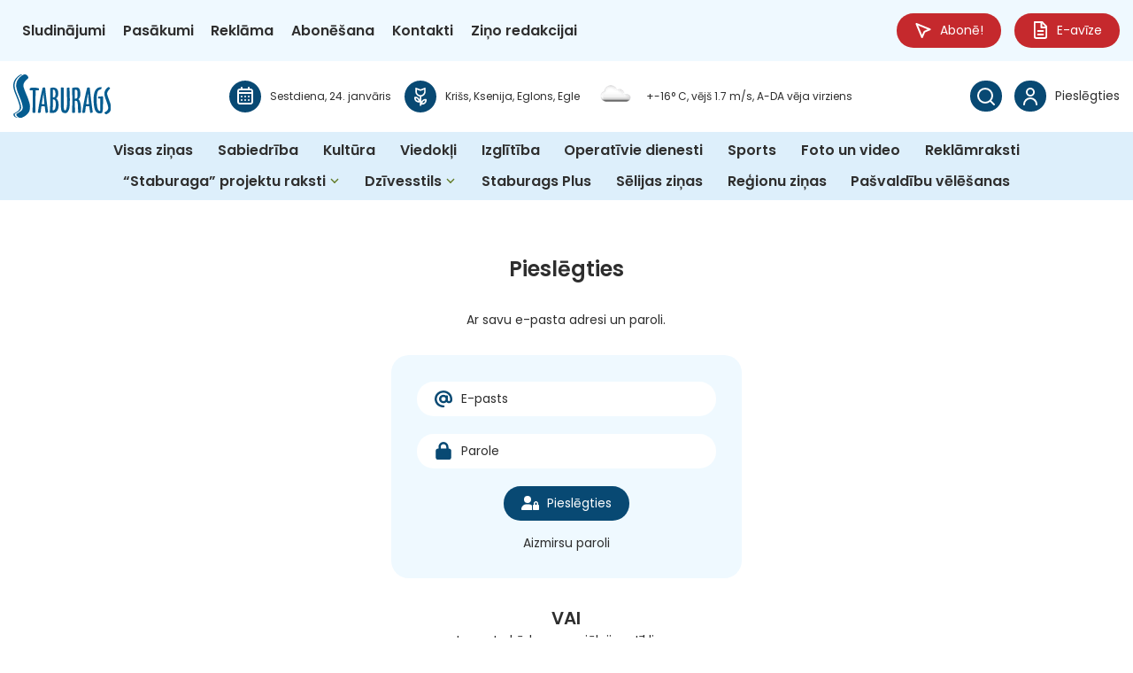

--- FILE ---
content_type: application/javascript
request_url: https://staburags.lv/wp-content/themes/staburags/scripts.min.js?v=2.4224&ver=6.9
body_size: 63778
content:
/*! For license information please see scripts.min.js.LICENSE.txt */
(()=>{var __webpack_modules__={10:(e,t,n)=>{"use strict";n.d(t,{lX:()=>Qe});const o=e=>"object"==typeof e&&null!==e&&e.constructor===Object&&"[object Object]"===Object.prototype.toString.call(e),a=e=>"string"==typeof e,i=e=>e&&null!==e&&e instanceof Element&&"nodeType"in e,s=function(e){var t=(new DOMParser).parseFromString(e,"text/html").body;if(t.childElementCount>1){for(var n=document.createElement("div");t.firstChild;)n.appendChild(t.firstChild);return n}let o=t.firstChild;return!o||o instanceof HTMLElement?o:((n=document.createElement("div")).appendChild(o),n)},r=function(e,t=void 0){return!e||e===document.body||t&&e===t?null:function(e){if(!(e&&e instanceof Element&&e.offsetParent))return!1;const t=e.scrollHeight>e.clientHeight,n=window.getComputedStyle(e).overflowY,o=-1!==n.indexOf("hidden"),a=-1!==n.indexOf("visible");return t&&!o&&!a}(e)?e:r(e.parentElement,t)},l=(e=!0,t="--f-scrollbar-compensate",n="--f-body-margin",o="hide-scrollbar")=>{const a=document,i=a.body,s=a.documentElement;if(e){if(i.classList.contains(o))return;let e=window.innerWidth-s.getBoundingClientRect().width;e<0&&(e=0),s.style.setProperty(t,`${e}px`);const a=parseFloat(window.getComputedStyle(i).marginRight);a&&i.style.setProperty(n,`${a}px`),i.classList.add(o)}else i.classList.remove(o),i.style.setProperty(n,""),a.documentElement.style.setProperty(t,"")},c=(e,...t)=>{const n=t.length;for(let a=0;a<n;a++){const n=t[a]||{};Object.entries(n).forEach((([t,n])=>{const a=Array.isArray(n)?[]:{};e[t]||Object.assign(e,{[t]:a}),o(n)?Object.assign(e[t],c(a,n)):Array.isArray(n)?Object.assign(e,{[t]:[...n]}):Object.assign(e,{[t]:n})}))}return e};function d(){return!("undefined"==typeof window||!window.document||!window.document.createElement)}const u=function(e=0,t=0,n=0){return Math.max(Math.min(t,n),e)},p=function(e=0,t=0,n=0,o=0,a=0,i=!1){const s=(e-t)/(n-t)*(a-o)+o;return i?o<a?u(o,s,a):u(a,s,o):s},m=(e,t="")=>{e&&e.classList&&t.split(" ").forEach((t=>{t&&e.classList.add(t)}))};function f(e){return o(e)||Array.isArray(e)}function h(e,t){const n=Object.keys(e),o=Object.keys(t);return n.length===o.length&&n.every((n=>{const o=e[n],a=t[n];return"function"==typeof o?`${o}`==`${a}`:f(o)&&f(a)?h(o,a):o===a}))}const g=function(e){for(const t of y)t.getState()===w.Running&&t.tick(x?e-x:0);x=e,_=window.requestAnimationFrame(g)};var w,v,b;!function(e){e[e.Initializing=0]="Initializing",e[e.Running=1]="Running",e[e.Paused=2]="Paused",e[e.Completed=3]="Completed",e[e.Destroyed=4]="Destroyed"}(w||(w={})),function(e){e[e.Spring=0]="Spring",e[e.Ease=1]="Ease"}(v||(v={})),function(e){e[e.Loop=0]="Loop",e[e.Reverse=1]="Reverse"}(b||(b={}));const y=new Set;let _=null,x=0;function k(){let e=w.Initializing,t=v.Ease,n=0,o=0,a=k.Easings.Linear,i=500,s=0,r=0,l=0,c=0,d=1/0,p=.01,m=.01,f=!1,x={},E=null,C={},j={},T={},L=0,M=0,A=b.Loop,S=k.Easings.Linear;const O=new Map;function P(e,...t){for(const n of O.get(e)||[])n(...t)}function z(e){return o=0,e?E=setTimeout((()=>{$()}),e):$(),D}function $(){e=w.Running,P("start",C,j)}function I(){if(e=w.Completed,T={},P("end",C),e===w.Completed)if(n<L){if(n++,A===b.Reverse){const e=Object.assign({},x);x=Object.assign({},j),j=e}z(M)}else n=0;return D}const D={getState:function(){return e},easing:function(e){return a=e,t=v.Ease,T={},D},duration:function(e){return i=e,D},spring:function(e={}){t=v.Spring;const{velocity:n,mass:o,tension:a,friction:i,restDelta:u,restSpeed:h,maxSpeed:g,clamp:w}=Object.assign(Object.assign({},{velocity:0,mass:1,tension:170,friction:26,restDelta:.1,restSpeed:.1,maxSpeed:1/0,clamp:!0}),e);return s=n,r=o,l=a,c=i,m=u,p=h,d=g,f=w,T={},D},isRunning:function(){return e===w.Running},isSpring:function(){return t===v.Spring},from:function(e){return C=Object.assign({},e),D},to:function(e){return j=e,D},repeat:function(e,t=0,n=b.Loop,o){return L=e,M=t,A=n,S=o||a,D},on:function(e,t){var n,o;return n=e,o=t,O.set(n,[...O.get(n)||[],o]),D},off:function(e,t){var n,o;return n=e,o=t,O.has(n)&&O.set(n,O.get(n).filter((e=>e!==o))),D},start:function(t){return e=w.Initializing,x=Object.assign({},C),h(x,j)||(y.add(this),_||(_=window.requestAnimationFrame(g)),z(t)),D},pause:function(){return E&&(clearTimeout(E),E=null),e===w.Running&&(e=w.Paused,P("pause",C)),D},end:I,tick:function(n){n>50&&(n=50),o+=n;let g=0,y=!1;if(e!==w.Running)return D;if(t===v.Ease){g=u(0,o/i,1),y=1===g;const e=A===b.Reverse?S:a;for(const t in C)C[t]=x[t]+(j[t]-x[t])*e(g)}if(t===v.Spring){const e=.001*n;let t=0;for(const n in C){const o=j[n];let a=C[n];if("number"!=typeof o||isNaN(o)||"number"!=typeof a||isNaN(a))continue;if(Math.abs(o-a)<=m){C[n]=o,T[n]=0;continue}T[n]||("object"==typeof s&&"number"==typeof s[n]?T[n]=s[n]:T[n]="number"==typeof s?s:0);let i=T[n];i=u(-1*Math.abs(d),i,Math.abs(d));const h=i*r*c;i+=((a>o?-1:1)*(Math.abs(o-a)*l)-h)/r*e,a+=i*e;const g=C[n]>o?a<o:a>o;let w=Math.abs(i)<p&&Math.abs(o-a)<=m;f&&g&&(w=!0),w?(a=o,i=0):t++,C[n]=a,T[n]=i}y=!t}const _=Object.assign({},j);return P("step",C,x,j,g),y&&e===w.Running&&h(j,_)&&(e=w.Completed,I()),D},getStartValues:function(){return x},getCurrentValues:function(){return C},getCurrentVelocities:function(){return T},getEndValues:function(){return j},destroy:function(){e=w.Destroyed,E&&(clearTimeout(E),E=null),x=C=j={},y.delete(this)}};return D}function E(e){const t=[],n="undefined"!=typeof TouchEvent&&e instanceof TouchEvent?e.touches:e instanceof MouseEvent&&"mouseup"!==e.type?[e]:[];for(const e of n)t.push({x:e.clientX,y:e.clientY,ts:Date.now()});return t}function C(e){const t=[],n="undefined"!=typeof TouchEvent&&e instanceof TouchEvent?e.changedTouches:e instanceof MouseEvent?[e]:[];for(const e of n)t.push({x:e.clientX,y:e.clientY,ts:Date.now()});return t}function j(e){const t=e[0],n=e[1]||t;return{x:(t.x+n.x)/2,y:(t.y+n.y)/2,ts:n.ts}}function T(e){const t=e[0],n=e[1]||e[0];return t&&n?-1*Math.sqrt((n.x-t.x)*(n.x-t.x)+(n.y-t.y)*(n.y-t.y)):0}k.destroy=()=>{for(const e of y)e.destroy();_&&(cancelAnimationFrame(_),_=null)},k.Easings={Linear:function(e){return e},EaseIn:function(e){return 0===e?0:Math.pow(2,10*e-10)},EaseOut:function(e){return 1===e?1:1-Math.pow(2,-10*e)},EaseInOut:function(e){return 0===e?0:1===e?1:e<.5?Math.pow(2,20*e-10)/2:(2-Math.pow(2,-20*e+10))/2}};const L=e=>{e.cancelable&&e.preventDefault()},M={passive:!1},A={panThreshold:5,swipeThreshold:3,ignore:["textarea","input","select","[contenteditable]","[data-selectable]","[data-draggable]"]};let S=!1,O=!0;const P=(e,t)=>{let n,o,a,i=Object.assign(Object.assign({},A),t),s=[],r=[],l=[],c=!1,d=!1,u=!1,p=0,m=0,f=0,h=0,g=0,w=0,v=0,b=0,y=0,_=[],x=0,k=0;const P=new Map;function z(e){const t=T(r),i=T(l),u=t&&i?t/i:0,p=Math.abs(v)>Math.abs(b)?v:b,m={srcEvent:n,isPanRecognized:c,isSwipeRecognized:d,firstTouch:s,previousTouch:l,currentTouch:r,deltaX:f,deltaY:h,offsetX:g,offsetY:w,velocityX:v,velocityY:b,velocity:p,angle:y,axis:a,scale:u,center:o};for(const t of P.get(e)||[])t(m)}function $(e){const t=Date.now();_=_.filter((e=>!e.ts||e.ts>t-100)),e&&_.push(e)}function I(){if(v=0,b=0,_.length>3){const e=_[0],t=_[_.length-1];if(e&&t){const n=t.x-e.x,o=t.y-e.y,a=e.ts&&t.ts?t.ts-e.ts:0;a>0&&(v=Math.abs(n)>3?n/(a/30):0,b=Math.abs(o)>3?o/(a/30):0)}}}function D(e){if(e instanceof MouseEvent){if(S)return}else S=!0;const t=e.composedPath()[0],a=i.ignore.join(",");if(t.matches(a)||t.closest(a))return;if("undefined"!=typeof MouseEvent&&e instanceof MouseEvent&&(!e.buttons||0!==e.button))return;e instanceof MouseEvent&&L(e);const f=Date.now(),h=f-(p||f);u=h>0&&h<=250,p=f,clearTimeout(x),n=e,e instanceof MouseEvent&&(window.addEventListener("mousemove",B),window.addEventListener("mouseup",R)),window.addEventListener("blur",F),r=E(e),s=[...r],l=[],m=r.length,o=j(r),1===m&&(c=!1,d=!1),m&&$(j(r)),z("start")}function B(e){var t;if(!s.length)return;if(e.defaultPrevented)return;n=e,l=[...r],r=E(e),m=r.length,o=j(r);const d=o,u=j(l);if(f=d.x-u.x,h=d.y-u.y,$(d),I(),z("move"),r.length>1){const e=T(r),t=T(l);Math.abs(e-t)>=.1&&z("pinch")}if(!c&&s.length){const e=j(s);g=d.x-e.x,w=d.y-e.y,c=Math.abs(g)>i.panThreshold||Math.abs(w)>i.panThreshold,c&&(O=!1,clearTimeout(k),k=0,y=Math.abs(180*Math.atan2(w,g)/Math.PI),a=y>45&&y<135?"y":"x",s=[...r],l=[...r],null===(t=window.getSelection())||void 0===t||t.removeAllRanges(),z("panstart"))}c&&(f||h)&&z("pan")}function R(e){if(n=e,!s.length)return;const t=E(e),a=C(e);if(m=t.length,o=j(a),a.length&&$(j(a)),I(),l=[...r],r=[...t],s=[...t],t.length>0)z("end"),c=!1,d=!1,_=[];else{const e=i.swipeThreshold;(Math.abs(v)>e||Math.abs(b)>e)&&(d=!0),c&&z("panend"),d&&z("swipe"),c||d||(z("tap"),u?z("doubleTap"):x=setTimeout((function(){z("singleTap")}),250)),z("end"),H()}}function F(){clearTimeout(x),H(),c&&z("panend"),z("end")}function H(){c=!1,d=!1,u=!1,m=0,_=[],r=[],l=[],s=[],f=0,h=0,g=0,w=0,v=0,b=0,y=0,a=void 0,window.removeEventListener("mousemove",B),window.removeEventListener("mouseup",R),window.removeEventListener("blur",F),O||k||(k=setTimeout((()=>{O=!0,k=0}),100))}function q(e){const t=e.target;S=!1,t&&!e.defaultPrevented&&(O||(L(e),e.stopPropagation()))}const V={init:function(){if(e)return e.addEventListener("click",q,M),e.addEventListener("mousedown",D,M),e.addEventListener("touchstart",D,M),e.addEventListener("touchmove",B,M),e.addEventListener("touchend",R),e.addEventListener("touchcancel",R),V},on:function(e,t){return function(e,t){P.set(e,[...P.get(e)||[],t])}(e,t),V},off:function(e,t){return P.has(e)&&P.set(e,P.get(e).filter((e=>e!==t))),V},isPointerDown:()=>m>0,destroy:function(){clearTimeout(x),clearTimeout(k),k=0,e&&(e.removeEventListener("click",q,M),e.removeEventListener("mousedown",D,M),e.removeEventListener("touchstart",D,M),e.removeEventListener("touchmove",B,M),e.removeEventListener("touchend",R),e.removeEventListener("touchcancel",R)),e=null,H()}};return V};P.isClickAllowed=()=>O;const z={IMAGE_ERROR:"This image couldn't be loaded. <br /> Please try again later.",MOVE_UP:"Move up",MOVE_DOWN:"Move down",MOVE_LEFT:"Move left",MOVE_RIGHT:"Move right",ZOOM_IN:"Zoom in",ZOOM_OUT:"Zoom out",TOGGLE_FULL:"Toggle zoom level",TOGGLE_1TO1:"Toggle zoom level",ITERATE_ZOOM:"Toggle zoom level",ROTATE_CCW:"Rotate counterclockwise",ROTATE_CW:"Rotate clockwise",FLIP_X:"Flip horizontally",FLIP_Y:"Flip vertically",RESET:"Reset"},$=e=>{e.cancelable&&e.preventDefault()},I=(e,t=1e4)=>(e=parseFloat(e+"")||0,Math.round((e+Number.EPSILON)*t)/t);var D,B;!function(e){e.Reset="reset",e.Zoom="zoom",e.ZoomIn="zoomIn",e.ZoomOut="zoomOut",e.ZoomTo="zoomTo",e.ToggleCover="toggleCover",e.ToggleFull="toggleFull",e.ToggleMax="toggleMax",e.IterateZoom="iterateZoom",e.Pan="pan",e.Swipe="swipe",e.Move="move",e.MoveLeft="moveLeft",e.MoveRight="moveRight",e.MoveUp="moveUp",e.MoveDown="moveDown",e.RotateCCW="rotateCCW",e.RotateCW="rotateCW",e.FlipX="flipX",e.FlipY="flipY"}(D||(D={})),function(e){e.Cover="cover",e.Full="full",e.Max="max"}(B||(B={}));const R={x:0,y:0,scale:1,angle:0,flipX:1,flipY:1},F={bounds:!0,classes:{container:"f-panzoom",wrapper:"f-panzoom__wrapper",content:"f-panzoom__content",viewport:"f-panzoom__viewport"},clickAction:D.ToggleFull,dblClickAction:!1,gestures:{},height:"auto",l10n:z,maxScale:4,minScale:1,mouseMoveFactor:1,panMode:"drag",singleClickAction:!1,spinnerTpl:'<div class="f-spinner"></div>',wheelAction:D.Zoom,width:"auto"};let H,q=0,V=0,N=0;const U=(e,t={},n={})=>{let o,l,c,d,p,f,h,g=0,w=Object.assign(Object.assign({},F),t),v={},b=Object.assign({},R),y=Object.assign({},R);const _=[];function x(e){let t=w[e];return t&&"function"==typeof t?t(pe):t}const E=new Map;function T(e,...t){const n=E.get(e)||[];w.on&&n.push(w.on[e]);for(const e of n)e&&e instanceof Function&&e(pe,...t);"*"!==e&&T("*",e,...t)}function L(e){if(3!==g)return;const t=e.target;if(r(t))return;const n=Date.now(),o=[-e.deltaX||0,-e.deltaY||0,-e.detail||0].reduce((function(e,t){return Math.abs(t)>Math.abs(e)?t:e})),a=u(-1,o,1);T("wheel",e,a);const i=x("wheelAction");if(!i)return;if(e.defaultPrevented)return;const s=y.scale;let l=s*(a>0?1.5:.5);if(i===D.Zoom){const t=Math.abs(e.deltaY)<100&&Math.abs(e.deltaX)<100;if(n-V<(t?200:45))return void $(e);V=n;const o=Y(),i=G();if(I(l)<I(o)&&I(s)<=I(o)?(N+=Math.abs(a),l=o):I(l)>I(i)&&I(s)>=I(i)?(N+=Math.abs(a),l=i):(N=0,l=u(o,l,i)),N>7)return}switch($(e),i){case D.Pan:te(i,{srcEvent:e,deltaX:2*-e.deltaX,deltaY:2*-e.deltaY});break;case D.Zoom:te(D.ZoomTo,{srcEvent:e,scale:l,center:{x:e.clientX,y:e.clientY}});break;default:te(i,{srcEvent:e})}}function M(t){var n,a;const s=t.composedPath()[0];if(!P.isClickAllowed())return;if(!i(s)||t.defaultPrevented)return;if(!(null==e?void 0:e.contains(s)))return;if(s.hasAttribute("disabled")||s.hasAttribute("aria-disabled"))return;const r=s.closest("[data-panzoom-action]"),l=null===(n=null==r?void 0:r.dataset)||void 0===n?void 0:n.panzoomAction,c=(null===(a=null==r?void 0:r.dataset)||void 0===a?void 0:a.panzoomValue)||"";if(l){switch(l){case D.ZoomTo:case D.ZoomIn:case D.ZoomOut:te(l,{scale:parseFloat(c||"")||void 0});break;case D.MoveLeft:case D.MoveRight:te(l,{deltaX:parseFloat(c||"")||void 0});break;case D.MoveUp:case D.MoveDown:te(l,{deltaY:parseFloat(c||"")||void 0});break;default:te(l)}return}if(!(null==o?void 0:o.contains(s)))return;const d={srcEvent:t};if(te(x("clickAction"),d),x("dblClickAction")){const e=Date.now(),t=e-(q||e);q=e,t>0&&t<=250?(H&&(clearTimeout(H),H=void 0),te(x("dblClickAction"),d)):H=setTimeout((()=>{te(x("singleClickAction"),d)}),250)}}function A(e){if(h=e,!B())return;if(3!==g||b.scale<=1||y.scale<=1)return;if(((null==o?void 0:o.dataset.animationName)||"").indexOf("zoom")>-1)return;const t=U(y.scale);if(!t)return;const{x:n,y:a}=t;te(D.Pan,{deltaX:n-y.x,deltaY:a-y.y})}function S(){var t;if(e&&(null===(t=e.querySelector(".f-spinner"))||void 0===t||t.remove(),e.classList.remove("is-loading")),!e||!o)return;if(l instanceof HTMLImageElement&&(!l.complete||!l.naturalWidth))return g=2,null==o||o.classList.add("has-error"),void T("error");T("loaded");const{width:n,height:a}=z();l&&(l.setAttribute("width",n+""),l.setAttribute("height",a+"")),o&&(o.classList.remove("has-error"),o.setAttribute("width",n+""),o.setAttribute("height",a+""),o.style.aspectRatio=`${n/a||""}`),p=k().on("start",((e,t)=>{y=Object.assign(Object.assign({},R),t),void 0!==t.angle&&(t.angle=90*Math.round(t.angle/90)),void 0!==t.flipX&&(t.flipX=t.flipX>0?1:-1),void 0!==t.flipY&&(t.flipY=t.flipY>0?1:-1),ee(),T("animationStart")})).on("pause",(e=>{y=Object.assign(Object.assign({},R),e)})).on("step",(t=>{if(3!==g)return;if(!p)return;if(!e||!e.parentElement)return void p.end();if(b=Object.assign(Object.assign({},R),t),B()||!x("bounds")||(null==d?void 0:d.isPointerDown())||y.scale>b.scale||y.scale<Z())return void ne();const n=K(y.scale);let o=!1,a=!1,i=!1,s=!1;b.x<n.x[0]&&(o=!0),b.x>n.x[1]&&(a=!0),b.y<n.y[0]&&(s=!0),b.y>n.y[1]&&(i=!0);let r=!1,l=!1,c=!1,m=!1;y.x<n.x[0]&&(r=!0),y.x>n.x[1]&&(l=!0),y.y<n.y[0]&&(m=!0),y.y>n.y[1]&&(c=!0);let f=!1;(a&&l||o&&r)&&(y.x=u(n.x[0],y.x,n.x[1]),f=!0),(i&&c||s&&m)&&(y.y=u(n.y[0],y.y,n.y[1]),f=!0),f&&p.spring({tension:94,friction:17,maxSpeed:555*y.scale,restDelta:.1,restSpeed:.1,velocity:p.getCurrentVelocities()}).from(b).to(y).start(),ne()})).on("end",(()=>{J(),(null==p?void 0:p.isRunning())||(ee(),T("animationEnd"))})),function(){const e=x("gestures");e&&c&&l&&(d=P(c,e).on("start",(e=>{if(!p)return;const t=e.srcEvent;B()||((b.scale>1||e.currentTouch.length>1)&&(null==t||t.stopPropagation(),p.pause()),1===e.currentTouch.length&&T("touchStart"))})).on("move",(e=>{B()||(1!==y.scale||e.currentTouch.length>1)&&(e.srcEvent.preventDefault(),e.srcEvent.stopPropagation())})).on("pan",(e=>{if(B())return;const t=e.srcEvent;(1!==y.scale||e.currentTouch.length>1)&&($(t),te(D.Pan,e))})).on("swipe",(e=>{B()||y.scale>1&&te(D.Swipe,e)})).on("tap",(e=>{T("click",e)})).on("singleTap",(e=>{T("singleClick",e)})).on("doubleTap",(e=>{T("dblClick",e)})).on("pinch",(e=>{B()||(e.scale>Z()?te(D.ZoomIn,e):e.scale<Z()?te(D.ZoomOut,e):te(D.Pan,e))})).on("end",(e=>{B()||(e.currentTouch.length?(e.srcEvent.stopPropagation(),$(e.srcEvent),null==p||p.end()):(ee(),J(),T("touchEnd")))})).init())}(),c&&(c.addEventListener("wheel",L,{passive:!1}),_.push((()=>{null==c||c.removeEventListener("wheel",L,{passive:!1})}))),null==e||e.addEventListener("click",M),null===document||void 0===document||document.addEventListener("mousemove",A),_.push((()=>{null==e||e.removeEventListener("click",M),null===document||void 0===document||document.removeEventListener("mousemove",A)}));const i=Object.assign(Object.assign({},x("startPos")||{}),{scale:Z()});if(b=Object.assign(Object.assign({},R),i),y=Object.assign(Object.assign({},R),i),B()){const e=U(y.scale);if(e){const{x:t,y:n}=e;b.x=t,b.y=n,y.x=t,y.y=n}}g=3,ne(),ee(),T("ready"),requestAnimationFrame((()=>{c&&(c.style.visibility="")}))}function O(){const e={top:0,left:0,width:0,height:0};if(o){const t=o.getBoundingClientRect();y.angle%180==90?(e.top=t.top+.5*t.height-.5*t.width,e.left=t.left+.5*t.width-.5*t.height,e.width=t.height,e.height=t.width):(e.top=t.top,e.left=t.left,e.width=t.width,e.height=t.height)}return e}function z(){let e=x("width"),t=x("height");if(l&&"auto"===e){const t=l.getAttribute("width");e=t?parseFloat(t+""):void 0!==l.dataset.width?parseFloat(l.dataset.width+""):c instanceof HTMLImageElement?c.naturalWidth:l instanceof HTMLImageElement?l.naturalWidth:l.getBoundingClientRect().width}else e=a(e)?parseFloat(e):e;if(l&&"auto"===t){const e=l.getAttribute("height");t=e?parseFloat(e+""):void 0!==l.dataset.height?parseFloat(l.dataset.height+""):c instanceof HTMLImageElement?c.naturalHeight:l instanceof HTMLImageElement?l.naturalHeight:l.getBoundingClientRect().height}else t=a(t)?parseFloat(t):t;return{width:e,height:t}}function B(){return"mousemove"===x("panMode")&&matchMedia("(hover: hover)").matches}function U(e){const t=h||x("event"),n=null==o?void 0:o.getBoundingClientRect();if(!t||!n||e<=1)return{x:0,y:0};const a=(t.clientX||0)-n.left,i=(t.clientY||0)-n.top,s=n.width,r=n.height,l=K(e);if(e>1){const t=x("mouseMoveFactor");t>1&&(e*=t)}let c=s*e,d=r*e,p=.5*(c-s)-a/s*100/100*(c-s),m=.5*(d-r)-i/r*100/100*(d-r);return p=u(l.x[0],p,l.x[1]),m=u(l.y[0],m,l.y[1]),{x:p,y:m}}function W(t="base"){if(!e)return 1;const n=e.getBoundingClientRect(),o=O(),{width:a,height:i}=z(),s=e=>{if("number"==typeof e)return e;switch(e){case"min":case"base":return 1;case"cover":return Math.max(n.height/o.height,n.width/o.width)||1;case"full":case"max":{const e=y.angle%180==90?i:a;return e&&o.width?e/o.width:1}}},r=x("minScale"),l=x("maxScale"),c=Math.min(s("full"),s(r)),d="number"==typeof l?s("full")*l:Math.min(s("full"),s(l));switch(t){case"min":return c;case"base":return u(c,1,d);case"cover":return s("cover");case"full":return Math.min(d,s("full"));case"max":return d}}function Y(){return W("min")}function Z(){return W("base")}function X(){return W("cover")}function Q(){return W("full")}function G(){return W("max")}function K(t){const n={x:[0,0],y:[0,0]},o=null==e?void 0:e.getBoundingClientRect();if(!o)return n;const a=O(),i=o.width,s=o.height;let r=a.width,l=a.height,c=t=void 0===t?y.scale:t,d=t;if(B()&&t>1){const e=x("mouseMoveFactor");e>1&&(r*t>i+.01&&(c*=e),l*t>s+.01&&(d*=e))}return r*=c,l*=d,t>1&&(r>i&&(n.x[0]=.5*(i-r),n.x[1]=.5*(r-i)),n.x[0]-=.5*(a.left-o.left),n.x[1]-=.5*(a.left-o.left),n.x[0]-=.5*(a.left+a.width-o.right),n.x[1]-=.5*(a.left+a.width-o.right),l>s&&(n.y[0]=.5*(s-l),n.y[1]=.5*(l-s)),n.y[0]-=.5*(a.top-o.top),n.y[1]-=.5*(a.top-o.top),n.y[0]-=.5*(a.top+a.height-o.bottom),n.y[1]-=.5*(a.top+a.height-o.bottom)),n}function J(){if(!x("bounds"))return;if(3!==g)return;if(!(null==e?void 0:e.parentElement))return;if(!p||!d)return;const t=Y(),n=G(),o=u(t,y.scale,n);if(y.scale<t-.01||y.scale>n+.01)return void te(D.ZoomTo,{scale:o});if(p.isRunning())return;if(d.isPointerDown())return;const a=K(o);y.x<a.x[0]||y.x>a.x[1]||y.y<a.y[0]||y.y>a.y[1]?(y.x=u(a.x[0],y.x,a.x[1]),y.y=u(a.y[0],y.y,a.y[1]),p.spring({tension:170,friction:17,restDelta:.001,restSpeed:.001,maxSpeed:1/0,velocity:p.getCurrentVelocities()}),p.from(b).to(y).start()):ne()}function ee(){if(!e||!e.parentElement||!o)return;const t=le(),n=ce(),a=de(),i=ue(),s=ae(),r=ie();o.classList.toggle("is-fullsize",i),o.classList.toggle("is-expanded",a),o.classList.toggle("is-dragging",n),o.classList.toggle("can-drag",t),o.classList.toggle("will-zoom-in",s),o.classList.toggle("will-zoom-out",r);const l=se(),c=re(),d=3!==g;for(const t of(null==e?void 0:e.querySelectorAll("[data-panzoom-action]"))||[]){const e=t.dataset.panzoomAction;let n=!1;if(d)n=!0;else switch(e){case D.ZoomIn:l||(n=!0);break;case D.ZoomOut:c||(n=!0);break;case D.ToggleFull:l||c||(n=!0);const e=t.querySelector("g");e&&(e.style.display=i?"none":"");break;case D.ToggleCover:case D.ToggleMax:l||c||(n=!0)}n?(t.setAttribute("aria-disabled",""),t.setAttribute("tabindex","-1")):(t.removeAttribute("aria-disabled"),t.removeAttribute("tabindex"))}}function te(t,n){var o;if(!e||!l||!p)return;if(t===D.Swipe&&Math.abs(p.getCurrentVelocities().scale)>.01)return;let a=Object.assign({},y),i=K(B()?y.scale:b.scale);const s=p.getCurrentVelocities(),r=O(),c=((null===(o=(n=n||{}).currentTouch)||void 0===o?void 0:o.length)||0)>1,m=n.velocityX||0,f=n.velocityY||0;let h=n.center;!h&&n.srcEvent&&(h=j(C(n.srcEvent)));let g=n.deltaX||0,w=n.deltaY||0;switch(t){case D.MoveRight:g=n.deltaX||100;break;case D.MoveLeft:g=n.deltaX||-100;break;case D.MoveUp:w=n.deltaY||-100;break;case D.MoveDown:w=n.deltaY||100}let v=[];switch(t){case D.Reset:y=Object.assign({},R),y.scale=Z();break;case D.Pan:case D.Move:case D.MoveLeft:case D.MoveRight:case D.MoveUp:case D.MoveDown:if(null==d?void 0:d.isPointerDown()){let e=1,t=1;y.x<=i.x[0]&&m<=0&&(e=Math.max(.01,1-Math.abs(1/r.width*Math.abs(y.x-i.x[0]))),e*=.2),y.x>=i.x[1]&&m>=0&&(e=Math.max(.01,1-Math.abs(1/r.width*Math.abs(y.x-i.x[1]))),e*=.2),y.y<=i.y[0]&&f<=0&&(t=Math.max(.01,1-Math.abs(1/r.height*Math.abs(y.y-i.y[0]))),t*=.2),y.y>=i.y[1]&&f>=0&&(t=Math.max(.01,1-Math.abs(1/r.height*Math.abs(y.y-i.y[1]))),t*=.2),y.x+=g*e,y.y+=w*t}else y.x=u(i.x[0],y.x+g,i.x[1]),y.y=u(i.y[0],y.y+w,i.y[1]);break;case D.Swipe:const e=(e=0)=>Math.sign(e)*Math.pow(Math.abs(e),1.5);y.x+=u(-1e3,e(m),1e3),y.y+=u(-1e3,e(f),1e3),f&&!m&&(y.x=u(i.x[0],y.x,i.x[1])),!f&&m&&(y.y=u(i.y[0],y.y,i.y[1])),s.x=m,s.y=f;break;case D.ZoomTo:y.scale=n.scale||1;break;case D.ZoomIn:y.scale=y.scale*(n.scale||2),c||(y.scale=Math.min(y.scale,G()));break;case D.ZoomOut:y.scale=y.scale*(n.scale||.5),c||(y.scale=Math.max(y.scale,Y()));break;case D.ToggleCover:v=[Z(),X()];break;case D.ToggleFull:v=[Z(),Q()];break;case D.ToggleMax:v=[Z(),G()];break;case D.IterateZoom:v=[Z(),Q(),G()];break;case D.Zoom:const t=Q();y.scale>=t-.05?y.scale=Z():y.scale=Math.min(t,y.scale*(n.scale||2));break;case D.RotateCW:y.angle+=90;break;case D.RotateCCW:y.angle-=90;break;case D.FlipX:y.flipX*=-1;break;case D.FlipY:y.flipY*=-1}if(void 0!==b.angle&&Math.abs(b.angle)>=360&&(y.angle-=360*Math.floor(b.angle/360),b.angle-=360*Math.floor(b.angle/360)),v.length){const e=v.findIndex((e=>e>y.scale+1e-4));y.scale=v[e]||v[0]}if(c&&(y.scale=u(Y()*(c?.8:1),y.scale,G()*(c?1.6:1))),B()){const e=U(y.scale);if(e){const{x:t,y:n}=e;y.x=t,y.y=n}}else if(y.scale!==a.scale){let t=0,n=0;if(h)t=h.x,n=h.y;else{const o=e.getBoundingClientRect();t=o.x+.5*o.width,n=o.y+.5*o.height}let o=t-r.left,s=n-r.top;o-=.5*r.width,s-=.5*r.height;const l=(o-a.x)/a.scale,d=(s-a.y)/a.scale;y.x=o-l*y.scale,y.y=s-d*y.scale,!c&&x("bounds")&&(i=K(y.scale),y.x=u(i.x[0],y.x,i.x[1]),y.y=u(i.y[0],y.y,i.y[1]))}if(t===D.Swipe){let e=94,t=17,n=500*y.scale,o=s;p.spring({tension:e,friction:t,maxSpeed:n,restDelta:.1,restSpeed:.1,velocity:o})}else t===D.Pan||c?p.spring({tension:750,friction:17,restDelta:.01,restSpeed:.01,maxSpeed:1}):p.spring({tension:170,friction:17,restDelta:.001,restSpeed:.001,maxSpeed:1/0,velocity:s});t===D.Reset&&0===n.velocity?b=Object.assign({},y):p.from(b).to(y).start(),T("action",t)}function ne(){if(!o||!l)return;if(l instanceof HTMLImageElement){const{width:e,height:t}=z();o.style.maxWidth=`min(${e}px, 100%)`,o.style.maxHeight=`min(${t}px, 100%)`}let{x:t,y:n,scale:a,angle:i,flipX:s,flipY:r}=b;const d=function(){const t=O(),n=t.width,o=t.height,{width:a,height:i}=z();if(!e)return{x:0,y:0,width:0,height:0,scale:0,flipX:0,flipY:0,angle:0,fitWidth:n,fitHeight:o,fullWidth:a,fullHeight:i};let{x:s,y:r,scale:l,angle:c,flipX:d,flipY:u}=b,p=1/Q(),m=a,f=i,h=b.scale*p,g=y.scale*p;const w=Math.max(n,o),v=Math.min(n,o);a>i?(m=w,f=v):(m=v,f=w),h=a>i?w*l/a||1:w*l/i||1;let _=m?a*g:0,x=f?i*g:0;return s=s+.5*m-.5*_,r=r+.5*f-.5*x,{x:s,y:r,width:_,height:x,scale:m&&f?a*h/_:0,flipX:d,flipY:u,angle:c,fitWidth:n,fitHeight:o,fullWidth:a,fullHeight:i}}();if(o&&d){const{x:e,y:t,width:n,height:o,scale:a,flipX:s,flipY:r}=d;let l=`translate(${I(e)}px, ${I(t)}px)`;l+=1!==s||1!==r?` scaleX(${I(a*s)}) scaleY(${I(a*r)})`:` scale(${I(a)})`,0!==i&&(l+=` rotate(${i}deg)`),c&&(c.style.width=`${I(n)}px`,c.style.height=`${I(o)}px`,c.style.transform=`${l}`)}T("render")}function oe(){let e=y.scale;const t=x("clickAction");let n=Z();if(t){let o=[];switch(t){case D.ZoomIn:n=2*e;break;case D.ZoomOut:n=.5*e;break;case D.ToggleCover:o=[Z(),X()];break;case D.ToggleFull:o=[Z(),Q()];break;case D.ToggleMax:o=[Z(),G()];break;case D.IterateZoom:o=[Z(),Q(),G()];break;case D.Zoom:const t=Q();n=e>=t-.05?Z():Math.min(t,2*e)}if(o.length){const t=o.findIndex((t=>t>e+1e-4));n=o[t]||Z()}}return n=u(Y(),n,G()),n}function ae(){return 3===g&&oe()>y.scale}function ie(){return 3===g&&oe()<y.scale}function se(){return 3===g&&y.scale<G()}function re(){return 3===g&&y.scale>Y()}function le(){return 3===g&&de()&&!!d&&!B()}function ce(){return 3===g&&(null==d?void 0:d.isPointerDown())&&!B()}function de(){return 3===g&&y.scale>Z()}function ue(){return 3===g&&y.scale>=Q()}const pe={canDrag:le,canZoomIn:se,canZoomOut:re,destroy:function(){T("destroy");for(const e of Object.values(v))null==e||e.destroy(pe);for(const e of _)e();return o&&(o.style.aspectRatio="",o.style.maxWidth="",o.style.maxHeight=""),c&&(c.style.width="",c.style.height="",c.style.transform=""),o=void 0,l=void 0,c=void 0,b=Object.assign({},R),y=Object.assign({},R),null==p||p.destroy(),p=void 0,null==d||d.destroy(),d=void 0,g=4,pe},emit:T,execute:te,getBoundaries:K,getContainer:function(){return e},getFullDim:z,getGestures:function(){return d},getMousemovePos:U,getOptions:function(){return w},getScale:W,getState:function(){return g},getTransform:function(e){return!0===e?y:b},getTween:function(){return p},getViewport:function(){return c},getWrapper:function(){return o},init:function(){return g=0,T("init"),function(){for(const[e,t]of Object.entries(Object.assign(Object.assign({},n),w.plugins||{})))if(e&&!v[e]&&t instanceof Function){const n=t();n.init(pe),v[e]=n}T("initPlugins")}(),function(){if(!e)return;const t=Object.assign(Object.assign({},F.classes),x("classes"));if(m(e,t.container),l=e.querySelector("."+t.content),l&&(l.setAttribute("draggable","false"),o=e.querySelector("."+t.wrapper),o||(o=document.createElement("div"),m(o,t.wrapper),l.insertAdjacentElement("beforebegin",o),o.insertAdjacentElement("afterbegin",l)),l instanceof HTMLImageElement||l instanceof HTMLPictureElement)){if(c=e.querySelector("."+t.viewport),!c){c=document.createElement("div"),m(c,t.viewport);const e=l.cloneNode(!0);e.classList.remove("is-lazyloading"),e.classList.remove("is-lazyloaded"),c.insertAdjacentElement("afterbegin",e),o.insertAdjacentElement("beforeend",c)}l instanceof HTMLPictureElement&&(l=l.querySelector("img")),c instanceof HTMLPictureElement&&(c=c.querySelector("img")),c.style.visibility="hidden",T("initLayout")}}(),function(){if(!(l&&l instanceof HTMLImageElement))return;const t=()=>{l&&l instanceof HTMLImageElement&&l.decode().then((()=>{requestAnimationFrame((()=>{S()}))})).catch((()=>{S()}))};l.src&&l.complete?t():(g=1,function(){const t=null==e?void 0:e.querySelector(".f-spinner");if(!e||t)return;const n=x("spinnerTpl"),a=s(n);a&&(a.classList.add("f-spinner"),e.classList.add("is-loading"),null==o||o.insertAdjacentElement("afterbegin",a))}(),T("loading"),l.addEventListener("load",t,!1),l.addEventListener("error",t,!1),_.push((()=>{null==l||l.removeEventListener("load",t,!1),null==l||l.removeEventListener("error",t,!1)})))}(),function(){if(e&&!f){let t=null;f=new ResizeObserver((()=>{t||(t=requestAnimationFrame((()=>{e&&e.parentElement&&3===g&&(ee(),J(),T("refresh")),t=null})))})),f.observe(e),_.push((()=>{null==f||f.disconnect(),f=void 0,t&&(cancelAnimationFrame(t),t=null)}))}}(),pe},isDragging:ce,isExpanded:de,isFullsize:ue,localize:function(e,t=[]){const n=x("l10n")||{};e=String(e).replace(/\{\{(\w+)\}\}/g,((e,t)=>n[t]||e));for(let n=0;n<t.length;n++)e=e.split(t[n][0]).join(t[n][1]);return e.replace(/\{\{(.*?)\}\}/g,((e,t)=>t))},off:function(e,t){for(const n of e instanceof Array?e:[e])E.has(n)&&E.set(n,E.get(n).filter((e=>e!==t)));return pe},on:function(e,t){for(const n of e instanceof Array?e:[e])E.set(n,[...E.get(n)||[],t]);return pe},version:"6.0.7",willZoomIn:ae,willZoomOut:ie};return pe};U.l10n={en_EN:z},U.getDefaults=()=>F;const W=(e,t)=>{let n=[];return e.childNodes.forEach((e=>{e.nodeType!==Node.ELEMENT_NODE||t&&!e.matches(t)||n.push(e)})),n},Y=(e,t="")=>{e&&e.classList&&t.split(" ").forEach((t=>{t&&e.classList.remove(t)}))},Z=(e,t="",n)=>{e&&e.classList&&t.split(" ").forEach((t=>{t&&e.classList.toggle(t,n||!1)}))},X=Object.assign(Object.assign({},z),{ERROR:"Something went wrong. <br /> Please try again later.",NEXT:"Next page",PREV:"Previous page",GOTO:"Go to page #%d",DOWNLOAD:"Download",TOGGLE_FULLSCREEN:"Toggle full-screen mode",TOGGLE_EXPAND:"Toggle full-size mode",TOGGLE_THUMBS:"Toggle thumbnails",TOGGLE_AUTOPLAY:"Toggle slideshow"}),Q=e=>{e.cancelable&&e.preventDefault()},G={adaptiveHeight:!1,center:!0,classes:{container:"f-carousel",isEnabled:"is-enabled",isLTR:"is-ltr",isRTL:"is-rtl",isHorizontal:"is-horizontal",isVertical:"is-vertical",hasAdaptiveHeight:"has-adaptive-height",viewport:"f-carousel__viewport",slide:"f-carousel__slide",isSelected:"is-selected"},dragFree:!1,enabled:!0,errorTpl:'<div class="f-html">{{ERROR}}</div>',fill:!1,infinite:!0,initialPage:0,l10n:X,rtl:!1,slides:[],slidesPerPage:"auto",spinnerTpl:'<div class="f-spinner"></div>',transition:"fade",tween:{clamp:!0,mass:1,tension:200,friction:25,restDelta:1,restSpeed:1,velocity:0},vertical:!1};let K,J=0;const ee=(e,t={},n={})=>{J++;let l,d,f,h,g,w=0,v=Object.assign({},G),b=Object.assign({},G),y={},_=null,x=null,E=!1,C=!1,j=!1,T="height",L=0,M=!0,A=0,S=0,O=0,z=0,$="*",I=[],D=[];const B=new Set;let R=[],F=0,H=0;function q(e,...t){let n=b[e];return n&&n instanceof Function?n(Te,...t):n}function V(e,t=[]){const n=q("l10n")||{};e=String(e).replace(/\{\{(\w+)\}\}/g,((e,t)=>n[t]||e));for(let n=0;n<t.length;n++)e=e.split(t[n][0]).join(t[n][1]);return e.replace(/\{\{(.*?)\}\}/g,((e,t)=>t))}const N=new Map;function U(e,...t){const n=N.get(e)||[];b.on&&n.push(b.on[e]);for(const e of n)e&&e instanceof Function&&e(Te,...t);"*"!==e&&U("*",e,...t)}function X(){var e,t;const a=c({},G,v);c(a,G,v);let i="";const s=v.breakpoints||{};if(s)for(const[e,t]of Object.entries(s))window.matchMedia(e).matches&&(i+=e,c(a,t));if(void 0===g||i!==g){if(g=i,0!==w){let n=null===(t=null===(e=R[A])||void 0===e?void 0:e.slides[0])||void 0===t?void 0:t.index;void 0===n&&(n=b.initialSlide),a.initialSlide=n,a.slides=[];for(const e of I)e.isVirtual&&a.slides.push(e)}je(),b=a,!1!==b.enabled&&(w=0,U("init"),function(){for(const[e,t]of Object.entries(Object.assign(Object.assign({},n),b.plugins||{})))if(e&&!y[e]&&t instanceof Function){const n=t();n.init(Te,ee),y[e]=n}U("initPlugins")}(),function(){if(!_)return;const e=q("classes")||{};m(_,e.container),m(_,e.isEnabled);const t=q("style");if(t&&o(t))for(const[e,n]of Object.entries(t))_.style.setProperty(e,n);x=_.querySelector(`.${e.viewport}`),x||(x=document.createElement("div"),m(x,e.viewport),x.append(...W(_,`.${e.slide}`)),_.insertAdjacentElement("afterbegin",x)),_.carousel=Te,U("initLayout")}(),function(){if(!x)return;const e=q("classes")||{};I=[],[...W(x,`.${e.slide}`)].forEach((e=>{e.parentElement&&(I.push(ue(Object.assign({el:e,isVirtual:!1},e.dataset||{}))),e.parentElement.removeChild(e))})),de(q("slides"));for(const e of I)U("addSlide",e);U("initSlides")}(),d=k().on("start",(()=>{M=!1,l&&l.isPointerDown()||(oe(),Ce())})).on("step",(e=>{L=e.pos,Ce()})).on("end",(e=>{(null==l?void 0:l.isPointerDown())||(L=e.pos,d&&!E&&(L<O||L>z)?d.spring({clamp:!0,mass:1,tension:200,friction:25,velocity:0,restDelta:1,restSpeed:1}).from({pos:L}).to({pos:u(O,L,z)}).start():M||(M=!0,U("settle")))})),function(){const e=q("gestures");x&&!1!==e&&(l=P(x,e).on("start",(e=>{var t,n;if(!d)return;const{srcEvent:o}=e;j&&Q(o),d.pause(),d.getCurrentVelocities().pos=0;const a=null===(t=R[A])||void 0===t?void 0:t.slides[0];a&&B.has(a.index)&&a.el&&(L=a.offset||0,L+=(function(e){const t=window.getComputedStyle(e),n=new DOMMatrixReadOnly(t.transform);return{width:n.m41||0,height:n.m42||0}}(a.el)[T]||0)*(C&&!j?1:-1)),ve(),E||(L<O||L>z)&&d.spring({clamp:!0,mass:1,tension:500,friction:25,velocity:(null===(n=d.getCurrentVelocities())||void 0===n?void 0:n.pos)||0,restDelta:1,restSpeed:1}).from({pos:L}).to({pos:u(O,L,z)}).start()})).on("move",(e=>{const{srcEvent:t,axis:n}=e,o=e.srcEvent.target;o&&r(o)||(n||(t.stopPropagation(),t.stopImmediatePropagation()),("y"===n&&j||"x"===n&&!j)&&(Q(t),t.stopPropagation()))})).on("panstart",(e=>{(null==e?void 0:e.axis)===(j?"y":"x")&&m(x,"is-dragging")})).on("panend",(()=>{Y(x,"is-dragging")})).on("pan",(e=>{var t;const{deltaX:n,deltaY:o,currentTouch:a,axis:i}=e;if(!d)return;if(a.length>1)return;if("y"===i&&!j||"x"===i&&j)return;const s=C&&!j?1:-1;let r=j?o:n,l=(null==d?void 0:d.isRunning())?d.getEndValues().pos:L,c=1;E||(l<=O&&r*s<0?(c=Math.max(.01,1-Math.abs(1/le()*Math.abs(l-O))),c*=.2):l>=z&&r*s>0&&(c=Math.max(.01,1-Math.abs(1/le()*Math.abs(l-z))),c*=.2)),l+=r*c*s,d.spring({clamp:!0,mass:1,tension:700,friction:25,velocity:(null===(t=d.getCurrentVelocities())||void 0===t?void 0:t.pos)||0,restDelta:1,restSpeed:1}).from({pos:L}).to({pos:l}).start()})).on("end",(e=>{var t,n;const{axis:o,velocityX:a,velocityY:i,currentTouch:s}=e,r=R.length,l=q("dragFree");if(s.length>0||!d)return;if(!r)return;const c=q("vertical")?i:a;let p=(null==d?void 0:d.isRunning())?d.getEndValues().pos:L;const m=C&&!j?1:-1;if(p+=c*(l?5:1)*m,!E&&(c*m<=0&&p<O||c*m>=0&&p>z)){let e=0;return Math.abs(c)>0&&(e=2*Math.abs(c),e=Math.min(.3*le(),e)),p=u(O+-1*e,p,z+e),void d.spring({clamp:!0,mass:1,tension:380,friction:25,velocity:-1*c,restDelta:1,restSpeed:1}).from({pos:L}).to({pos:p}).start()}if(l||(null===(t=y.Autoscroll)||void 0===t?void 0:t.isEnabled()))return void(Math.abs(c)>10?d.spring({clamp:!0,mass:1,tension:150,friction:25,velocity:-1*c,restDelta:1,restSpeed:1}).from({pos:L}).to({pos:p}).start():d.isRunning()||M||(M=!0,U("settle")));if(!l&&!(null===(n=y.Autoscroll)||void 0===n?void 0:n.isEnabled())&&(!e.offsetX&&!e.offsetY||"y"===o&&!j||"x"===o&&j))return void Ee(A,{transition:"tween"});let f=se(p);Math.abs(c)>10&&f===A&&(f+=c>0?C&&!j?1:-1:C&&!j?-1:1),Ee(f,{transition:"tween",tween:{tension:160,friction:25,velocity:-1*c}})})).init())}(),ge(),function(){if(_&&(_.addEventListener("click",ye,{passive:!1}),document.addEventListener("mousemove",te),!f)){let e=null;f=new ResizeObserver((t=>{e||(e=requestAnimationFrame((()=>{!function(e){if(!_)return;let t=e[0].contentBoxSize[0].blockSize,n=e[0].contentBoxSize[0].inlineSize;if(0===w)return F=t,H=n,w=1,Ce(),ae(),void U("ready");if(1!==w)return;const o=R.length;ge();const a=_.getBoundingClientRect();t=a.height,n=a.width,o>1&&(j&&Math.abs(t-F)<.5||!j&&Math.abs(n-H)<.5)||(F=t,H=n,j&&!t||!j&&!n||_&&x&&(o===R.length&&((null==l?void 0:l.isPointerDown())||q("dragFree")&&(null==d?void 0:d.isRunning()))||Ee(A,{transition:!1})))}(t),e=null})))})),f.observe(_)}}())}}function te(e){K=e}function ne(e="*"){var t;const n=[];for(const o of I)("*"===e||o.class&&o.class.includes(e)||o.el&&(null===(t=o.el)||void 0===t?void 0:t.classList.contains(e)))&&n.push(o);h=void 0,$=e,D=[...n]}function oe(){if(!d)return;const e=se((null==d?void 0:d.isRunning())?d.getEndValues().pos:L);e!==A&&(h=A,A=e,ke(),ae(),ie(),U("change",A,h))}function ae(){var e;if(!_)return;Z(x,"is-draggable",!!l&&R.length>0);for(const e of _.querySelectorAll("[data-carousel-index]"))e.innerHTML=A+"";for(const e of _.querySelectorAll("[data-carousel-page]"))e.innerHTML=A+1+"";for(const e of _.querySelectorAll("[data-carousel-pages]"))e.innerHTML=R.length+"";let t=!1;const n=null===(e=R[A])||void 0===e?void 0:e.slides[0];n&&(n.downloadSrc||"image"===n.type&&n.src)&&(t=!0);for(const e of _.querySelectorAll("[data-carousel-download]"))e.toggleAttribute("aria-disabled",!t)}function ie(e){var t;if(!_)return;e||(e=null===(t=R[A])||void 0===t?void 0:t.slides[0]);const n=e.el;if(n)for(const t of n.querySelectorAll("[data-slide-index]"))t.innerHTML=e.index+1+""}function se(e){if(!R.length||!d)return 0;const t=ce();let n=e;E?n-=Math.floor((e-R[0].pos)/t)*t:n=u(R[0].pos,e,R[R.length-1].pos);const o=new Map;let a=0;for(const e of R){const i=Math.abs(e.pos-n),s=Math.abs(e.pos-n-t),r=Math.abs(e.pos-n+t),l=Math.min(i,s,r);o.set(a,l),a++}const i=o.size>0?[...o.entries()].reduce(((e,t)=>t[1]<e[1]?t:e)):[A,0];return parseInt(i[0])}function re(){return x&&parseFloat(getComputedStyle(x).getPropertyValue("--f-carousel-gap"))||0}function le(){return x&&x.getBoundingClientRect()[T]||0}function ce(e=!0){const t=re();return D.reduce(((e,t)=>e+t.dim),0)+(D.length-(E&&e?0:1))*t}function de(e,t){const n=[];for(const t of Array.isArray(e)?e:[e]){const e=ue(Object.assign(Object.assign({},t),{isVirtual:!0}));n.push(e)}I.splice(void 0===t?I.length:t,0,...n),he();for(const e of n)pe(e);return ne($),n}function ue(e){return(a(e)||e instanceof HTMLElement)&&(e={html:e}),Object.assign({index:-1,el:void 0,class:"",isVirtual:!0,dim:0,pos:0,offset:0,html:"",src:""},e)}function pe(e){if(!e)return;let t=e.el;t||(t=document.createElement("div"),e.el=t);const n=e.html?e.html instanceof HTMLElement?e.html:s(e.html):void 0;n&&(m(n,"f-html"),e.htmlEl=n,m(t,"has-html"),t.append(n),U("contentReady",e))}function me(e){if(!x||!e)return;let t=e.el;if(t){if(t.setAttribute("index",e.index+""),t.parentElement!==x){let n;m(t,b.classes.slide),m(t,e.class),ke(e);for(const t of I)if(t.index>e.index){n=t.el;break}x.insertBefore(t,n&&x.contains(n)?n:null),ae(),ie(e),U("attachSlideEl",e)}return t}}function fe(e){const t=null==e?void 0:e.el;t&&(t.remove(),we(t),U("detachSlideEl",e))}function he(){for(let e=0;e<I.length;e++){const t=I[e],n=t.el;n&&(t.index!==e&&we(n),n.setAttribute("index",`${e}`)),t.index=e}}function ge(){var e,t,n,o;if(!_||!x)return;C=q("rtl"),j=q("vertical"),T=j?"height":"width";const a=q("classes");Z(_,a.isLTR,!C),Z(_,a.isRTL,C),Z(_,a.isHorizontal,!j),Z(_,a.isVertical,j),Z(_,a.hasAdaptiveHeight,q("adaptiveHeight"));const s=function(){let e=0;if(x){let t=document.createElement("div");m(t,b.classes.slide),x.appendChild(t),e=t.getBoundingClientRect()[T],t.remove(),t=void 0}return e}();for(const t of D){const n=t.el;let o=0;if(!t.isVirtual&&n&&i(n)){let t=!1;n.parentElement&&n.parentElement===x||(x.appendChild(n),t=!0),o=n.getBoundingClientRect()[T],t&&(null===(e=n.parentElement)||void 0===e||e.removeChild(n))}else o=s;t.dim=o}if(function(){if(!_)return;he();const e=le(),t=re(),n=ce(!1);let o=q("slidesPerPage");o="auto"===o?1/0:parseFloat(o+""),R=[];let a=0,i=0;for(const n of D)(!R.length||a+n.dim-e>.05||i>=o)&&(R.push({index:R.length,slides:[],dim:0,offset:0,pos:0}),a=0,i=0),R[R.length-1].slides.push(n),a+=n.dim+t,i++;const s=q("center"),r=q("fill"),l=q("infinite");let c=0;for(const o of R){o.dim=(o.slides.length-1)*t;for(const e of o.slides)o.dim+=e.dim;o.offset=c,o.pos=c,!1!==s&&(o.pos-=.5*(e-o.dim)),r&&!l&&n>e&&(o.pos=u(0,o.pos,n-e)),c+=o.dim+t}const d=[];let p;for(const e of R){const t=Object.assign({},e);p&&t.pos===p.pos?(p.dim+=t.dim,p.slides=[...p.slides,...t.slides]):(p=t,t.index=d.length,d.push(t))}R=d}(),E=q("infinite")&&R.length>1&&ce()-(le()+((null===(t=D[0])||void 0===t?void 0:t.dim)||0))>-.5,O=(null===(n=R[0])||void 0===n?void 0:n.pos)||0,z=(null===(o=R[R.length-1])||void 0===o?void 0:o.pos)||0,0===w)!function(){var e;h=void 0,A=q("initialPage");const t=q("initialSlide")||void 0;void 0!==t&&(A=Te.getPageIndex(t)||0),A=u(0,A,R.length-1),L=(null===(e=R[A])||void 0===e?void 0:e.pos)||0,S=L}();else{const e=(null==d?void 0:d.isRunning())?d.getEndValues().pos:L;(e<O||e>z)&&(A=u(0,A,R.length-1))}U("refresh")}function we(e){if(!e||!i(e))return;const t=parseInt(e.getAttribute("index")||"-1");let n="";for(const t of Array.from(e.classList)){const e=t.match(/^f-(\w+)(Out|In)$/);e&&e[1]&&(n=e[1]+"")}if(!e||!n)return;const o=[`f-${n}Out`,`f-${n}In`,"to-prev","to-next","from-prev","from-next"];e.removeEventListener("animationend",be),Y(e,o.join(" ")),B.delete(t)}function ve(){if(!x)return;const e=B.size;for(const e of D)we(e.el);B.clear(),e&&Ce()}function be(e){"f-"===e.animationName.substring(0,2)&&(we(e.target),B.size||(Y(_,"in-transition"),!M&&Math.abs(Te.getPosition(!0)-S)<.5&&(M=!0,U("settle"))),Ce())}function ye(e){if(e.defaultPrevented)return;const t=e.composedPath()[0];if(t.closest("[data-carousel-go-prev]"))return Q(e),void Te.prev();if(t.closest("[data-carousel-go-next]"))return Q(e),void Te.next();const n=t.closest("[data-carousel-go-to]");if(n)return Q(e),void Te.goTo(parseFloat(n.dataset.carouselGoTo||"")||0);if(t.closest("[data-carousel-download]")){Q(e);const t=R[A].slides[0];if(t.downloadSrc||"image"===t.type&&t.src){const e=t.downloadFilename,n=document.createElement("a");n.href=t.downloadSrc||t.src||"",n.target="_blank",e&&(n.download=e),n.click()}}else U("click",e)}function _e(e){var t;const n=e.el;n&&(null===(t=n.querySelector(".f-spinner"))||void 0===t||t.remove(),Y(n,"is-loading"))}function xe(e){var t;const n=e.el;n&&(null===(t=n.querySelector(".f-html.is-error"))||void 0===t||t.remove(),Y(n,"has-error"))}function ke(e){var t;e||(e=null===(t=R[A])||void 0===t?void 0:t.slides[0]);const n=null==e?void 0:e.el;if(!n)return;let o=q("formatCaption",e);void 0===o&&(o=e.caption),o=o||"";const i=q("captionEl");if(i&&i instanceof HTMLElement){if(e.index!==A)return;if(a(o)&&(i.innerHTML=V(o+"")),o instanceof HTMLElement){if(o.parentElement===i)return;i.innerHTML="",o.parentElement&&(o=o.cloneNode(!0)),i.append(o)}return}if(!o)return;let s=e.captionEl||n.querySelector(".f-caption");!s&&o instanceof HTMLElement&&o.classList.contains("f-caption")&&(s=o),s||(s=document.createElement("div"),m(s,"f-caption"),a(o)?s.innerHTML=V(o+""):o instanceof HTMLElement&&(o.parentElement&&(o=o.cloneNode(!0)),s.append(o)));const r=`f-caption-${J}_${e.index}`;s.setAttribute("id",r),s.dataset.selectable="true",m(n,"has-caption"),n.setAttribute("aria-labelledby",r),e.captionEl=s,n.insertAdjacentElement("beforeend",s)}function Ee(e,t){let{transition:n,tween:i}=Object.assign({transition:b.transition,tween:b.tween},t||{});if(!_||!d)return;const s=R.length;if(!s)return;if(function(e,t){var n,o,i;if(!(_&&d&&t&&a(t)&&"tween"!==t))return!1;const s=R.length;let r=e>A?1:-1;e=E?(e%s+s)%s:u(0,e,s-1),C&&(r*=-1);const l=null===(n=R[A])||void 0===n?void 0:n.slides[0],c=null==l?void 0:l.index,p=null===(o=R[e])||void 0===o?void 0:o.slides[0],f=null==p?void 0:p.index,h=null===(i=R[e])||void 0===i?void 0:i.pos;if(void 0===f||void 0===c||c===f||L===h||Math.abs(le()-((null==p?void 0:p.dim)||0))>1)return!1;M=!1,d.pause(),ve(),m(_,"in-transition"),L=S=h,oe();const g=me(l),w=me(p);return g&&(B.add(c),g.style.transform="",g.addEventListener("animationend",be),Y(g,b.classes.isSelected),m(g,`f-${t}Out to-${r>0?"next":"prev"}`)),w&&(B.add(f),w.style.transform="",w.addEventListener("animationend",be),m(w,b.classes.isSelected),m(w,`f-${t}In from-${r>0?"prev":"next"}`)),Ce(),!0}(e,n))return;e=E?(e%s+s)%s:u(0,e,s-1),S=R[e||0].pos||0;const r=d.isRunning()?d.getEndValues().pos:L;if(Math.abs(S-r)<1)return L=S,A!==e&&(ke(),ae(),ie(),h=A,A=e,U("change",A,h)),Ce(),void(M||(M=!0,U("settle")));if(d.pause(),ve(),E){const e=ce(),t=Math.floor((r-R[0].pos)/e),n=S+t*e;S=[n+e,n,n-e].reduce((function(e,t){return Math.abs(t-r)<Math.abs(e-r)?t:e}))}!1!==n&&o(i)?d.spring(i).from({pos:L}).to({pos:S}).start():(L=S,oe(),Ce(),M||(M=!0,U("settle")))}function Ce(){var e;if(!_||!x)return;const t=R[A],n=function(e){const t=re(),n=ce(),o=le(),a=[];if(!n||!o)return a;e=void 0===e?L:e,E&&(e-=Math.floor(e/n)*n);let i=0,s=0,r=0;do{for(let n of D)a.indexOf(n)>-1||(n.offset=s,n.pos=s-e,n.offset+n.dim>e+.51&&n.offset<e+o-.51&&a.push(n),s+=n.dim+t,i=e+o-((n.pos||0)+n.dim+t));if(r++,r>100||!E)break}while(i>0&&n>0);return a}(),o=new Set,a=new Set;let i;for(const s of n){let n=me(s);if(!n)continue;o.add(n);const r=(null===(e=null==t?void 0:t.slides)||void 0===e?void 0:e.indexOf(s))>-1;r&&a.add(n);const l=s.pos?Math.round(1e4*s.pos)/1e4:0,c=j?0:C?-1*l:l,d=j?l:0,u=p(c,0,s.dim,0,100),m=p(d,0,s.dim,0,100),f=b.setTransform||void 0;if(f instanceof Function?f(Te,s,{x:c,y:d,xPercent:u,yPercent:m}):n.style.transform=c||d?`translate3d(${u}%, ${m}%,0)`:"",q("adaptiveHeight")&&r){const e=(n.firstElementChild||n).getBoundingClientRect().height;i=null==i?e:Math.max(i,e)}}[...W(x,`.${b.classes.slide}`)].forEach((e=>{const t=parseInt(e.getAttribute("index")||"-1"),n=I[t];n||e.remove(),Z(e,b.classes.isSelected,a.has(e)),B.has(t)||o.has(e)||fe(n)})),x&&i&&(x.style.height=`${i}px`),U("render",n)}function je(){var e;null==_||_.removeEventListener("click",ye),ve(),document.removeEventListener("mousemove",te),null==f||f.disconnect(),f=void 0;for(const e of Object.values(y))null==e||e.destroy();y={};for(const t of I)t.el&&i(t.el)&&(t.state=void 0,_e(t),xe(t),fe(t),t.isVirtual?(null===(e=t.el)||void 0===e||e.remove(),t.el=void 0):(t.el.style.transform="",null==x||x.appendChild(t.el)));null==l||l.destroy(),l=void 0,null==d||d.destroy(),d=void 0;for(const e of Object.values(b.classes||{}))Y(_,e);Y(x,"is-draggable")}const Te={add:function(e,t){const n=de(e,t);for(const e of n)U("addSlide",e);return ne($),ge(),Ce(),Te},canGoPrev:function(){return E||A>0},canGoNext:function(){return E||A<R.length-1},destroy:function(){return U("destroy"),window.removeEventListener("resize",X),je(),N.clear(),_=null,R=[],I=[],b=Object.assign({},G),y={},D=[],g="",$="*",w=2,Te},emit:U,filter:function(e="*"){return ne(e),ge(),Ce(),U("filter",e),Te},getContainer:function(){return _},getGapDim:re,getGestures:function(){return l},getLastMouseMove:function(){return K},getOptions:function(){return b},getPage:function(){return R[A]},getPageIndex:function(e){if(void 0!==e){for(const t of R||[])for(const n of t.slides)if(n.index===e)return t.index;return-1}return A},getPageProgress:function(e,t){void 0===e&&(e=A);const n=R[e];if(!n)return e>A?-1:1;let o=n.pos;const a=re(),i=Te.getPosition(),s=ce();if(E&&!0!==t){const e=o+s*Math.floor((i-R[0].pos)/s);o=[e+s,e,e-s].reduce((function(e,t){return Math.abs(t-i)<Math.abs(e-i)?t:e}))}return(i-o)/(n.dim+a)},getPageVisibility:function(e){void 0===e&&(e=A);const t=R[e];if(!t)return e>A?-1:1;const n=Te.getPosition(),o=le();let a=t.pos;if(E){const e=Te.getPosition(),t=ce(),n=a+Math.floor((e-R[0].pos)/t)*t;a=[n+t,n,n-t].reduce((function(t,n){return Math.abs(n-e)<Math.abs(t-e)?n:t}))}return a>n&&a+t.dim<n+o?1:a<n?(a+t.dim-n)/t.dim:a+t.dim>n+o?(n+o-a)/t.dim:0},getPages:function(){return R},getPlugins:function(){return y},getPosition:function(e){var t;let n=L;if(E&&!0!==e){const e=ce();n-=Math.floor((L-(null===(t=R[0])||void 0===t?void 0:t.pos)||0)/e)*e}return n},getSlides:function(){return I},getState:function(){return w},getTotalSlideDim:ce,getTween:function(){return d},getViewport:function(){return x},getViewportDim:le,goTo:Ee,hasNavigated:function(){return void 0!==h},hideError:xe,hideLoading:_e,init:function(){if(!e||!i(e))throw new Error("No Element found");return 0!==w&&(je(),w=0),_=e,v=t,window.removeEventListener("resize",X),v.breakpoints&&window.addEventListener("resize",X),X(),Te},isInfinite:function(){return E},isInTransition:function(){return B.size>0},isRTL:function(){return C},isSettled:function(){return M},localize:function(e,t=[]){return V(e,t)},next:function(e={}){return Ee(A+1,e),Te},off:function(e,t){for(const n of e instanceof Array?e:[e])N.has(n)&&N.set(n,N.get(n).filter((e=>e!==t)));return Te},on:function(e,t){for(const n of e instanceof Array?e:[e])N.set(n,[...N.get(n)||[],t]);return Te},prev:function(e={}){return Ee(A-1,e),Te},remove:function(e){void 0===e&&(e=I.length-1);const t=I[e];return t&&(U("removeSlide",t),t.el&&(we(t.el),t.el.remove(),t.el=void 0),I.splice(e,1),ne($),ge(),Ce()),Te},setPosition:function(e){L=e,oe(),Ce()},showError:function(e,t){_e(e),xe(e);const n=e.el;if(n){const o=document.createElement("div");m(o,"f-html"),m(o,"is-error"),o.innerHTML=V(t||"<p>{{ERROR}}</p>"),e.htmlEl=o,m(n,"has-html"),m(n,"has-error"),n.insertAdjacentElement("afterbegin",o),U("contentReady",e)}return Te},showLoading:function(e){const t=e.el,n=null==t?void 0:t.querySelector(".f-spinner");if(!t||n)return Te;const o=q("spinnerTpl"),a=s(o);return a&&(m(a,"f-spinner"),m(t,"is-loading"),t.insertAdjacentElement("beforeend",a)),Te},version:"6.0.7"};return Te};ee.l10n={en_EN:X},ee.getDefaults=()=>G;const te=function(e="",t="",n=""){return e.split(t).join(n)},ne={tpl:e=>`<img class="f-panzoom__content" \n    ${e.srcset?'data-lazy-srcset="{{srcset}}"':""} \n    ${e.sizes?'data-lazy-sizes="{{sizes}}"':""} \n    data-lazy-src="{{src}}" alt="{{alt}}" />`},oe=()=>{let e;function t(t,n){const a=null==e?void 0:e.getOptions().Zoomable;let i=(o(a)?Object.assign(Object.assign({},ne),a):ne)[t];return i&&"function"==typeof i&&n?i(n):i}function n(){e&&(e.on("addSlide",r),e.on("removeSlide",l),e.on("attachSlideEl",c),e.on("click",s),e.on("change",i))}function i(){d()}function s(e,t){const n=t.target;n&&!t.defaultPrevented&&n.dataset.panzoomAction&&u(n.dataset.panzoomAction)}function r(n,o){if(!e)return;const i=o.el;if(!i)return;const s=o.src||o.lazySrc||"",r=o.srcset||o.lazySrcset||"",l=o.sizes||o.lazySizes||"";if(s&&a(s)&&!o.html&&(!o.type||"image"===o.type)){let e=t("tpl",o);e=te(e,"{{src}}",s+""),e=te(e,"{{srcset}}",r+""),e=te(e,"{{sizes}}",l+""),e=te(e,"{{alt}}",`${o.alt||o.caption||`Image #${o.index}`}`),i.insertAdjacentHTML("afterbegin",e)}if(!i.querySelector(".f-panzoom__content"))return;const c=o.width&&"auto"!==o.width?parseFloat(o.width+""):"auto",u=o.height&&"auto"!==o.height?parseFloat(o.height+""):"auto",p=U(i,Object.assign({width:c,height:u,event:()=>null==e?void 0:e.getLastMouseMove(),classes:{container:"f-zoomable"}},t("Panzoom")));p.on("*",((t,n,...a)=>{e&&("loading"===n&&(o.state=0),"loaded"===n&&(o.state=1),"error"===n&&(o.state=2,null==e||e.showError(o,"{{IMAGE_ERROR}}")),e.emit(`panzoom:${n}`,o,...a),"ready"===n&&e.emit("contentReady",o),o.index===e.getPageIndex()&&d())})),o.panzoomRef=p}function l(e,t){t.panzoomRef&&(t.panzoomRef.destroy(),t.panzoomRef=void 0)}function c(e,t){const n=t.panzoomRef;if(n)switch(n.getState()){case 0:n.init();break;case 3:n.execute(D.Reset,{velocity:0})}}function d(){var t;const n=null==e?void 0:e.getContainer();if(!n)return;const o=null===(t=null==e?void 0:e.getPage())||void 0===t?void 0:t.slides[0].panzoomRef,a=(null==o?void 0:o.canZoomIn())||!1,i=(null==o?void 0:o.canZoomOut())||!1,s=(null==o?void 0:o.isFullsize())||!1,r=!o||3!==(null==o?void 0:o.getState());for(const e of(null==n?void 0:n.querySelectorAll("[data-panzoom-action]"))||[]){const t=e.dataset.panzoomAction;let n=!1;if(r)n=!0;else switch(t){case D.ZoomIn:a||(n=!0);break;case D.ZoomOut:i||(n=!0);break;case D.ToggleFull:a||i||(n=!0);const t=e.querySelector("g");t&&(t.style.display=s?"none":"");break;case D.ToggleCover:case D.ToggleMax:a||i||(n=!0)}n?(e.setAttribute("aria-disabled",""),e.setAttribute("tabindex","-1")):(e.removeAttribute("aria-disabled"),e.removeAttribute("tabindex"))}}function u(t,...n){var o;null===(o=null==e?void 0:e.getPage().slides[0].panzoomRef)||void 0===o||o.execute(t,...n)}return{init:function(t){e=t,!1!==e.getOptions().Zoomable&&e.on("initPlugins",n)},destroy:function(){if(e){e.off("addSlide",r),e.off("removeSlide",l),e.off("attachSlideEl",c),e.off("change",i);for(const t of e.getSlides())l(0,t)}e=void 0},execute:u}},ae={syncOnChange:!1,syncOnClick:!0,syncOnHover:!1},ie=()=>{let e,t;function n(){const t=null==e?void 0:e.getOptions().Sync;return o(t)?Object.assign(Object.assign({},ae),t):ae}function a(){const o=n().target;e&&o&&function(o){var a,p,m;e&&o&&(t=o,e.getOptions().classes=Object.assign(Object.assign({},e.getOptions().classes),{isSelected:""}),e.getOptions().initialSlide=(null===(p=null===(a=t.getPage())||void 0===a?void 0:a.slides[0])||void 0===p?void 0:p.index)||0,n().syncOnChange&&e.on("change",s),n().syncOnClick&&e.on("click",l),n().syncOnHover&&(null===(m=e.getViewport())||void 0===m||m.addEventListener("mouseover",c)),e&&t&&(e.on("ready",i),e.on("refresh",d),t.on("change",r),t.on("filter",u)))}(o)}function i(){p()}function s(){var n;if(e&&t){const o=(null===(n=e.getPage())||void 0===n?void 0:n.slides)||[],a=t.getPageIndex(o[0].index||0);a>-1&&t.goTo(a,e.hasNavigated()?void 0:{tween:!1,transition:!1}),p()}}function r(){var n;if(e&&t){const o=e.getPageIndex((null===(n=t.getPage())||void 0===n?void 0:n.slides[0].index)||0);o>-1&&e.goTo(o,t.hasNavigated()?void 0:{tween:!1,transition:!1}),p()}}function l(n,o){var a;if(!e||!t)return;if(null===(a=e.getTween())||void 0===a?void 0:a.isRunning())return;const i=null==e?void 0:e.getOptions().classes.slide;if(!i)return;const s=i?o.target.closest(`.${i}`):null;if(s){const e=parseInt(s.getAttribute("index")||"")||0,n=t.getPageIndex(e);t.goTo(n)}}function c(t){e&&l(0,t)}function d(){var n;if(e&&t){const o=e.getPageIndex((null===(n=t.getPage())||void 0===n?void 0:n.slides[0].index)||0);o>-1&&e.goTo(o,{tween:!1,transition:!1}),p()}}function u(n,o){e&&t&&(e.filter(o),r())}function p(){var n,o,a;if(!t)return;const i=(null===(o=null===(n=t.getPage())||void 0===n?void 0:n.slides[0])||void 0===o?void 0:o.index)||0;for(const t of(null==e?void 0:e.getSlides())||[])null===(a=t.el)||void 0===a||a.classList.toggle("is-selected",t.index===i)}return{init:function(t){e=t,e.on("initSlides",a)},destroy:function(){var n;null==e||e.off("ready",i),null==e||e.off("refresh",d),null==e||e.off("change",s),null==e||e.off("click",l),null===(n=null==e?void 0:e.getViewport())||void 0===n||n.removeEventListener("mouseover",c),null==t||t.off("change",r),null==t||t.off("filter",u),t=void 0,null==e||e.off("initSlides",a),e=void 0},getTarget:function(){return t}}},se={showLoading:!0,preload:1},re="is-lazyloading",le="is-lazyloaded",ce=()=>{let e;function t(){const t=null==e?void 0:e.getOptions().Lazyload;return o(t)?Object.assign(Object.assign({},se),t):se}function n(n){const o=n.el;if(!o)return;const a="[data-lazy-src],[data-lazy-srcset],[data-lazy-bg]",i=Array.from(o.querySelectorAll(a));o.matches(a)&&i.push(o);for(const o of i){const a=o.dataset.lazySrc,i=o.dataset.lazySrcset,s=o.dataset.lazySizes,r=o.dataset.lazyBg,l=(o instanceof HTMLImageElement||o instanceof HTMLSourceElement)&&(a||i),c=o instanceof HTMLElement&&r;if(!l&&!c)continue;const d=a||i||r;d&&(l&&d?(t().showLoading&&(null==e||e.showLoading(n)),o.addEventListener("load",(()=>{null==e||e.hideLoading(n),o instanceof HTMLImageElement?o.decode().then((()=>{o.classList.remove(re),o.classList.add(le)})):(o.classList.remove(re),o.classList.add(le)),null==e||e.emit("lazyLoad:loaded",n,o,d)})),o.addEventListener("error",(()=>{null==e||e.hideLoading(n),o.classList.remove(re),o.classList.add("has-lazyerror"),null==e||e.emit("lazyLoad:error",n,o,d)})),o.classList.add("f-lazyload"),o.classList.add(re),null==e||e.emit("lazyLoad:load",n,o,d),a&&(o.src=a),i&&(o.srcset=i),s&&(o.sizes=s)):c&&(document.body.contains(o)||(document.createElement("img").src=r),o.style.backgroundImage=`url('${r}')`),delete o.dataset.lazySrc,delete o.dataset.lazySrcset,delete o.dataset.lazySizes)}}function a(){var o;if(!e)return;const a=t().preload,i=e.getPages(),s=i.length,r=e.getPageIndex();for(let e=r-a;e<=r+a;e++){const t=(e%s+s)%s;for(const e of(null===(o=i[t])||void 0===o?void 0:o.slides)||[])n(e)}}function i(e,t){n(t)}return{init:function(t){e=t,e.on(["ready","change"],a),e.on("attachSlideEl",i)},destroy:function(){null==e||e.off(["ready","change"],a),null==e||e.off("attachSlideEl",i),e=void 0}}},de={prevTpl:'<svg xmlns="http://www.w3.org/2000/svg" viewBox="0 0 24 24" tabindex="-1"><path d="M15 3l-9 9 9 9"></path></svg>',nextTpl:'<svg xmlns="http://www.w3.org/2000/svg" viewBox="0 0 24 24" tabindex="-1"><path d="M9 3l9 9-9 9"></path></svg>'},ue=()=>{let e,t,n;function a(t){if(!e)return;const n=`<button data-carousel-go-${t} tabindex="0" class="f-button is-arrow is-${t}" title="{{${t.toUpperCase()}}}">`+function(){const t=null==e?void 0:e.getOptions().Arrows;return o(t)?Object.assign(Object.assign({},de),t):de}()[`${t}Tpl`]+"</button";return s(e.localize(n))||void 0}function i(){var o;null==t||t.remove(),t=void 0,null==n||n.remove(),n=void 0,null===(o=null==e?void 0:e.getContainer())||void 0===o||o.classList.remove("has-arrows")}function r(){e&&!1!==e.getOptions().Arrows&&e.getPages().length>1?(function(){if(!e)return;const o=e.getViewport();o&&(t||(t=a("prev"),t&&o.insertAdjacentElement("beforebegin",t)),n||(n=a("next"),n&&o.insertAdjacentElement("afterend",n)),Z(e.getContainer(),"has-arrows",!(!t&&!n)))}(),e&&(null==t||t.toggleAttribute("aria-disabled",!e.canGoPrev()),null==n||n.toggleAttribute("aria-disabled",!e.canGoNext()))):i()}return{init:function(t){e=t.on(["change","refresh"],r)},destroy:function(){i(),null==e||e.off(["change","refresh"],r),e=void 0}}},pe={moveLeft:{tpl:'<button data-panzoom-action="moveLeft" class="f-button" title="{{MOVE_LEFT}}"><svg><path d="M5 12h14M5 12l6 6M5 12l6-6"/></svg></button>'},moveRight:{tpl:'<button data-panzoom-action="moveRight" class="f-button" title="{{MOVE_RIGHT}}"><svg><path d="M5 12h14M13 18l6-6M13 6l6 6"/></svg></button>'},moveUp:{tpl:'<button data-panzoom-action="moveUp" class="f-button" title="{{MOVE_UP}}"><svg><path d="M12 5v14M18 11l-6-6M6 11l6-6"/></svg></button>'},moveDown:{tpl:'<button data-panzoom-action="moveDown" class="f-button" title="{{MOVE_DOWN}}"><svg><path d="M12 5v14M18 13l-6 6M6 13l6 6"/></svg></button>'},zoomIn:{tpl:'<button data-panzoom-action="zoomIn" class="f-button" title="{{ZOOM_IN}}"><svg><circle cx="11" cy="11" r="7.5"/><path d="m21 21-4.35-4.35M11 8v6M8 11h6"/></svg></button>'},zoomOut:{tpl:'<button data-panzoom-action="zoomOut" class="f-button" title="{{ZOOM_OUT}}"><svg><circle cx="11" cy="11" r="7.5"/><path d="m21 21-4.35-4.35M8 11h6"/></svg></button>'},toggle1to1:{tpl:'<button data-panzoom-action="toggleFull" class="f-button" title="{{TOGGLE_FULL}}"><svg><path d="M3.51 3.07c5.74.02 11.48-.02 17.22.02 1.37.1 2.34 1.64 2.18 3.13 0 4.08.02 8.16 0 12.23-.1 1.54-1.47 2.64-2.79 2.46-5.61-.01-11.24.02-16.86-.01-1.36-.12-2.33-1.65-2.17-3.14 0-4.07-.02-8.16 0-12.23.1-1.36 1.22-2.48 2.42-2.46Z"/><path d="M5.65 8.54h1.49v6.92m8.94-6.92h1.49v6.92M11.5 9.4v.02m0 5.18v0"/></svg></button>'},toggleFull:{tpl:'<button data-panzoom-action="toggleFull" class="f-button" title="{{TOGGLE_FULL}}"><svg><g><line x1="11" y1="8" x2="11" y2="14"></line></g><circle cx="11" cy="11" r="7.5"/><path d="m21 21-4.35-4.35M8 11h6"/></svg></button>'},rotateCCW:{tpl:'<button data-panzoom-action="rotateCCW" class="f-button" title="{{ROTATE_CCW}}"><svg><path d="M15 4.55a8 8 0 0 0-6 14.9M9 15v5H4M18.37 7.16v.01M13 19.94v.01M16.84 18.37v.01M19.37 15.1v.01M19.94 11v.01"/></svg></button>'},rotateCW:{tpl:'<button data-panzoom-action="rotateCW" class="f-button" title="{{ROTATE_CW}}"><svg><path d="M9 4.55a8 8 0 0 1 6 14.9M15 15v5h5M5.63 7.16v.01M4.06 11v.01M4.63 15.1v.01M7.16 18.37v.01M11 19.94v.01"/></svg></button>'},flipX:{tpl:'<button data-panzoom-action="flipX" class="f-button" title="{{FLIP_X}}"><svg><path d="M12 3v18M16 7v10h5L16 7M8 7v10H3L8 7"/></svg></button>'},flipY:{tpl:'<button data-panzoom-action="flipY" class="f-button" title="{{FLIP_Y}}"><svg><path d="M3 12h18M7 16h10L7 21v-5M7 8h10L7 3v5"/></svg></button>'},reset:{tpl:'<button data-panzoom-action="reset" class="f-button" title="{{RESET}}"><svg><path d="M20 11A8.1 8.1 0 0 0 4.5 9M4 5v4h4M4 13a8.1 8.1 0 0 0 15.5 2m.5 4v-4h-4"/></svg></button>'}};var me;!function(e){e.Left="left",e.middle="middle",e.right="right"}(me||(me={}));const fe=Object.assign({counter:{tpl:'<div class="f-carousel__counter"><span data-carousel-page></span>/<span data-carousel-pages></span></div>'},download:{tpl:'<button data-carousel-download class="f-button" title="{{DOWNLOAD}}"><svg><path d="M4 17v2a2 2 0 0 0 2 2h12a2 2 0 0 0 2-2v-2M7 11l5 5 5-5M12 4v12"/></svg></button>'},autoplay:{tpl:'<button data-autoplay-action="toggle" class="f-button" title="{{TOGGLE_AUTOPLAY}}"><svg><g><path d="M5 3.5 19 12 5 20.5Z"/></g><g><path d="M8 4v15M17 4v15"/></g></svg></button>'},thumbs:{tpl:'<button data-thumbs-action="toggle" class="f-button" title="{{TOGGLE_THUMBS}}"><svg><rect width="18" height="14" x="3" y="3" rx="2"/><path d="M4 21h1M9 21h1M14 21h1M19 21h1"/></svg></button>'}},pe),he={absolute:!1,display:{left:[],middle:["zoomIn","zoomOut","toggle1to1","rotateCCW","rotateCW","flipX","flipY","reset"],right:[]},enabled:"auto",items:{}},ge=()=>{let e,t;function n(){const t=null==e?void 0:e.getOptions().Toolbar;return o(t)?Object.assign(Object.assign({},he),t):he}function i(){var o,i,r;if(!(null==e?void 0:e.getOptions().Toolbar))return;if(!e||t)return;let l=n().enabled;if(!l)return;let d=n().absolute;const u=e.getSlides().length>1;let p=!1,m=!1;for(const t of e.getSlides())t.panzoomRef&&(p=!0),(t.downloadSrc||"image"===t.type&&t.src)&&(m=!0);let f=(null===(o=e.getPlugins().Thumbs)||void 0===o?void 0:o.isEnabled())||!1,h=u&&e.getPlugins().Autoplay||!1,g=e.getPlugins().Fullscreen&&(document.fullscreenEnabled||document.webkitFullscreenEnabled);if("auto"===l&&(l=p),!l)return;t=document.createElement("div"),t.classList.add("f-carousel__toolbar");const w=n().display,v=c({},fe,n().items);for(const n of["left","middle","right"]){const o=w[n]||[],i=document.createElement("div");i.classList.add("f-carousel__toolbar__column"),i.classList.add(`is-${n}`);for(const t of o){let n;if(a(t)){if("counter"===t&&!u)continue;if("autoplay"===t&&!h)continue;if(pe[t]&&!p)continue;if("fullscreen"===t&&!g)continue;if("thumbs"===t&&!f)continue;if("download"===t&&!m)continue;n=v[t]}if("object"==typeof t&&(n=t),n&&n.tpl){let t=e.localize(n.tpl);t=t.split("<svg>").join('<svg tabindex="-1" width="24" height="24" viewBox="0 0 24 24">');const o=s(t);o&&("function"==typeof n.click&&e&&o.addEventListener("click",(t=>{t.preventDefault(),t.stopPropagation(),"function"==typeof n.click&&e&&n.click(e,t)})),i.append(o))}}t.append(i)}t.childElementCount&&(!0===d&&t.classList.add("is-absolute"),null===(i=e.getContainer())||void 0===i||i.classList.add("has-toolbar"),null===(r=e.getViewport())||void 0===r||r.insertAdjacentElement("beforebegin",t))}return{init:function(t){e=t,e.on("initSlides",i)},destroy:function(){var n;null==e||e.off("initSlides",i),null===(n=null==e?void 0:e.getContainer())||void 0===n||n.classList.remove("has-toolbar"),null==t||t.remove(),t=void 0},add:function(e,t){fe[e]=t},isEnabled:function(){return!!t}}},we={autoStart:!0,pauseOnHover:!0,showProgressbar:!0,timeout:2e3},ve=()=>{let e,t,n=!1,a=!1,i=!1,s=null;function r(t){const n=null==e?void 0:e.getOptions().Autoplay;let a=(o(n)?Object.assign(Object.assign({},we),n):we)[t];return a&&"function"==typeof a&&e?a(e):a}function l(){var t;const n=(null===(t=null==e?void 0:e.getPage())||void 0===t?void 0:t.slides)||[];for(const e of n)if(0===e.state)return!0;return!1}function c(){clearTimeout(t),t=void 0}function d(){if(t)return;if(i)return;if(l())return;if(!(null==e?void 0:e.isSettled()))return;!function(){var t,n,o,a;if(!e)return;if(m(),!r("showProgressbar"))return;let i=r("progressbarParentEl");if(!i&&(null===(t=e.getPlugins().Toolbar)||void 0===t?void 0:t.isEnabled())&&(i=e.getContainer()),!i&&!0!==(null===(n=e.getPlugins().Toolbar)||void 0===n?void 0:n.isEnabled())){const t=(null===(o=e.getPages()[0])||void 0===o?void 0:o.slides)||[],n=(null===(a=e.getPage())||void 0===a?void 0:a.slides)||[];1===t.length&&1===n.length&&(i=n[0].el)}if(i||(i=e.getViewport()),!i)return;s=document.createElement("div"),s.classList.add("f-progressbar"),i.prepend(s);const l=r("timeout")||1e3;s.style.animationDuration=`${l}ms`}();const o=r("timeout");t=setTimeout((()=>{e&&n&&!a&&(e.isInfinite()||e.getPageIndex()!==e.getPages().length-1?e.next():e.goTo(0))}),o)}function u(){var t,o;if(!e||e.getPages().length<2||!1===e.getOptions().Autoplay)return;if(n)return;n=!0,e.emit("autoplay:start",r("timeout")),null===(t=e.getContainer())||void 0===t||t.classList.add("has-autoplay"),null===(o=e.getTween())||void 0===o||o.on("start",b);const a=null==e?void 0:e.getContainer();a&&r("pauseOnHover")&&matchMedia("(hover: hover)").matches&&(a.addEventListener("mouseenter",y,!1),a.addEventListener("mouseleave",_,!1)),e.on("change",w),e.on("settle",v),e.on("contentReady",h),e.on("panzoom:animationStart",p),e.isSettled()&&d()}function p(){var t,o;if(c(),m(),n&&e){e.emit("autoplay:end"),null===(t=e.getContainer())||void 0===t||t.classList.remove("has-autoplay"),null===(o=e.getTween())||void 0===o||o.off("start",b);const n=null==e?void 0:e.getContainer();n&&(n.removeEventListener("mouseenter",y,!1),n.removeEventListener("mouseleave",_,!1))}e&&(e.off("change",w),e.off("settle",v),e.off("contentReady",h),e.off("panzoom:animationStart",p)),n=!1,a=!1}function m(){s&&(s.remove(),s=null)}function f(){e&&e.getPages().length>1&&r("autoStart")&&u()}function h(t){e&&e.getPageIndex(t.index)===e.getPageIndex()&&(!n||i||l()||d())}function g(e,t){const n=t.target;n&&!t.defaultPrevented&&"toggle"===n.dataset.autoplayAction&&x.toggle()}function w(){!e||!(null==e?void 0:e.isInfinite())&&e.getPageIndex()===e.getPages().length-1?p():(m(),c())}function v(){!n||i||a||d()}function b(){c(),m()}function y(){i=!0,n&&(m(),c())}function _(){i=!1,n&&!a&&(null==e?void 0:e.isSettled())&&d()}const x={init:function(t){e=t,e.on("ready",f),e.on("click",g)},destroy:function(){p(),null==e||e.off("ready",f),null==e||e.off("click",g),e=void 0},isEnabled:()=>n,pause:function(){a=!0,c()},resume:function(){a=!1,n&&!i&&d()},start(){u()},stop(){p()},toggle(){n?p():u()}};return x},be={Carousel:{Lazyload:{showLoading:!1}},minCount:2,showOnStart:!0,thumbTpl:'<button aria-label="Slide to #{{page}}"><img draggable="false" alt="{{alt}}" data-lazy-src="{{src}}" /></button>',type:"modern"};let ye;const _e=()=>{let e,t,n,a=0,i=0,s=!0;function r(t){const n=null==e?void 0:e.getOptions().Thumbs;let a=(o(n)?Object.assign(Object.assign({},be),n):be)[t];return a&&"function"==typeof a?a():a}function l(){if(!e)return!1;if(!1===(null==e?void 0:e.getOptions().Thumbs))return!1;let t=0;for(const n of e.getSlides())n.thumbSrc&&t++;return t>=r("minCount")}function d(){return"modern"===r("type")}function p(t=!1){const o=null==e?void 0:e.getContainer();if(e&&o&&!n&&l()){if(!n){const e=o.nextElementSibling;(null==e?void 0:e.classList.contains("f-thumbs"))&&(n=e)}if(!n){n=document.createElement("div"),n.classList.add("f-thumbs");const e=r("parentEl");e?e.insertAdjacentElement("beforeend",n):o.insertAdjacentElement("afterend",n)}n.classList.add(`is-${r("type")}`),n.classList.add("is-syncing"),t&&(n.style.maxHeight="0px")}}function m(){var o,l;if(!ye)return;if(!e||!n||t)return;const u=[];for(const t of e.getSlides()){let e=t.thumb?t.thumb instanceof HTMLImageElement?t.thumb.src:t.thumb:t.thumbSrc||void 0,n=r("thumbTpl");n=te(n,"{{alt}}",`Thumbnail #${t.index}`),n=te(n,"{{src}}",e+""),n=te(n,"{{index}}",`${t.index}`),n=te(n,"{{page}}",`${t.index||1}`),u.push({html:n})}u.length&&(t=ye(n,c({},{Sync:{target:e},Lazyload:{preload:1},slides:u,classes:{container:"f-thumbs",viewport:"f-thumbs__viewport",slide:"f-thumbs__slide"},initialSlide:e.getOptions().initialPage,center:!0,fill:!d(),infinite:!1,dragFree:!0,rtl:e.getOptions().rtl||!1,slidesPerPage:e=>{let t=0;return d()&&(function(){if(!d())return;if(!n)return;const e=e=>n&&parseFloat(getComputedStyle(n).getPropertyValue("--f-thumb-"+e))||0;a=e("width"),i=e("clip-width")}(),t=4*(a-i)),e&&e.getTotalSlideDim()<=e.getViewportDim()-t?1/0:1}},be.Carousel||{},r("Carousel")||{}),{Sync:ie,Lazyload:ce}).init(),null===(o=t.getGestures())||void 0===o||o.on("start",(()=>{s=!1})),t.on("click",((e,t)=>{const n=t.target;if(n){const e=n.matches("button")?n:n.firstElementChild;e&&e.matches("button")&&e.focus({})}})),null===(l=e.getContainer())||void 0===l||l.classList.add("has-thumbs"),b())}function f(){var t;l()&&(null===(t=null==e?void 0:e.getGestures())||void 0===t||t.on("start",h),r("showOnStart")&&(p(),m()))}function h(){var e,t;s=!0,(null===(e=document.activeElement)||void 0===e?void 0:e.closest(".f-thumbs"))&&(null===(t=document.activeElement)||void 0===t||t.blur())}function g(){var o,r;null==n||n.classList.toggle("is-syncing",!1===(null==e?void 0:e.hasNavigated())||(null===(o=null==e?void 0:e.getTween())||void 0===o?void 0:o.isRunning())),b(),(null===(r=null==e?void 0:e.getGestures())||void 0===r?void 0:r.isPointerDown())&&function(){if(!d())return;if(!e||!t)return;if(!s)return;const n=t.getTween(),o=t.getPages(),r=e.getPageIndex()||0,l=e.getPageProgress()||0;if(!(e&&o&&o[r]&&n))return;const c=n.isRunning()?n.getCurrentValues().pos:t.getPosition();if(void 0===c)return;let p=o[r].pos+l*(a-i);p=u(o[0].pos,p,o[o.length-1].pos),n.from({pos:c}).to({pos:p}).start()}()}function w(){s=!0}function v(e,t){const o=t.target;o&&!t.defaultPrevented&&"toggle"===o.dataset.thumbsAction&&function(){if(n||(p(!0),m()),!n)return;const e=n.style.maxHeight;n.style.maxHeight=e?"":"0px"}()}function b(){if(!d())return;if(!e||!t)return;const n=(null==t?void 0:t.getSlides())||[];let o=-.5*a;for(const t of n){const n=t.el;if(!n)continue;let i=e.getPageProgress(t.index)||0;i=Math.max(-1,Math.min(1,i)),i>-1&&i<1&&(o+=.5*a*(1-Math.abs(i))),i=Math.round(1e4*i)/1e4,o=Math.round(1e4*o)/1e4,n.style.setProperty("--progress",`${Math.abs(i)}`),n.style.setProperty("--shift",`${(null==e?void 0:e.isRTL())?-1*o:o}px`),i>-1&&i<1&&(o+=.5*a*(1-Math.abs(i)))}}return{init:function(t,n){ye=n,e=t,e.on("ready",f),e.on("render",g),e.on("change",w),e.on("click",v)},destroy:function(){var o,a;null==e||e.off("ready",f),null==e||e.off("render",g),null==e||e.off("change",w),null==e||e.off("click",v),null===(o=null==e?void 0:e.getGestures())||void 0===o||o.off("start",h),null===(a=null==e?void 0:e.getContainer())||void 0===a||a.classList.remove("has-thumbs"),e=void 0,null==t||t.destroy(),t=void 0,null==n||n.remove(),n=void 0},getContainer:function(){return n},isEnabled:function(){return l()}}},xe={iframeAttr:{allow:"autoplay; fullscreen",scrolling:"auto",credentialless:""}},ke=()=>{let e;function t(e,t){let n=t.src;if(!a(n))return;let o=t.type;if(!o){if(o||("#"===n.charAt(0)?o="inline":n.match(/(^data:image\/[a-z0-9+\/=]*,)|(\.((a)?png|avif|gif|jp(g|eg)|pjp(eg)?|jfif|svg|webp|bmp|ico|tif(f)?)((\?|#).*)?$)/i)?o="image":n.match(/\.(pdf)((\?|#).*)?$/i)?o="pdf":n.match(/\.(html|php)((\?|#).*)?$/i)&&(o="iframe")),!o){const e=n.match(/(?:maps\.)?google\.([a-z]{2,3}(?:\.[a-z]{2})?)\/(?:(?:(?:maps\/(?:place\/(?:.*)\/)?\@(.*),(\d+.?\d+?)z))|(?:\?ll=))(.*)?/i);e&&(n=`https://maps.google.${e[1]}/?ll=${(e[2]?e[2]+"&z="+Math.floor(parseFloat(e[3]))+(e[4]?e[4].replace(/^\//,"&"):""):e[4]+"").replace(/\?/,"&")}&output=${e[4]&&e[4].indexOf("layer=c")>0?"svembed":"embed"}`,o="gmap")}if(!o){const e=n.match(/(?:maps\.)?google\.([a-z]{2,3}(?:\.[a-z]{2})?)\/(?:maps\/search\/)(.*)/i);e&&(n=`https://maps.google.${e[1]}/maps?q=${e[2].replace("query=","q=").replace("api=1","")}&output=embed`,o="gmap")}t.src=n,t.type=o}}function n(t,n){"iframe"!==n.type&&"pdf"!==n.type&&"gmap"!==n.type||function(t){if(!e||!t.el||!t.src)return;const n=document.createElement("iframe");n.classList.add("f-iframe");for(const[t,a]of Object.entries(function(){const t=null==e?void 0:e.getOptions().Html;return o(t)?Object.assign(Object.assign({},xe),t):xe}().iframeAttr||{}))n.setAttribute(t,a);n.onerror=()=>{e&&1===e.getState()&&e.showError(t,"{{IFRAME_ERROR}}")},n.src=t.src;const a=document.createElement("div");if(a.classList.add("f-html"),a.append(n),t.width){let e=`${t.width}`;e.match(/^\d+$/)&&(e+="px"),a.style.maxWidth=`${e}`}if(t.height){let e=`${t.height}`;e.match(/^\d+$/)&&(e+="px"),a.style.maxHeight=`${e}`}if(t.aspectRatio){const e=t.el.getBoundingClientRect();a.style.aspectRatio=`${t.aspectRatio}`,a.style[e.width>e.height?"width":"height"]="auto",a.style[e.width>e.height?"maxWidth":"maxHeight"]="none"}t.contentEl=n,t.htmlEl=a,t.el.classList.add("has-html"),t.el.classList.add("has-iframe"),t.el.classList.add(`has-${t.type}`),t.el.prepend(a),e.emit("contentReady",t)}(n)}function i(t,n){var o,a;"iframe"!==n.type&&"pdf"!==n.type&&"gmap"!==n.type||(null==e||e.hideError(n),null===(o=n.contentEl)||void 0===o||o.remove(),n.contentEl=void 0,null===(a=n.htmlEl)||void 0===a||a.remove(),n.htmlEl=void 0)}return{init:function(o){e=o,e.on("addSlide",t),e.on("attachSlideEl",n),e.on("detachSlideEl",i)},destroy:function(){null==e||e.off("addSlide",t),null==e||e.off("attachSlideEl",n),null==e||e.off("detachSlideEl",i),e=void 0}}},Ee=(e,t={})=>{const n=new URL(e),o=new URLSearchParams(n.search),a=new URLSearchParams;for(const[e,n]of[...o,...Object.entries(t)]){let t=n+"";if("t"===e){let e=t.match(/((\d*)m)?(\d*)s?/);e&&a.set("start",60*parseInt(e[2]||"0")+parseInt(e[3]||"0")+"")}else a.set(e,t)}let i=a+"",s=e.match(/#t=((.*)?\d+s)/);return s&&(i+=`#t=${s[1]}`),i},Ce={autoplay:!1,html5videoTpl:'<video class="f-html5video" playsinline controls controlsList="nodownload" poster="{{poster}}">\n    <source src="{{src}}" type="{{format}}" />Sorry, your browser doesn\'t support embedded videos.</video>',iframeAttr:{allow:"autoplay; fullscreen",scrolling:"auto",credentialless:""},vimeo:{byline:1,color:"00adef",controls:1,dnt:1,muted:0},youtube:{controls:1,enablejsapi:1,nocookie:1,rel:0,fs:1}},je=()=>{let e,t=!1;function n(){const t=null==e?void 0:e.getOptions().Video;return o(t)?Object.assign(Object.assign({},Ce),t):Ce}function i(){var t;return null===(t=null==e?void 0:e.getPage())||void 0===t?void 0:t.slides[0]}const r=t=>{var n;try{let o=JSON.parse(t.data);if("https://player.vimeo.com"===t.origin){if("ready"===o.event)for(let o of Array.from((null===(n=null==e?void 0:e.getContainer())||void 0===n?void 0:n.getElementsByClassName("f-iframe"))||[]))o instanceof HTMLIFrameElement&&o.contentWindow===t.source&&(o.dataset.ready="true")}else if(t.origin.match(/^https:\/\/(www.)?youtube(-nocookie)?.com$/)&&"onReady"===o.event){const e=document.getElementById(o.id);e&&(e.dataset.ready="true")}}catch(t){}};function l(e,t){const o=t.src;if(!a(o))return;let i=t.type;if(!i||"html5video"===i){const e=o.match(/\.(mp4|mov|ogv|webm)((\?|#).*)?$/i);e&&(i="html5video",t.html5videoFormat=t.html5videoFormat||"video/"+("ogv"===e[1]?"ogg":e[1]))}if(!i||"youtube"===i){const e=o.match(/(youtube\.com|youtu\.be|youtube\-nocookie\.com)\/(?:watch\?(?:.*&)?v=|v\/|u\/|shorts\/|embed\/?)?(videoseries\?list=(?:.*)|[\w-]{11}|\?listType=(?:.*)&list=(?:.*))(?:.*)/i);if(e){const a=Object.assign(Object.assign({},n().youtube),t.youtube||{}),s=`www.youtube${a.nocookie?"-nocookie":""}.com`,r=Ee(o,a),l=encodeURIComponent(e[2]);t.videoId=l,t.src=`https://${s}/embed/${l}?${r}`,t.thumb=t.thumb||`https://i.ytimg.com/vi/${l}/mqdefault.jpg`,i="youtube"}}if(!i||"vimeo"===i){const e=o.match(/^.+vimeo.com\/(?:\/)?([\d]+)((\/|\?h=)([a-z0-9]+))?(.*)?/);if(e){const a=Object.assign(Object.assign({},n().vimeo),t.vimeo||{}),s=Ee(o,a),r=encodeURIComponent(e[1]),l=e[4]||"";t.videoId=r,t.src=`https://player.vimeo.com/video/${r}?${l?`h=${l}${s?"&":""}`:""}${s}`,i="vimeo"}}t.type=i}function c(t,o){"html5video"===o.type&&function(t){if(!e||!t.el||!t.src)return;const{el:o,src:i}=t;if(!o||!i)return;const r=t.html5videoTpl||n().html5videoTpl,l=t.html5videoFormat||n().html5videoFormat;if(!r)return;const c=t.poster||(t.thumb&&a(t.thumb)?t.thumb:""),d=s(r.replace(/\{\{src\}\}/gi,i+"").replace(/\{\{format\}\}/gi,l||"").replace(/\{\{poster\}\}/gi,c+""));if(!d)return;const u=document.createElement("div");u.classList.add("f-html"),u.append(d),t.contentEl=d,t.htmlEl=u,o.classList.add(`has-${t.type}`),o.prepend(u),m(t),e.emit("contentReady",t)}(o),"youtube"!==o.type&&"vimeo"!==o.type||function(t){if(!e||!t.el||!t.src)return;const o=document.createElement("iframe");o.classList.add("f-iframe"),o.setAttribute("id",`f-iframe_${t.videoId}`);for(const[e,t]of Object.entries(n().iframeAttr||{}))o.setAttribute(e,t);o.onload=()=>{var n;e&&1===e.getState()&&"youtube"===t.type&&(null===(n=o.contentWindow)||void 0===n||n.postMessage(JSON.stringify({event:"listening",id:o.getAttribute("id")}),"*"))},o.onerror=()=>{e&&1===e.getState()&&(null==e||e.showError(t,"{{IFRAME_ERROR}}"))},o.src=t.src;const a=document.createElement("div");a.classList.add("f-html"),a.append(o),t.contentEl=o,t.htmlEl=a,t.el.classList.add("has-html"),t.el.classList.add("has-iframe"),t.el.classList.add(`has-${t.type}`),t.el.prepend(a),m(t),e.emit("contentReady",t)}(o)}function d(e,t){var n,o;"html5video"!==t.type&&"youtube"!==t.type&&"vimeo"!==t.type||(null===(n=t.contentEl)||void 0===n||n.remove(),t.contentEl=void 0,null===(o=t.htmlEl)||void 0===o||o.remove(),t.htmlEl=void 0),t.poller&&clearTimeout(t.poller)}function u(){t=!1}function p(){if(t)return;t=!0;const e=i();(e&&void 0!==e.autoplay?e.autoplay:n().autoplay)&&(function(){var e;const t=i(),n=null==t?void 0:t.el;if(n&&"html5video"===(null==t?void 0:t.type))try{const e=n.querySelector("video");if(e){const t=e.play();void 0!==t&&t.then((()=>{})).catch((t=>{e.muted=!0,e.play()}))}}catch(e){}const o=null==t?void 0:t.htmlEl;o instanceof HTMLIFrameElement&&(null===(e=o.contentWindow)||void 0===e||e.postMessage('{"event":"command","func":"stopVideo","args":""}',"*"))}(),function(){const e=i(),t=null==e?void 0:e.type;if(!(null==e?void 0:e.el)||"youtube"!==t&&"vimeo"!==t)return;const n=()=>{if(e.contentEl&&e.contentEl instanceof HTMLIFrameElement&&e.contentEl.contentWindow){let t;if("true"===e.contentEl.dataset.ready)return t="youtube"===e.type?{event:"command",func:"playVideo"}:{method:"play",value:"true"},t&&e.contentEl.contentWindow.postMessage(JSON.stringify(t),"*"),void(e.poller=void 0);"youtube"===e.type&&(t={event:"listening",id:e.contentEl.getAttribute("id")},e.contentEl.contentWindow.postMessage(JSON.stringify(t),"*"))}e.poller=setTimeout(n,250)};n()}())}function m(e){const t=null==e?void 0:e.el,n=null==e?void 0:e.htmlEl;if(!e||!n)return;n.style.aspectRatio="",n.style.width="",n.style.height="",n.style.maxWidth="",n.style.maxHeight="",n.offsetHeight;const o=n.getBoundingClientRect(),a=o.width||1,i=o.height||1;if(e.width){let t=`${e.width}`;t.match(/^\d+$/)&&(t+="px"),n.style.maxWidth=`${t}`}if(e.height){let t=`${e.height}`;t.match(/^\d+$/)&&(t+="px"),n.style.maxHeight=`${t}`}if(!t||!e.aspectRatio)return;const s=e.aspectRatio.split("/"),r=parseFloat(s[0].trim()),l=s[1]?parseFloat(s[1].trim()):0,c=(r&&l?r/l:r)<a/i;n.style.aspectRatio=`${e.aspectRatio}`,n.style.width=c?"auto":"",n.style.height=c?"":"auto"}function f(){m(i())}return{init:function(t){e=t,e.on("addSlide",l),e.on("attachSlideEl",c),e.on("detachSlideEl",d),e.on("ready",p),e.on("change",u),e.on("settle",p),e.on("refresh",f),window.addEventListener("message",r)},destroy:function(){null==e||e.off("addSlide",l),null==e||e.off("attachSlideEl",c),null==e||e.off("detachSlideEl",d),null==e||e.off("ready",p),null==e||e.off("change",u),null==e||e.off("settle",p),null==e||e.off("refresh",f),window.removeEventListener("message",r),e=void 0}}},Te={autoStart:!1,btnTpl:'<button data-fullscreen-action="toggle" class="f-button" title="{{TOGGLE_FULLSCREEN}}"><svg><g><path d="M8 3H5a2 2 0 0 0-2 2v3M21 8V5a2 2 0 0 0-2-2h-3M3 16v3a2 2 0 0 0 2 2h3M16 21h3a2 2 0 0 0 2-2v-3"/></g><g><path d="M15 19v-2a2 2 0 0 1 2-2h2M15 5v2a2 2 0 0 0 2 2h2M5 15h2a2 2 0 0 1 2 2v2M5 9h2a2 2 0 0 0 2-2V5"/></g></svg></button>'},Le="in-fullscreen-mode",Me=()=>{let e;function t(t){const n=null==e?void 0:e.getOptions().Fullscreen;let a=(o(n)?Object.assign(Object.assign({},Te),n):Te)[t];return a&&"function"==typeof a&&e?a(e):a}function n(){var n;null===(n=null==e?void 0:e.getPlugins().Toolbar)||void 0===n||n.add("fullscreen",{tpl:t("btnTpl")})}function a(){if(t("autoStart")){const e=r();e&&c(e)}}function i(e,t){const n=t.target;n&&!t.defaultPrevented&&"toggle"===n.dataset.fullscreenAction&&u()}function s(e){r()&&"Escape"===e.key&&!e.defaultPrevented&&u()}function r(){return t("el")||(null==e?void 0:e.getContainer())||void 0}function l(){const e=document;return e.fullscreenEnabled?!!e.fullscreenElement:!!e.webkitFullscreenEnabled&&!!e.webkitFullscreenElement}function c(e){const t=document;let n;return e||(e=t.documentElement),t.fullscreenEnabled?n=e.requestFullscreen():t.webkitFullscreenEnabled&&(n=e.webkitRequestFullscreen(Element.ALLOW_KEYBOARD_INPUT)),n&&n.then((()=>{e.classList.add(Le)})),n}function d(){const e=document;let t;return e.fullscreenEnabled?t=e.fullscreenElement&&e.exitFullscreen():e.webkitFullscreenEnabled&&(t=e.webkitFullscreenElement&&e.webkitExitFullscreen()),t&&t.then((()=>{var e;null===(e=r())||void 0===e||e.classList.remove(Le)})),t}function u(){const e=r();e&&(l()?d():c(e))}return{init:function(t){e=t,e.on("initPlugins",n),e.on("ready",a),e.on("click",i)},destroy:function(){null==e||e.off("initPlugins",n),null==e||e.off("ready",a),null==e||e.off("click",i),document.removeEventListener("keydown",s,!0)},exit:d,inFullscreen:l,request:c,toggle:u}};let Ae,Se=!1,Oe=!1,Pe=!1,ze=!1;const $e=()=>{const e=new URL(document.URL).hash,t=e.slice(1).split("-"),n=t[t.length-1],o=n&&/^\+?\d+$/.test(n)&&parseInt(t.pop()||"1",10)||1;return{hash:e,slug:t.join("-"),index:o}},Ie=()=>{if(!Ae||Ae.getInstance())return;const{slug:e,index:t}=$e();if(!e)return;let n=document.querySelector(`[data-slug="${e}"]`);if(n&&n.dispatchEvent(new CustomEvent("click",{bubbles:!0,cancelable:!0})),!Ae||Ae.getInstance())return;const o=document.querySelectorAll(`[data-fancybox="${e}"]`);o.length&&(n=o[t-1],n&&n.dispatchEvent(new CustomEvent("click",{bubbles:!0,cancelable:!0})))},De=()=>{var e,t,n;if(!Ae)return;if(Pe)return;const o=null==Ae?void 0:Ae.getInstance();if(!1===(null==o?void 0:o.getOptions().Hash))return;const{slug:a,index:i}=$e(),s=(null===(e=null==o?void 0:o.getSlide())||void 0===e?void 0:e.fancybox)||(null===(t=null==o?void 0:o.getSlide())||void 0===t?void 0:t.slug)||void 0;o&&s&&(a===s?null===(n=o.getCarousel())||void 0===n||n.goTo(i-1):(ze=!0,o.close(),ze=!1)),Ie()},Be=()=>{Ae&&setTimeout((()=>{Se=!0,Ie(),Se=!1,window.addEventListener("hashchange",De,!1)}),300)},Re=()=>{let e,t="auto",n="";function o(){if(!e||!e.isTopMost())return;if(!1===e.getOptions().Hash)return;const o=e.getCarousel();if(!o)return;const{hash:i,slug:s}=$e(),r=e.getSlide();if(!r)return;let l=r.fancybox||"",c=parseInt(r.index+"",10)+1;if(!l)return;let d=`#${l}-${c}`;if(i!==d&&(n=i),history.scrollRestoration&&(t=history.scrollRestoration,history.scrollRestoration="manual"),o.on("change",a),!Se)if(l===s)try{window.history.replaceState({},document.title,window.location.pathname+window.location.search+d)}catch(e){}else try{window.history.pushState({},document.title,window.location.pathname+window.location.search+d),Oe=!0}catch(e){}}function a(){if(!e||!e.isTopMost())return;if(!1===e.getOptions().Hash)return;const{slug:t}=$e(),n=e.getSlide();if(!n)return;let o=n.fancybox||"",a=`#${o}-${n.index+1}`;if(o===t){Pe=!0;try{window.history.replaceState({},document.title,window.location.pathname+window.location.search+a)}catch(e){}Pe=!1}}function i(){if(ze)return;if(!e||!e.isTopMost())return;if(!1===e.getOptions().Hash)return;const t=e.getSlide();if(t&&t.fancybox){Pe=!0;try{!Oe||Se||function(){if(window.parent===window)return!1;try{var e=window.frameElement}catch(t){e=null}return null===e?"data:"===location.protocol:e.hasAttribute("sandbox")}()?window.history.replaceState({},document.title,window.location.pathname+window.location.search+n):window.history.back()}catch(e){}Pe=!1}}return{init:function(t){e=t,e.on("ready",o),e.on("close",i)},destroy:function(){null==e||e.off("ready",o),null==e||e.off("close",i);const n=null==e?void 0:e.getCarousel();n&&n.off("change",a),e=void 0,history.scrollRestoration&&t&&(history.scrollRestoration=t)}}};Re.startFromUrl=Ie,Re.setup=function(e){Ae||(Ae=e,d()&&(/complete|interactive|loaded/.test(document.readyState)?Be():document.addEventListener("DOMContentLoaded",Be)))};const Fe=Object.assign(Object.assign({},X),{CLOSE:"Close",NEXT:"Next",PREV:"Previous",MODAL:"You can close this modal content with the ESC key",ELEMENT_NOT_FOUND:"HTML Element Not Found",IFRAME_ERROR:"Error Loading Page"}),He='<button class="f-button" title="{{CLOSE}}" data-fancybox-close><svg><path d="M19.286 4.714 4.714 19.286M4.714 4.714l14.572 14.572" /></svg></button>';ge().add("close",{tpl:He});const qe=e=>{e&&e.dispatchEvent(new CustomEvent("animationend",{bubbles:!1,cancelable:!0,currentTarget:e}))},Ve=(e=null,t="",n)=>{if(!e||!e.parentElement||!t)return void(n&&n());qe(e);const o=a=>{a.target===e&&e.dataset.animationName&&(e.removeEventListener("animationend",o),delete e.dataset.animationName,n&&n(),e.classList.remove(t))};e.dataset.animationName=t,e.addEventListener("animationend",o),m(e,t)};var Ne;!function(e){e[e.Init=0]="Init",e[e.Ready=1]="Ready",e[e.Closing=2]="Closing",e[e.Destroyed=3]="Destroyed"}(Ne||(Ne={}));const Ue={backdropClick:"close",Carousel:{},closeButton:"auto",closeExisting:!1,delegateEl:void 0,dragToClose:!0,fadeEffect:!0,groupAll:!1,groupAttr:"data-fancybox",hideClass:"f-fadeOut",hideScrollbar:!0,id:void 0,idle:!1,keyboard:{Escape:"close",Delete:"close",Backspace:"close",PageUp:"next",PageDown:"prev",ArrowUp:"prev",ArrowDown:"next",ArrowRight:"next",ArrowLeft:"prev"},l10n:Fe,mainClass:"",mainStyle:{},mainTpl:'<dialog class="fancybox__dialog">\n    <div class="fancybox__container" tabindex="0" aria-label="{{MODAL}}">\n      <div class="fancybox__backdrop"></div>\n      <div class="fancybox__carousel"></div>\n    </div>\n  </dialog>',on:{},parentEl:void 0,placeFocusBack:!0,showClass:"f-zoomInUp",startIndex:0,sync:void 0,theme:"dark",triggerEl:void 0,triggerEvent:void 0,zoomEffect:!0},We=new Map;let Ye=0;const Ze="with-fancybox",Xe=()=>{let e,t,n,d,u,f=Ne.Init,h=Object.assign({},Ue),g=-1,w={},v=[],b=!1,y=!0;function _(e,...t){let n=h[e];return n&&"function"==typeof n?n(te,...t):n}function x(e,t=[]){const n=_("l10n")||{};e=String(e).replace(/\{\{(\w+)\}\}/g,((e,t)=>n[t]||e));for(let n=0;n<t.length;n++)e=e.split(t[n][0]).join(t[n][1]);return e.replace(/\{\{(.*?)\}\}/g,((e,t)=>t))}const E=new Map;function C(e,...t){const n=E.get(e)||[];for(const[t,o]of Object.entries(h.on||{}))(t===e||t.split(" ").indexOf(e)>-1)&&n.push(o);for(const e of n)e&&"function"==typeof e&&e(te,...t);"*"!==e&&C("*",e,...t)}function j(e){if(!q())return;if(f!==Ne.Ready)return e.preventDefault(),void e.stopPropagation();if(e.defaultPrevented)return;if(!P.isClickAllowed())return;const t=e.composedPath()[0];t.closest(".fancybox__carousel")&&t.classList.contains("fancybox__slide")&&T(e)}function T(e){e.composedPath()[0].closest("[data-fancybox-close]")?G(e):(C("backdropClick",e),e.defaultPrevented||_("backdropClick")&&G(e))}function L(e){if(!q())return;if(f!==Ne.Ready)return;if(X(),e.defaultPrevented)return;const t=e.composedPath()[0],n=!!t.closest("[data-fancybox-close]"),o=t.classList.contains("fancybox__backdrop");(n||o)&&T(e)}function M(e,t){var n;null===(n=t.el)||void 0===n||n.addEventListener("click",j)}function A(e,t){O(t),function(e){if(!d||!e||!e.el)return;if("inline"!==e.type&&"clone"!==e.type)return;let t=null;if(a(e.src)){const n=e.src.split("#",2).pop();t=n?document.getElementById(n):null}if(t){if(m(t,"f-html"),"clone"===e.type||t.closest(".fancybox__carousel")){t=t.cloneNode(!0);const n=t.dataset.animationName;n&&(t.classList.remove(n),delete t.dataset.animationName);let o=t.getAttribute("id");o=o?`${o}--clone`:`clone-${g}-${e.index}`,t.setAttribute("id",o)}else if(t.parentNode){const n=document.createElement("div");n.inert=!0,t.parentNode.insertBefore(n,t),e.placeholderEl=n}e.htmlEl=t,m(e.el,"has-html"),e.el.prepend(t),t.classList.remove("hidden"),"none"===t.style.display&&(t.style.display=""),"none"===getComputedStyle(t).getPropertyValue("display")&&(t.style.display=t.dataset.display||"flex"),null==d||d.emit("contentReady",e)}else null==d||d.showError(e,"{{ELEMENT_NOT_FOUND}}")}(t)}function S(e,t){!function(e){e.closeButtonEl&&(e.closeButtonEl.remove(),e.closeButtonEl=void 0)}(t),function(e){if("inline"!==e.type)return;const t=e.htmlEl,n=e.placeholderEl;t&&("none"!==getComputedStyle(t).getPropertyValue("display")&&(t.style.display="none"),t.offsetHeight),n&&(t&&n.parentNode&&n.parentNode.insertBefore(t,n),n.remove()),e.htmlEl=void 0,e.placeholderEl=void 0}(t)}function O(e){var t;const{el:n,htmlEl:o,closeButtonEl:a}=e;if(!n||!o||a)return;let i=_("closeButton");if("auto"===i&&(i=!0!==(null===(t=null==d?void 0:d.getPlugins().Toolbar)||void 0===t?void 0:t.isEnabled())),i){const t=s(x(He));t&&(e.closeButtonEl=o.insertAdjacentElement("afterbegin",t),n.classList.add("has-close-btn"))}}function z(){y=!1,t&&d&&t.classList.remove("is-revealing");const e=_("sync");if(d&&e){const t=e.getPageIndex(d.getPageIndex())||0;e.goTo(t,{transition:!1})}}function $(){var e;if(f!==Ne.Ready)return;D(V()),function(){if(!_("dragToClose"))return;if(!d)return;if(!d.getViewport())return;const e=d.getGestures();if(!e)return;let n=0,o=0,a=k().on("step",(e=>{n=e.y;const o=null==d?void 0:d.getViewport();if(t&&o){const e=p(Math.abs(n),0,.5*o.getBoundingClientRect().height,1,.5);t.style.setProperty("--f-drag-opacity",e+""),t.style.setProperty("--f-drag-offset",n+"px")}})).on("end",(()=>{if(!n){t&&t.style.removeProperty("--f-opacity");const e=null==d?void 0:d.getViewport();e&&(e.style.transform="")}}));e.on("start",(function(){a.pause()})).on("panstart",(e=>{var t;const n=e.srcEvent.target;n&&!r(n)&&(null===(t=null==d?void 0:d.getViewport())||void 0===t||t.classList.add("is-dragging"))})).on("pan",(function(e){const t=e.srcEvent.target;t&&r(t)||(null==d?void 0:d.getViewport())&&"y"===e.axis&&(o+=e.deltaY,a.spring({clamp:!0,mass:1,tension:860,friction:17,restDelta:.01,restSpeed:.01}).from({y:n}).to({y:o}).start())})).on("end",(function(e){a.pause(),"y"===e.axis&&Math.abs(e.velocityY)>5&&Math.abs(o)>0?G(e.srcEvent,"f-throwOut"+(e.velocityY>0?"Down":"Up")):0!==o&&(o=0,a.spring({clamp:!0,mass:1,tension:140,friction:25,restDelta:.1,restSpeed:.1,maxSpeed:1/0}).from({y:n}).to({y:o}).start())}))}(),document.body.addEventListener("click",L),document.body.addEventListener("keydown",H,{passive:!1,capture:!0}),Y();const n=_("sync");n&&(null===(e=n.getTween())||void 0===e||e.start())}function I(){(null==d?void 0:d.canGoNext())?Y():Q()}function D(e){if(!(y&&d&&1===d.getState()&&e&&e.index===d.getOptions().initialPage&&e.el&&e.el.parentElement))return;const t=e.panzoomRef,n=null==t?void 0:t.getTween();if(t&&1!==e.state)return;y=!1;const o=_("zoomEffect")?U(e):void 0;if(t&&n&&o){const e=t.getScale("base")||1,{x:a,y:i}=t.getMousemovePos(e)||{x:0,y:0};return void n.spring({tension:225,friction:25,restDelta:.001,restSpeed:.001,maxSpeed:1/0}).from(o).to({x:a,y:i,scale:e}).start()}const a=(null==t?void 0:t.getWrapper())||e.htmlEl;a&&Ve(a,_("showClass",e))}function B(e,t){O(t),D(t)}function F(){X()}function H(e){if(!q())return;if(f!==Ne.Ready)return;const t=e.key,n=_("keyboard");if(!n)return;if(e.ctrlKey||e.altKey||e.shiftKey)return;const o=e.composedPath()[0];if(!i(o))return;if("Escape"!==t&&(e=>{const t=["input","textarea","select","option","video","iframe","[contenteditable]","[data-selectable]","[data-draggable]"].join(",");return e.matches(t)||e.closest(t)})(o))return;if(C("keydown",e),e.defaultPrevented)return;const a=n[t];if(a)switch(a){case"close":G(e);break;case"next":e.preventDefault(),null==d||d.next();break;case"prev":e.preventDefault(),null==d||d.prev()}}function q(){var e;return(null===(e=Qe.getInstance())||void 0===e?void 0:e.getId())===g}function V(){var e;return null===(e=null==d?void 0:d.getPage())||void 0===e?void 0:e.slides[0]}function N(){const e=V();return e?e.triggerEl||_("triggerEl"):void 0}function U(e){var t,n;const o=null===(n=null===(t=e.panzoomRef)||void 0===t?void 0:t.getWrapper())||void 0===n?void 0:n.getBoundingClientRect(),a=null==o?void 0:o.width,i=null==o?void 0:o.height;if(!a||!i)return;const s=e.thumbEl;if(!s)return;const r=s.getBoundingClientRect();let l=r.width,c=r.height,d=r.left,u=r.top;if(r&&l&&c&&(e=>{const t=e.getBoundingClientRect(),n=e.closest("[style]"),o=null==n?void 0:n.parentElement;if(n&&n.style.transform&&o){const e=o.getBoundingClientRect();if(t.left<e.left||t.left>e.left+e.width-t.width)return!1;if(t.top<e.top||t.top>e.top+e.height-t.height)return!1}const a=Math.max(document.documentElement.clientHeight,window.innerHeight),i=Math.max(document.documentElement.clientWidth,window.innerWidth);return!(t.bottom<0||t.top-a>=0||t.right<0||t.left-i>=0)})(s)){if(s instanceof HTMLImageElement&&"contain"===window.getComputedStyle(s).getPropertyValue("object-fit")){const{width:e,height:t}=((e,t,n,o)=>{const a=n/e,i=o/t,s=Math.min(a,i);return{width:e*=s,height:t*=s}})(s.naturalWidth,s.naturalHeight,l,c);d+=.5*(l-e),u+=.5*(c-t),l=e,c=t}if(!(Math.abs(a/i-l/c)>.1))return{x:d+.5*l-(o.left+.5*a),y:u+.5*c-(o.top+.5*i),scale:l/a}}}function W(){u&&clearTimeout(u),u=void 0,document.removeEventListener("mousemove",F)}function Y(){if(b)return;if(u)return;const e=_("idle");e&&(u=setTimeout(Z,e))}function Z(){t&&(W(),m(t,"is-idle"),document.addEventListener("mousemove",F),b=!0)}function X(){b&&(Q(),Y())}function Q(){W(),null==t||t.classList.remove("is-idle"),b=!1}function G(e,t){var n,o,a,i,s,r;if(f===Ne.Closing||f===Ne.Destroyed)return;if(f=Ne.Closing,W(),e){if(e.defaultPrevented)return;e.cancelable&&e.preventDefault(),e.stopPropagation(),e.stopImmediatePropagation()}if(d){null===(n=d.getGestures())||void 0===n||n.destroy(),null===(o=d.getTween())||void 0===o||o.pause();const e=V(),t=null==e?void 0:e.panzoomRef;e&&t&&c(t.getOptions(),{clickAction:!1,wheelAction:!1,bounds:!1,minScale:0,maxScale:1/0});for(const e of d.getSlides())null===(i=null===(a=e.panzoomRef)||void 0===a?void 0:a.getGestures())||void 0===i||i.destroy(),null===(r=null===(s=e.panzoomRef)||void 0===s?void 0:s.getTween())||void 0===r||r.pause()}const l=null==d?void 0:d.getPlugins().fullscreen;l&&l.inFullscreen()?Promise.resolve(l.exit()).then((()=>{setTimeout((()=>{K(e,t)}),150)})):K(e,t)}function K(e,n){var o,a,i,s,r;if(f!==Ne.Closing)return;if(C("close",e),_("placeFocusBack")){const e=N();!e||(r=e.getBoundingClientRect()).bottom>0&&r.right>0&&r.left<(window.innerWidth||document.documentElement.clientWidth)&&r.top<(window.innerHeight||document.documentElement.clientHeight)||e.scrollIntoView({behavior:"instant",block:"center",inline:"center"})}_("fadeEffect")&&(null==t||t.classList.remove("is-ready"),null==t||t.classList.add("is-hiding")),null==t||t.classList.add("is-closing");const l=V(),c=null==l?void 0:l.panzoomRef,u=null===(o=null==l?void 0:l.panzoomRef)||void 0===o?void 0:o.getTween(),p=n||_("hideClass");let m=!1,h=!1;if(d&&l&&c&&u){let e;_("zoomEffect")&&((null===(i=null===(a=d.getTween())||void 0===a?void 0:a.getCurrentVelocities())||void 0===i?void 0:i.pos)||0)<700&&1===l.state&&(e=U(l)),e&&(m=!0,d.on("refresh",(()=>{const e=U(l);e&&u.to(Object.assign(Object.assign({},R),e))})),u.easing(k.Easings.EaseOut).duration(350).from(Object.assign({},c.getTransform())).to(Object.assign(Object.assign({},R),e)).start())}const g=(null==l?void 0:l.htmlEl)||(null===(s=null==l?void 0:l.panzoomRef)||void 0===s?void 0:s.getWrapper());g&&qe(g),!m&&p&&g&&(h=!0,Ve(g,p,(()=>{J()}))),m||h?setTimeout((()=>{J()}),350):J()}function J(){var n,o,a,i,s;if(f===Ne.Destroyed)return;f=Ne.Destroyed,document.body.removeEventListener("click",L),document.body.removeEventListener("keydown",H,{passive:!1,capture:!0});for(const e of Object.values(w))null==e||e.destroy();w={};const r=N();if(C("destroy"),null===(o=null===(n=_("sync"))||void 0===n?void 0:n.getPlugins().Autoplay)||void 0===o||o.resume(),null===(i=null===(a=_("sync"))||void 0===a?void 0:a.getPlugins().Autoscroll)||void 0===i||i.resume(),e instanceof HTMLDialogElement&&e.close(),null===(s=null==d?void 0:d.getContainer())||void 0===s||s.classList.remove("is-idle"),null==d||d.destroy(),null==e||e.remove(),e=void 0,t=void 0,d=void 0,We.delete(g),!We.size&&(l(!1),document.documentElement.classList.remove(Ze),_("placeFocusBack")))try{null==r||r.focus({preventScroll:!0})}catch(n){}}const te={close:G,destroy:J,getCarousel:function(){return d},getContainer:function(){return t},getId:function(){return g},getOptions:function(){return h},getPlugins:function(){return w},getSlide:function(){return V()},getState:function(){return f},init:function(a=[],i={}){return function(a=[],i={}){f!==Ne.Init&&(te.destroy(),f=Ne.Init),h=c({},Ue,i),g=_("id")||"fancybox-"+ ++Ye;const r=We.get(g);if(r&&r.destroy(),We.set(g,te),C("init"),function(){for(const[e,t]of Object.entries(Object.assign(Object.assign({},Qe.Plugins),h.plugins||{})))if(e&&!w[e]&&t instanceof Function){const n=t();n.init(te),w[e]=n}C("initPlugins")}(),function(e=[]){C("initSlides",e),v=[...e]}(a),function(){const n=_("parentEl")||document.body;if(!(n&&n instanceof HTMLElement))return;const a=x(_("mainTpl")||"");if(e=s(a)||void 0,!(e&&e instanceof HTMLDialogElement))return;if(t=e.querySelector(".fancybox__container"),!(t&&t instanceof HTMLElement))return;const i=_("mainClass");i&&m(t,i);const r=_("mainStyle");if(r&&o(r))for(const[e,n]of Object.entries(r))t.style.setProperty(e,n);const c=_("theme"),d="auto"===c?window.matchMedia("(prefers-color-scheme:light)").matches:"light"===c;t.setAttribute("theme",d?"light":"dark"),e.setAttribute("id",`${g}`),e.addEventListener("keydown",(e=>{"Escape"===e.key&&e.preventDefault()})),e.addEventListener("cancel",(e=>{G(e)})),n.append(e),1===We.size&&(_("hideScrollbar")&&l(!0),document.documentElement.classList.add(Ze)),e.showModal(),C("initLayout")}(),function(){if(n=(null==e?void 0:e.querySelector(".fancybox__carousel"))||void 0,!n)return;const o=c({Autoplay:{autoStart:!1,pauseOnHover:!1,progressbarParentEl:e=>{const t=e.getContainer();return(null==t?void 0:t.querySelector(".f-carousel__toolbar [data-autoplay-action]"))||t}},Fullscreen:{el:t},Toolbar:{absolute:!0,display:{left:["counter"],right:["toggleFull","autoplay","fullscreen","thumbs","close"]}},Video:{autoplay:!0},Zoomable:{Panzoom:{event:_("triggerEvent")}},classes:{container:"fancybox__carousel",viewport:"fancybox__viewport",slide:"fancybox__slide"},spinnerTpl:'<div class="f-spinner" data-fancybox-close></div>',dragFree:!1,slidesPerPage:1,plugins:{Sync:ie,Arrows:ue,Lazyload:ce,Zoomable:oe,Html:ke,Video:je,Autoplay:ve,Fullscreen:Me,Thumbs:_e,Toolbar:ge}},_("Carousel")||{},{slides:v,enabled:!0,initialPage:_("startIndex")||0,l10n:_("l10n")});d=ee(n,o),C("initCarousel",d),d.on("*",((e,t,...n)=>{C(`Carousel.${t}`,e,...n)})),null==d||d.on("addSlide",M),d.on("attachSlideEl",A),d.on("detachSlideEl",S),d.on("contentReady",B),d.on("ready",$),d.on("change",z),d.on("settle",I),d.init()}(),_("closeExisting"))for(const[e,t]of We.entries())e!==g&&t.close();_("fadeEffect")&&t&&(setTimeout((()=>{null==t||t.classList.remove("is-revealing")}),500),m(t,"is-revealing")),null==t||t.classList.add("is-ready"),f=Ne.Ready,C("ready")}(a,i),te},isCurrentSlide:function(e){const t=V();return!(!e||!t)&&t.index===e.index},isTopMost:function(){return q()},off:function(e,t){return E.has(e)&&E.set(e,E.get(e).filter((e=>e!==t))),te},on:function(e,t){return E.set(e,[...E.get(e)||[],t]),te},toggleIdle(e){console.log(`[F] toggleIdle(); force: ${e}`),(b||!0===e)&&Z(),b&&!1!==e||Q()}};return te},Qe={Plugins:{Hash:Re},version:"6.0.7",openers:new Map,bind:function(e,t,n){if(!d())return;let o=document.body,i="[data-fancybox]",s={};if(a(e)?(o=document.body,i=e,"object"==typeof t&&(s=t||{})):e instanceof Element&&(o=e,a(t)&&(i=t),"object"==typeof n&&(s=n||{})),!(o&&o instanceof Element&&i))return!1;const r=Qe.openers.get(o)||new Map;if(r.set(i,s),Qe.openers.set(o,r),1===r.size){o.addEventListener("click",Qe.fromEvent);for(const e of Object.values(Qe.Plugins)){const t=e.setup;"function"==typeof t&&t(Qe)}}return!0},close:function(e=!0,...t){if(e)for(const e of We.values())e.close(...t);else{const e=Qe.getInstance();e&&e.close(...t)}},destroy:function(){let e;for(;e=Qe.getInstance();)e.destroy();for(const e of Qe.openers.keys())e.removeEventListener("click",Qe.fromEvent);Qe.openers.clear()},fromEvent:function(e){var t,n,o;if(e.defaultPrevented)return;if(e.button&&0!==e.button)return;if(e.ctrlKey||e.metaKey||e.shiftKey)return;let a=e.composedPath()[0];if(a.closest(".fancybox__container.is-hiding"))return e.preventDefault(),void e.stopPropagation();const i=a.closest("[data-fancybox-delegate]")||void 0;if(i){const e=i.dataset.fancyboxDelegate||"",t=document.querySelectorAll(`[data-fancybox="${e}"]`);a=t[parseInt(i.dataset.fancyboxIndex||"",10)||0]||t[0]}if(!(a&&a instanceof Element))return;let s,r,l;for(const t of Array.from(Qe.openers.keys()).reverse()){const n=Qe.openers.get(t);if(n&&t.contains(a))for(const o of Array.from(n.keys()).reverse()){let i=null;try{i=a.closest(o)}catch(e){}if(i){a=i,s=t,r=o,l=n.get(o);break}}}if(!(s&&r&&l))return;e.preventDefault();const d=c({},Ue,{triggerEvent:e,triggerEl:a,delegateEl:i},l),u=d.groupAll,p=d.groupAttr,m=p&&a?a.getAttribute(`${p}`):"";let f=[];const h=null===(t=a.closest(".f-carousel"))||void 0===t?void 0:t.carousel;if(h){const e=[];for(const t of null==h?void 0:h.getSlides()){const n=t.el;n&&(n.matches(r)?e.push(n):e.push(...[].slice.call(n.querySelectorAll(r))))}e.length&&(f=[...e],null===(n=h.getPlugins().Autoplay)||void 0===n||n.pause(),null===(o=h.getPlugins().Autoscroll)||void 0===o||o.pause(),d.sync=h)}else(!a||m||u)&&(f=[].slice.call(s.querySelectorAll(r)));if(a&&!u&&(f=m?f.filter((e=>e.getAttribute(`${p}`)===m)):[a]),!f.length)return;const g=Qe.getInstance();if(g){const e=g.getOptions().triggerEl;if(e&&f.indexOf(e)>-1)return}return Object.assign({},d.Carousel||{}).rtl&&(f=f.reverse()),a&&(d.startIndex=f.indexOf(a)),Qe.fromNodes(f,d)},fromNodes:function(e,t){t=c({},Ue,t||{});const n=[],o=e=>e instanceof HTMLImageElement?e:e instanceof HTMLElement?e.querySelector("img:not([aria-hidden])"):void 0;for(const a of e){const i=a.dataset||{},s=t.delegateEl&&e.indexOf(a)===t.startIndex?t.delegateEl:void 0,r=o(s)||o(a)||void 0,l=i.src||a.getAttribute("href")||a.getAttribute("currentSrc")||a.getAttribute("src")||void 0,c=i.thumb||i.thumbSrc||(null==r?void 0:r.getAttribute("currentSrc"))||(null==r?void 0:r.getAttribute("src"))||(null==r?void 0:r.dataset.lazySrc)||void 0,d={src:l,alt:i.alt||(null==r?void 0:r.getAttribute("alt"))||void 0,thumbSrc:c,thumbEl:r,triggerEl:a,delegateEl:s};for(const e in i){let t=i[e]+"";t="false"!==t&&("true"===t||t),d[e]=t}n.push(d)}return Qe.show(n,t)},fromSelector:function(e,t,n){let o=document.body,i="",s={};if(a(e)?i=e:e instanceof Element&&(o=e,a(t)&&(i=t),"object"==typeof n&&(s=n||{})),!(o&&o instanceof Element&&i))return;const r=Qe.openers.get(o);return r?(s=c({},r.get(i)||{},s),s?Qe.fromNodes(Array.from(o.querySelectorAll(i)),s):void 0):void 0},getCarousel:function(){var e;return(null===(e=Qe.getInstance())||void 0===e?void 0:e.getCarousel())||void 0},getDefaults:function(){return Ue},getInstance:function(e){if(e){const t=We.get(e);return t&&t.getState()!==Ne.Destroyed?t:void 0}return Array.from(We.values()).reverse().find((e=>{if(e.getState()!==Ne.Destroyed)return e}))||void 0},getSlide:function(){var e;return(null===(e=Qe.getInstance())||void 0===e?void 0:e.getSlide())||void 0},show:function(e=[],t={}){return Xe().init(e,t)},unbind:function(e,t){let n=document.body,o="";if(a(e)?o=e:e instanceof Element&&(n=e,a(t)&&(o=t)),n){const e=Qe.openers.get(n);e&&o&&e.delete(o),(null==e?void 0:e.size)&&o||Qe.openers.delete(n),n.removeEventListener("click",Qe.fromEvent)}}}},465:function(e){e.exports=function(){"use strict";function e(e,t,n){if("function"==typeof e?e===t:e.has(t))return arguments.length<3?t:n;throw new TypeError("Private element is not present on this object")}function t(e,t){if(t.has(e))throw new TypeError("Cannot initialize the same private elements twice on an object")}function n(t,n){return t.get(e(t,n))}function o(e,n,o){t(e,n),n.set(e,o)}function a(t,n,o){return t.set(e(t,n),o),o}const i=100,s={},r=()=>{s.previousActiveElement instanceof HTMLElement?(s.previousActiveElement.focus(),s.previousActiveElement=null):document.body&&document.body.focus()},l=e=>new Promise((t=>{if(!e)return t();const n=window.scrollX,o=window.scrollY;s.restoreFocusTimeout=setTimeout((()=>{r(),t()}),i),window.scrollTo(n,o)})),c="swal2-",d=["container","shown","height-auto","iosfix","popup","modal","no-backdrop","no-transition","toast","toast-shown","show","hide","close","title","html-container","actions","confirm","deny","cancel","footer","icon","icon-content","image","input","file","range","select","radio","checkbox","label","textarea","inputerror","input-label","validation-message","progress-steps","active-progress-step","progress-step","progress-step-line","loader","loading","styled","top","top-start","top-end","top-left","top-right","center","center-start","center-end","center-left","center-right","bottom","bottom-start","bottom-end","bottom-left","bottom-right","grow-row","grow-column","grow-fullscreen","rtl","timer-progress-bar","timer-progress-bar-container","scrollbar-measure","icon-success","icon-warning","icon-info","icon-question","icon-error","draggable","dragging"].reduce(((e,t)=>(e[t]=c+t,e)),{}),u=["success","warning","info","question","error"].reduce(((e,t)=>(e[t]=c+t,e)),{}),p="SweetAlert2:",m=e=>e.charAt(0).toUpperCase()+e.slice(1),f=e=>{console.warn(`${p} ${"object"==typeof e?e.join(" "):e}`)},h=e=>{console.error(`${p} ${e}`)},g=[],w=e=>{g.includes(e)||(g.push(e),f(e))},v=(e,t=null)=>{w(`"${e}" is deprecated and will be removed in the next major release.${t?` Use "${t}" instead.`:""}`)},b=e=>"function"==typeof e?e():e,y=e=>e&&"function"==typeof e.toPromise,_=e=>y(e)?e.toPromise():Promise.resolve(e),x=e=>e&&Promise.resolve(e)===e,k=()=>document.body.querySelector(`.${d.container}`),E=e=>{const t=k();return t?t.querySelector(e):null},C=e=>E(`.${e}`),j=()=>C(d.popup),T=()=>C(d.icon),L=()=>C(d["icon-content"]),M=()=>C(d.title),A=()=>C(d["html-container"]),S=()=>C(d.image),O=()=>C(d["progress-steps"]),P=()=>C(d["validation-message"]),z=()=>E(`.${d.actions} .${d.confirm}`),$=()=>E(`.${d.actions} .${d.cancel}`),I=()=>E(`.${d.actions} .${d.deny}`),D=()=>C(d["input-label"]),B=()=>E(`.${d.loader}`),R=()=>C(d.actions),F=()=>C(d.footer),H=()=>C(d["timer-progress-bar"]),q=()=>C(d.close),V='\n  a[href],\n  area[href],\n  input:not([disabled]),\n  select:not([disabled]),\n  textarea:not([disabled]),\n  button:not([disabled]),\n  iframe,\n  object,\n  embed,\n  [tabindex="0"],\n  [contenteditable],\n  audio[controls],\n  video[controls],\n  summary\n',N=()=>{const e=j();if(!e)return[];const t=e.querySelectorAll('[tabindex]:not([tabindex="-1"]):not([tabindex="0"])'),n=Array.from(t).sort(((e,t)=>{const n=parseInt(e.getAttribute("tabindex")||"0"),o=parseInt(t.getAttribute("tabindex")||"0");return n>o?1:n<o?-1:0})),o=e.querySelectorAll(V),a=Array.from(o).filter((e=>"-1"!==e.getAttribute("tabindex")));return[...new Set(n.concat(a))].filter((e=>de(e)))},U=()=>X(document.body,d.shown)&&!X(document.body,d["toast-shown"])&&!X(document.body,d["no-backdrop"]),W=()=>{const e=j();return!!e&&X(e,d.toast)},Y=()=>{const e=j();return!!e&&e.hasAttribute("data-loading")},Z=(e,t)=>{if(e.textContent="",t){const n=(new DOMParser).parseFromString(t,"text/html"),o=n.querySelector("head");o&&Array.from(o.childNodes).forEach((t=>{e.appendChild(t)}));const a=n.querySelector("body");a&&Array.from(a.childNodes).forEach((t=>{t instanceof HTMLVideoElement||t instanceof HTMLAudioElement?e.appendChild(t.cloneNode(!0)):e.appendChild(t)}))}},X=(e,t)=>{if(!t)return!1;const n=t.split(/\s+/);for(let t=0;t<n.length;t++)if(!e.classList.contains(n[t]))return!1;return!0},Q=(e,t)=>{Array.from(e.classList).forEach((n=>{Object.values(d).includes(n)||Object.values(u).includes(n)||Object.values(t.showClass||{}).includes(n)||e.classList.remove(n)}))},G=(e,t,n)=>{if(Q(e,t),!t.customClass)return;const o=t.customClass[n];o&&("string"==typeof o||o.forEach?te(e,o):f(`Invalid type of customClass.${n}! Expected string or iterable object, got "${typeof o}"`))},K=(e,t)=>{if(!t)return null;switch(t){case"select":case"textarea":case"file":return e.querySelector(`.${d.popup} > .${d[t]}`);case"checkbox":return e.querySelector(`.${d.popup} > .${d.checkbox} input`);case"radio":return e.querySelector(`.${d.popup} > .${d.radio} input:checked`)||e.querySelector(`.${d.popup} > .${d.radio} input:first-child`);case"range":return e.querySelector(`.${d.popup} > .${d.range} input`);default:return e.querySelector(`.${d.popup} > .${d.input}`)}},J=e=>{if(e.focus(),"file"!==e.type){const t=e.value;e.value="",e.value=t}},ee=(e,t,n)=>{e&&t&&("string"==typeof t&&(t=t.split(/\s+/).filter(Boolean)),t.forEach((t=>{Array.isArray(e)?e.forEach((e=>{n?e.classList.add(t):e.classList.remove(t)})):n?e.classList.add(t):e.classList.remove(t)})))},te=(e,t)=>{ee(e,t,!0)},ne=(e,t)=>{ee(e,t,!1)},oe=(e,t)=>{const n=Array.from(e.children);for(let e=0;e<n.length;e++){const o=n[e];if(o instanceof HTMLElement&&X(o,t))return o}},ae=(e,t,n)=>{n===`${parseInt(n)}`&&(n=parseInt(n)),n||0===parseInt(n)?e.style.setProperty(t,"number"==typeof n?`${n}px`:n):e.style.removeProperty(t)},ie=(e,t="flex")=>{e&&(e.style.display=t)},se=e=>{e&&(e.style.display="none")},re=(e,t="block")=>{e&&new MutationObserver((()=>{ce(e,e.innerHTML,t)})).observe(e,{childList:!0,subtree:!0})},le=(e,t,n,o)=>{const a=e.querySelector(t);a&&a.style.setProperty(n,o)},ce=(e,t,n="flex")=>{t?ie(e,n):se(e)},de=e=>!(!e||!(e.offsetWidth||e.offsetHeight||e.getClientRects().length)),ue=()=>!de(z())&&!de(I())&&!de($()),pe=e=>!!(e.scrollHeight>e.clientHeight),me=(e,t)=>{let n=e;for(;n&&n!==t;){if(pe(n))return!0;n=n.parentElement}return!1},fe=e=>{const t=window.getComputedStyle(e),n=parseFloat(t.getPropertyValue("animation-duration")||"0"),o=parseFloat(t.getPropertyValue("transition-duration")||"0");return n>0||o>0},he=(e,t=!1)=>{const n=H();n&&de(n)&&(t&&(n.style.transition="none",n.style.width="100%"),setTimeout((()=>{n.style.transition=`width ${e/1e3}s linear`,n.style.width="0%"}),10))},ge=()=>{const e=H();if(!e)return;const t=parseInt(window.getComputedStyle(e).width);e.style.removeProperty("transition"),e.style.width="100%";const n=t/parseInt(window.getComputedStyle(e).width)*100;e.style.width=`${n}%`},we=()=>"undefined"==typeof window||"undefined"==typeof document,ve=`\n <div aria-labelledby="${d.title}" aria-describedby="${d["html-container"]}" class="${d.popup}" tabindex="-1">\n   <button type="button" class="${d.close}"></button>\n   <ul class="${d["progress-steps"]}"></ul>\n   <div class="${d.icon}"></div>\n   <img class="${d.image}" />\n   <h2 class="${d.title}" id="${d.title}"></h2>\n   <div class="${d["html-container"]}" id="${d["html-container"]}"></div>\n   <input class="${d.input}" id="${d.input}" />\n   <input type="file" class="${d.file}" />\n   <div class="${d.range}">\n     <input type="range" />\n     <output></output>\n   </div>\n   <select class="${d.select}" id="${d.select}"></select>\n   <div class="${d.radio}"></div>\n   <label class="${d.checkbox}">\n     <input type="checkbox" id="${d.checkbox}" />\n     <span class="${d.label}"></span>\n   </label>\n   <textarea class="${d.textarea}" id="${d.textarea}"></textarea>\n   <div class="${d["validation-message"]}" id="${d["validation-message"]}"></div>\n   <div class="${d.actions}">\n     <div class="${d.loader}"></div>\n     <button type="button" class="${d.confirm}"></button>\n     <button type="button" class="${d.deny}"></button>\n     <button type="button" class="${d.cancel}"></button>\n   </div>\n   <div class="${d.footer}"></div>\n   <div class="${d["timer-progress-bar-container"]}">\n     <div class="${d["timer-progress-bar"]}"></div>\n   </div>\n </div>\n`.replace(/(^|\n)\s*/g,""),be=()=>{const e=k();return!!e&&(e.remove(),ne([document.documentElement,document.body],[d["no-backdrop"],d["toast-shown"],d["has-column"]]),!0)},ye=()=>{s.currentInstance.resetValidationMessage()},_e=()=>{const e=j(),t=oe(e,d.input),n=oe(e,d.file),o=e.querySelector(`.${d.range} input`),a=e.querySelector(`.${d.range} output`),i=oe(e,d.select),s=e.querySelector(`.${d.checkbox} input`),r=oe(e,d.textarea);t.oninput=ye,n.onchange=ye,i.onchange=ye,s.onchange=ye,r.oninput=ye,o.oninput=()=>{ye(),a.value=o.value},o.onchange=()=>{ye(),a.value=o.value}},xe=e=>"string"==typeof e?document.querySelector(e):e,ke=e=>{const t=j();t.setAttribute("role",e.toast?"alert":"dialog"),t.setAttribute("aria-live",e.toast?"polite":"assertive"),e.toast||t.setAttribute("aria-modal","true")},Ee=e=>{"rtl"===window.getComputedStyle(e).direction&&te(k(),d.rtl)},Ce=e=>{const t=be();if(we())return void h("SweetAlert2 requires document to initialize");const n=document.createElement("div");n.className=d.container,t&&te(n,d["no-transition"]),Z(n,ve),n.dataset.swal2Theme=e.theme;const o=xe(e.target);o.appendChild(n),e.topLayer&&(n.setAttribute("popover",""),n.showPopover()),ke(e),Ee(o),_e()},je=(e,t)=>{e instanceof HTMLElement?t.appendChild(e):"object"==typeof e?Te(e,t):e&&Z(t,e)},Te=(e,t)=>{e.jquery?Le(t,e):Z(t,e.toString())},Le=(e,t)=>{if(e.textContent="",0 in t)for(let n=0;n in t;n++)e.appendChild(t[n].cloneNode(!0));else e.appendChild(t.cloneNode(!0))},Me=(e,t)=>{const n=R(),o=B();n&&o&&(t.showConfirmButton||t.showDenyButton||t.showCancelButton?ie(n):se(n),G(n,t,"actions"),Ae(n,o,t),Z(o,t.loaderHtml||""),G(o,t,"loader"))};function Ae(e,t,n){const o=z(),a=I(),i=$();o&&a&&i&&(Pe(o,"confirm",n),Pe(a,"deny",n),Pe(i,"cancel",n),Se(o,a,i,n),n.reverseButtons&&(n.toast?(e.insertBefore(i,o),e.insertBefore(a,o)):(e.insertBefore(i,t),e.insertBefore(a,t),e.insertBefore(o,t))))}function Se(e,t,n,o){o.buttonsStyling?(te([e,t,n],d.styled),o.confirmButtonColor&&e.style.setProperty("--swal2-confirm-button-background-color",o.confirmButtonColor),o.denyButtonColor&&t.style.setProperty("--swal2-deny-button-background-color",o.denyButtonColor),o.cancelButtonColor&&n.style.setProperty("--swal2-cancel-button-background-color",o.cancelButtonColor),Oe(e),Oe(t),Oe(n)):ne([e,t,n],d.styled)}function Oe(e){const t=window.getComputedStyle(e);if(t.getPropertyValue("--swal2-action-button-focus-box-shadow"))return;const n=t.backgroundColor.replace(/rgba?\((\d+), (\d+), (\d+).*/,"rgba($1, $2, $3, 0.5)");e.style.setProperty("--swal2-action-button-focus-box-shadow",t.getPropertyValue("--swal2-outline").replace(/ rgba\(.*/,` ${n}`))}function Pe(e,t,n){const o=m(t);ce(e,n[`show${o}Button`],"inline-block"),Z(e,n[`${t}ButtonText`]||""),e.setAttribute("aria-label",n[`${t}ButtonAriaLabel`]||""),e.className=d[t],G(e,n,`${t}Button`)}const ze=(e,t)=>{const n=q();n&&(Z(n,t.closeButtonHtml||""),G(n,t,"closeButton"),ce(n,t.showCloseButton),n.setAttribute("aria-label",t.closeButtonAriaLabel||""))},$e=(e,t)=>{const n=k();n&&(Ie(n,t.backdrop),De(n,t.position),Be(n,t.grow),G(n,t,"container"))};function Ie(e,t){"string"==typeof t?e.style.background=t:t||te([document.documentElement,document.body],d["no-backdrop"])}function De(e,t){t&&(t in d?te(e,d[t]):(f('The "position" parameter is not valid, defaulting to "center"'),te(e,d.center)))}function Be(e,t){t&&te(e,d[`grow-${t}`])}var Re={innerParams:new WeakMap,domCache:new WeakMap};const Fe=["input","file","range","select","radio","checkbox","textarea"],He=(e,t)=>{const n=j();if(!n)return;const o=Re.innerParams.get(e),a=!o||t.input!==o.input;Fe.forEach((e=>{const o=oe(n,d[e]);o&&(Ne(e,t.inputAttributes),o.className=d[e],a&&se(o))})),t.input&&(a&&qe(t),Ue(t))},qe=e=>{if(!e.input)return;if(!Qe[e.input])return void h(`Unexpected type of input! Expected ${Object.keys(Qe).join(" | ")}, got "${e.input}"`);const t=Ze(e.input);if(!t)return;const n=Qe[e.input](t,e);ie(t),e.inputAutoFocus&&setTimeout((()=>{J(n)}))},Ve=e=>{for(let t=0;t<e.attributes.length;t++){const n=e.attributes[t].name;["id","type","value","style"].includes(n)||e.removeAttribute(n)}},Ne=(e,t)=>{const n=j();if(!n)return;const o=K(n,e);if(o){Ve(o);for(const e in t)o.setAttribute(e,t[e])}},Ue=e=>{if(!e.input)return;const t=Ze(e.input);t&&G(t,e,"input")},We=(e,t)=>{!e.placeholder&&t.inputPlaceholder&&(e.placeholder=t.inputPlaceholder)},Ye=(e,t,n)=>{if(n.inputLabel){const o=document.createElement("label"),a=d["input-label"];o.setAttribute("for",e.id),o.className=a,"object"==typeof n.customClass&&te(o,n.customClass.inputLabel),o.innerText=n.inputLabel,t.insertAdjacentElement("beforebegin",o)}},Ze=e=>{const t=j();if(t)return oe(t,d[e]||d.input)},Xe=(e,t)=>{["string","number"].includes(typeof t)?e.value=`${t}`:x(t)||f(`Unexpected type of inputValue! Expected "string", "number" or "Promise", got "${typeof t}"`)},Qe={};Qe.text=Qe.email=Qe.password=Qe.number=Qe.tel=Qe.url=Qe.search=Qe.date=Qe["datetime-local"]=Qe.time=Qe.week=Qe.month=(e,t)=>(Xe(e,t.inputValue),Ye(e,e,t),We(e,t),e.type=t.input,e),Qe.file=(e,t)=>(Ye(e,e,t),We(e,t),e),Qe.range=(e,t)=>{const n=e.querySelector("input"),o=e.querySelector("output");return Xe(n,t.inputValue),n.type=t.input,Xe(o,t.inputValue),Ye(n,e,t),e},Qe.select=(e,t)=>{if(e.textContent="",t.inputPlaceholder){const n=document.createElement("option");Z(n,t.inputPlaceholder),n.value="",n.disabled=!0,n.selected=!0,e.appendChild(n)}return Ye(e,e,t),e},Qe.radio=e=>(e.textContent="",e),Qe.checkbox=(e,t)=>{const n=K(j(),"checkbox");n.value="1",n.checked=Boolean(t.inputValue);const o=e.querySelector("span");return Z(o,t.inputPlaceholder||t.inputLabel),n},Qe.textarea=(e,t)=>{Xe(e,t.inputValue),We(e,t),Ye(e,e,t);const n=e=>parseInt(window.getComputedStyle(e).marginLeft)+parseInt(window.getComputedStyle(e).marginRight);return setTimeout((()=>{if("MutationObserver"in window){const o=parseInt(window.getComputedStyle(j()).width);new MutationObserver((()=>{if(!document.body.contains(e))return;const a=e.offsetWidth+n(e);a>o?j().style.width=`${a}px`:ae(j(),"width",t.width)})).observe(e,{attributes:!0,attributeFilter:["style"]})}})),e};const Ge=(e,t)=>{const n=A();n&&(re(n),G(n,t,"htmlContainer"),t.html?(je(t.html,n),ie(n,"block")):t.text?(n.textContent=t.text,ie(n,"block")):se(n),He(e,t))},Ke=(e,t)=>{const n=F();n&&(re(n),ce(n,t.footer,"block"),t.footer&&je(t.footer,n),G(n,t,"footer"))},Je=(e,t)=>{const n=Re.innerParams.get(e),o=T();if(o){if(n&&t.icon===n.icon)return at(o,t),void et(o,t);if(t.icon||t.iconHtml){if(t.icon&&-1===Object.keys(u).indexOf(t.icon))return h(`Unknown icon! Expected "success", "error", "warning", "info" or "question", got "${t.icon}"`),void se(o);ie(o),at(o,t),et(o,t),te(o,t.showClass&&t.showClass.icon),window.matchMedia("(prefers-color-scheme: dark)").addEventListener("change",tt)}else se(o)}},et=(e,t)=>{for(const[n,o]of Object.entries(u))t.icon!==n&&ne(e,o);te(e,t.icon&&u[t.icon]),it(e,t),tt(),G(e,t,"icon")},tt=()=>{const e=j();if(!e)return;const t=window.getComputedStyle(e).getPropertyValue("background-color"),n=e.querySelectorAll("[class^=swal2-success-circular-line], .swal2-success-fix");for(let e=0;e<n.length;e++)n[e].style.backgroundColor=t},nt=e=>`\n  ${e.animation?'<div class="swal2-success-circular-line-left"></div>':""}\n  <span class="swal2-success-line-tip"></span> <span class="swal2-success-line-long"></span>\n  <div class="swal2-success-ring"></div>\n  ${e.animation?'<div class="swal2-success-fix"></div>':""}\n  ${e.animation?'<div class="swal2-success-circular-line-right"></div>':""}\n`,ot='\n  <span class="swal2-x-mark">\n    <span class="swal2-x-mark-line-left"></span>\n    <span class="swal2-x-mark-line-right"></span>\n  </span>\n',at=(e,t)=>{if(!t.icon&&!t.iconHtml)return;let n=e.innerHTML,o="";t.iconHtml?o=st(t.iconHtml):"success"===t.icon?(o=nt(t),n=n.replace(/ style=".*?"/g,"")):"error"===t.icon?o=ot:t.icon&&(o=st({question:"?",warning:"!",info:"i"}[t.icon])),n.trim()!==o.trim()&&Z(e,o)},it=(e,t)=>{if(t.iconColor){e.style.color=t.iconColor,e.style.borderColor=t.iconColor;for(const n of[".swal2-success-line-tip",".swal2-success-line-long",".swal2-x-mark-line-left",".swal2-x-mark-line-right"])le(e,n,"background-color",t.iconColor);le(e,".swal2-success-ring","border-color",t.iconColor)}},st=e=>`<div class="${d["icon-content"]}">${e}</div>`,rt=(e,t)=>{const n=S();n&&(t.imageUrl?(ie(n,""),n.setAttribute("src",t.imageUrl),n.setAttribute("alt",t.imageAlt||""),ae(n,"width",t.imageWidth),ae(n,"height",t.imageHeight),n.className=d.image,G(n,t,"image")):se(n))};let lt=!1,ct=0,dt=0,ut=0,pt=0;const mt=e=>{e.addEventListener("mousedown",ht),document.body.addEventListener("mousemove",gt),e.addEventListener("mouseup",wt),e.addEventListener("touchstart",ht),document.body.addEventListener("touchmove",gt),e.addEventListener("touchend",wt)},ft=e=>{e.removeEventListener("mousedown",ht),document.body.removeEventListener("mousemove",gt),e.removeEventListener("mouseup",wt),e.removeEventListener("touchstart",ht),document.body.removeEventListener("touchmove",gt),e.removeEventListener("touchend",wt)},ht=e=>{const t=j();if(e.target===t||T().contains(e.target)){lt=!0;const n=vt(e);ct=n.clientX,dt=n.clientY,ut=parseInt(t.style.insetInlineStart)||0,pt=parseInt(t.style.insetBlockStart)||0,te(t,"swal2-dragging")}},gt=e=>{const t=j();if(lt){let{clientX:n,clientY:o}=vt(e);t.style.insetInlineStart=`${ut+(n-ct)}px`,t.style.insetBlockStart=`${pt+(o-dt)}px`}},wt=()=>{const e=j();lt=!1,ne(e,"swal2-dragging")},vt=e=>{let t=0,n=0;return e.type.startsWith("mouse")?(t=e.clientX,n=e.clientY):e.type.startsWith("touch")&&(t=e.touches[0].clientX,n=e.touches[0].clientY),{clientX:t,clientY:n}},bt=(e,t)=>{const n=k(),o=j();if(n&&o){if(t.toast){ae(n,"width",t.width),o.style.width="100%";const e=B();e&&o.insertBefore(e,T())}else ae(o,"width",t.width);ae(o,"padding",t.padding),t.color&&(o.style.color=t.color),t.background&&(o.style.background=t.background),se(P()),yt(o,t),t.draggable&&!t.toast?(te(o,d.draggable),mt(o)):(ne(o,d.draggable),ft(o))}},yt=(e,t)=>{const n=t.showClass||{};e.className=`${d.popup} ${de(e)?n.popup:""}`,t.toast?(te([document.documentElement,document.body],d["toast-shown"]),te(e,d.toast)):te(e,d.modal),G(e,t,"popup"),"string"==typeof t.customClass&&te(e,t.customClass),t.icon&&te(e,d[`icon-${t.icon}`])},_t=(e,t)=>{const n=O();if(!n)return;const{progressSteps:o,currentProgressStep:a}=t;o&&0!==o.length&&void 0!==a?(ie(n),n.textContent="",a>=o.length&&f("Invalid currentProgressStep parameter, it should be less than progressSteps.length (currentProgressStep like JS arrays starts from 0)"),o.forEach(((e,i)=>{const s=xt(e);if(n.appendChild(s),i===a&&te(s,d["active-progress-step"]),i!==o.length-1){const e=kt(t);n.appendChild(e)}}))):se(n)},xt=e=>{const t=document.createElement("li");return te(t,d["progress-step"]),Z(t,e),t},kt=e=>{const t=document.createElement("li");return te(t,d["progress-step-line"]),e.progressStepsDistance&&ae(t,"width",e.progressStepsDistance),t},Et=(e,t)=>{const n=M();n&&(re(n),ce(n,t.title||t.titleText,"block"),t.title&&je(t.title,n),t.titleText&&(n.innerText=t.titleText),G(n,t,"title"))},Ct=(e,t)=>{bt(e,t),$e(e,t),_t(e,t),Je(e,t),rt(e,t),Et(e,t),ze(e,t),Ge(e,t),Me(e,t),Ke(e,t);const n=j();"function"==typeof t.didRender&&n&&t.didRender(n),s.eventEmitter.emit("didRender",n)},jt=()=>de(j()),Tt=()=>{var e;return null===(e=z())||void 0===e?void 0:e.click()},Lt=()=>{var e;return null===(e=I())||void 0===e?void 0:e.click()},Mt=()=>{var e;return null===(e=$())||void 0===e?void 0:e.click()},At=Object.freeze({cancel:"cancel",backdrop:"backdrop",close:"close",esc:"esc",timer:"timer"}),St=e=>{e.keydownTarget&&e.keydownHandlerAdded&&(e.keydownTarget.removeEventListener("keydown",e.keydownHandler,{capture:e.keydownListenerCapture}),e.keydownHandlerAdded=!1)},Ot=(e,t,n)=>{St(e),t.toast||(e.keydownHandler=e=>It(t,e,n),e.keydownTarget=t.keydownListenerCapture?window:j(),e.keydownListenerCapture=t.keydownListenerCapture,e.keydownTarget.addEventListener("keydown",e.keydownHandler,{capture:e.keydownListenerCapture}),e.keydownHandlerAdded=!0)},Pt=(e,t)=>{var n;const o=N();if(o.length)return-2===(e+=t)&&(e=o.length-1),e===o.length?e=0:-1===e&&(e=o.length-1),void o[e].focus();null===(n=j())||void 0===n||n.focus()},zt=["ArrowRight","ArrowDown"],$t=["ArrowLeft","ArrowUp"],It=(e,t,n)=>{e&&(t.isComposing||229===t.keyCode||(e.stopKeydownPropagation&&t.stopPropagation(),"Enter"===t.key?Dt(t,e):"Tab"===t.key?Bt(t):[...zt,...$t].includes(t.key)?Rt(t.key):"Escape"===t.key&&Ft(t,e,n)))},Dt=(e,t)=>{if(!b(t.allowEnterKey))return;const n=K(j(),t.input);if(e.target&&n&&e.target instanceof HTMLElement&&e.target.outerHTML===n.outerHTML){if(["textarea","file"].includes(t.input))return;Tt(),e.preventDefault()}},Bt=e=>{const t=e.target,n=N();let o=-1;for(let e=0;e<n.length;e++)if(t===n[e]){o=e;break}e.shiftKey?Pt(o,-1):Pt(o,1),e.stopPropagation(),e.preventDefault()},Rt=e=>{const t=R(),n=z(),o=I(),a=$();if(!(t&&n&&o&&a))return;const i=[n,o,a];if(document.activeElement instanceof HTMLElement&&!i.includes(document.activeElement))return;const s=zt.includes(e)?"nextElementSibling":"previousElementSibling";let r=document.activeElement;if(r){for(let e=0;e<t.children.length;e++){if(r=r[s],!r)return;if(r instanceof HTMLButtonElement&&de(r))break}r instanceof HTMLButtonElement&&r.focus()}},Ft=(e,t,n)=>{e.preventDefault(),b(t.allowEscapeKey)&&n(At.esc)};var Ht={swalPromiseResolve:new WeakMap,swalPromiseReject:new WeakMap};const qt=()=>{const e=k();Array.from(document.body.children).forEach((t=>{t.contains(e)||(t.hasAttribute("aria-hidden")&&t.setAttribute("data-previous-aria-hidden",t.getAttribute("aria-hidden")||""),t.setAttribute("aria-hidden","true"))}))},Vt=()=>{Array.from(document.body.children).forEach((e=>{e.hasAttribute("data-previous-aria-hidden")?(e.setAttribute("aria-hidden",e.getAttribute("data-previous-aria-hidden")||""),e.removeAttribute("data-previous-aria-hidden")):e.removeAttribute("aria-hidden")}))},Nt="undefined"!=typeof window&&!!window.GestureEvent,Ut=()=>{if(Nt&&!X(document.body,d.iosfix)){const e=document.body.scrollTop;document.body.style.top=-1*e+"px",te(document.body,d.iosfix),Wt()}},Wt=()=>{const e=k();if(!e)return;let t;e.ontouchstart=e=>{t=Yt(e)},e.ontouchmove=e=>{t&&(e.preventDefault(),e.stopPropagation())}},Yt=e=>{const t=e.target,n=k(),o=A();return!(!n||!o||Zt(e)||Xt(e)||t!==n&&(pe(n)||!(t instanceof HTMLElement)||me(t,o)||"INPUT"===t.tagName||"TEXTAREA"===t.tagName||pe(o)&&o.contains(t)))},Zt=e=>e.touches&&e.touches.length&&"stylus"===e.touches[0].touchType,Xt=e=>e.touches&&e.touches.length>1,Qt=()=>{if(X(document.body,d.iosfix)){const e=parseInt(document.body.style.top,10);ne(document.body,d.iosfix),document.body.style.top="",document.body.scrollTop=-1*e}},Gt=()=>{const e=document.createElement("div");e.className=d["scrollbar-measure"],document.body.appendChild(e);const t=e.getBoundingClientRect().width-e.clientWidth;return document.body.removeChild(e),t};let Kt=null;const Jt=e=>{null===Kt&&(document.body.scrollHeight>window.innerHeight||"scroll"===e)&&(Kt=parseInt(window.getComputedStyle(document.body).getPropertyValue("padding-right")),document.body.style.paddingRight=`${Kt+Gt()}px`)},en=()=>{null!==Kt&&(document.body.style.paddingRight=`${Kt}px`,Kt=null)};function tn(e,t,n,o){W()?un(e,o):(l(n).then((()=>un(e,o))),St(s)),Nt?(t.setAttribute("style","display:none !important"),t.removeAttribute("class"),t.innerHTML=""):t.remove(),U()&&(en(),Qt(),Vt()),nn()}function nn(){ne([document.documentElement,document.body],[d.shown,d["height-auto"],d["no-backdrop"],d["toast-shown"]])}function on(e){e=ln(e);const t=Ht.swalPromiseResolve.get(this),n=an(this);this.isAwaitingPromise?e.isDismissed||(rn(this),t(e)):n&&t(e)}const an=e=>{const t=j();if(!t)return!1;const n=Re.innerParams.get(e);if(!n||X(t,n.hideClass.popup))return!1;ne(t,n.showClass.popup),te(t,n.hideClass.popup);const o=k();return ne(o,n.showClass.backdrop),te(o,n.hideClass.backdrop),cn(e,t,n),!0};function sn(e){const t=Ht.swalPromiseReject.get(this);rn(this),t&&t(e)}const rn=e=>{e.isAwaitingPromise&&(delete e.isAwaitingPromise,Re.innerParams.get(e)||e._destroy())},ln=e=>void 0===e?{isConfirmed:!1,isDenied:!1,isDismissed:!0}:Object.assign({isConfirmed:!1,isDenied:!1,isDismissed:!1},e),cn=(e,t,n)=>{var o;const a=k(),i=fe(t);"function"==typeof n.willClose&&n.willClose(t),null===(o=s.eventEmitter)||void 0===o||o.emit("willClose",t),i?dn(e,t,a,n.returnFocus,n.didClose):tn(e,a,n.returnFocus,n.didClose)},dn=(e,t,n,o,a)=>{s.swalCloseEventFinishedCallback=tn.bind(null,e,n,o,a);const i=function(e){var n;e.target===t&&(null===(n=s.swalCloseEventFinishedCallback)||void 0===n||n.call(s),delete s.swalCloseEventFinishedCallback,t.removeEventListener("animationend",i),t.removeEventListener("transitionend",i))};t.addEventListener("animationend",i),t.addEventListener("transitionend",i)},un=(e,t)=>{setTimeout((()=>{var n;"function"==typeof t&&t.bind(e.params)(),null===(n=s.eventEmitter)||void 0===n||n.emit("didClose"),e._destroy&&e._destroy()}))},pn=e=>{let t=j();if(t||new ga,t=j(),!t)return;const n=B();W()?se(T()):mn(t,e),ie(n),t.setAttribute("data-loading","true"),t.setAttribute("aria-busy","true"),t.focus()},mn=(e,t)=>{const n=R(),o=B();n&&o&&(!t&&de(z())&&(t=z()),ie(n),t&&(se(t),o.setAttribute("data-button-to-replace",t.className),n.insertBefore(o,t)),te([e,n],d.loading))},fn=(e,t)=>{"select"===t.input||"radio"===t.input?bn(e,t):["text","email","number","tel","textarea"].some((e=>e===t.input))&&(y(t.inputValue)||x(t.inputValue))&&(pn(z()),yn(e,t))},hn=(e,t)=>{const n=e.getInput();if(!n)return null;switch(t.input){case"checkbox":return gn(n);case"radio":return wn(n);case"file":return vn(n);default:return t.inputAutoTrim?n.value.trim():n.value}},gn=e=>e.checked?1:0,wn=e=>e.checked?e.value:null,vn=e=>e.files&&e.files.length?null!==e.getAttribute("multiple")?e.files:e.files[0]:null,bn=(e,t)=>{const n=j();if(!n)return;const o=e=>{"select"===t.input?_n(n,kn(e),t):"radio"===t.input&&xn(n,kn(e),t)};y(t.inputOptions)||x(t.inputOptions)?(pn(z()),_(t.inputOptions).then((t=>{e.hideLoading(),o(t)}))):"object"==typeof t.inputOptions?o(t.inputOptions):h("Unexpected type of inputOptions! Expected object, Map or Promise, got "+typeof t.inputOptions)},yn=(e,t)=>{const n=e.getInput();n&&(se(n),_(t.inputValue).then((o=>{n.value="number"===t.input?`${parseFloat(o)||0}`:`${o}`,ie(n),n.focus(),e.hideLoading()})).catch((t=>{h(`Error in inputValue promise: ${t}`),n.value="",ie(n),n.focus(),e.hideLoading()})))};function _n(e,t,n){const o=oe(e,d.select);if(!o)return;const a=(e,t,o)=>{const a=document.createElement("option");a.value=o,Z(a,t),a.selected=En(o,n.inputValue),e.appendChild(a)};t.forEach((e=>{const t=e[0],n=e[1];if(Array.isArray(n)){const e=document.createElement("optgroup");e.label=t,e.disabled=!1,o.appendChild(e),n.forEach((t=>a(e,t[1],t[0])))}else a(o,n,t)})),o.focus()}function xn(e,t,n){const o=oe(e,d.radio);if(!o)return;t.forEach((e=>{const t=e[0],a=e[1],i=document.createElement("input"),s=document.createElement("label");i.type="radio",i.name=d.radio,i.value=t,En(t,n.inputValue)&&(i.checked=!0);const r=document.createElement("span");Z(r,a),r.className=d.label,s.appendChild(i),s.appendChild(r),o.appendChild(s)}));const a=o.querySelectorAll("input");a.length&&a[0].focus()}const kn=e=>{const t=[];return e instanceof Map?e.forEach(((e,n)=>{let o=e;"object"==typeof o&&(o=kn(o)),t.push([n,o])})):Object.keys(e).forEach((n=>{let o=e[n];"object"==typeof o&&(o=kn(o)),t.push([n,o])})),t},En=(e,t)=>!!t&&t.toString()===e.toString(),Cn=e=>{const t=Re.innerParams.get(e);e.disableButtons(),t.input?Ln(e,"confirm"):Pn(e,!0)},jn=e=>{const t=Re.innerParams.get(e);e.disableButtons(),t.returnInputValueOnDeny?Ln(e,"deny"):An(e,!1)},Tn=(e,t)=>{e.disableButtons(),t(At.cancel)},Ln=(e,t)=>{const n=Re.innerParams.get(e);if(!n.input)return void h(`The "input" parameter is needed to be set when using returnInputValueOn${m(t)}`);const o=e.getInput(),a=hn(e,n);n.inputValidator?Mn(e,a,t):o&&!o.checkValidity()?(e.enableButtons(),e.showValidationMessage(n.validationMessage||o.validationMessage)):"deny"===t?An(e,a):Pn(e,a)},Mn=(e,t,n)=>{const o=Re.innerParams.get(e);e.disableInput(),Promise.resolve().then((()=>_(o.inputValidator(t,o.validationMessage)))).then((o=>{e.enableButtons(),e.enableInput(),o?e.showValidationMessage(o):"deny"===n?An(e,t):Pn(e,t)}))},An=(e,t)=>{const n=Re.innerParams.get(e||void 0);n.showLoaderOnDeny&&pn(I()),n.preDeny?(e.isAwaitingPromise=!0,Promise.resolve().then((()=>_(n.preDeny(t,n.validationMessage)))).then((n=>{!1===n?(e.hideLoading(),rn(e)):e.close({isDenied:!0,value:void 0===n?t:n})})).catch((t=>On(e||void 0,t)))):e.close({isDenied:!0,value:t})},Sn=(e,t)=>{e.close({isConfirmed:!0,value:t})},On=(e,t)=>{e.rejectPromise(t)},Pn=(e,t)=>{const n=Re.innerParams.get(e||void 0);n.showLoaderOnConfirm&&pn(),n.preConfirm?(e.resetValidationMessage(),e.isAwaitingPromise=!0,Promise.resolve().then((()=>_(n.preConfirm(t,n.validationMessage)))).then((n=>{de(P())||!1===n?(e.hideLoading(),rn(e)):Sn(e,void 0===n?t:n)})).catch((t=>On(e||void 0,t)))):Sn(e,t)};function zn(){const e=Re.innerParams.get(this);if(!e)return;const t=Re.domCache.get(this);se(t.loader),W()?e.icon&&ie(T()):$n(t),ne([t.popup,t.actions],d.loading),t.popup.removeAttribute("aria-busy"),t.popup.removeAttribute("data-loading"),t.confirmButton.disabled=!1,t.denyButton.disabled=!1,t.cancelButton.disabled=!1}const $n=e=>{const t=e.popup.getElementsByClassName(e.loader.getAttribute("data-button-to-replace"));t.length?ie(t[0],"inline-block"):ue()&&se(e.actions)};function In(){const e=Re.innerParams.get(this),t=Re.domCache.get(this);return t?K(t.popup,e.input):null}function Dn(e,t,n){const o=Re.domCache.get(e);t.forEach((e=>{o[e].disabled=n}))}function Bn(e,t){const n=j();if(n&&e)if("radio"===e.type){const e=n.querySelectorAll(`[name="${d.radio}"]`);for(let n=0;n<e.length;n++)e[n].disabled=t}else e.disabled=t}function Rn(){Dn(this,["confirmButton","denyButton","cancelButton"],!1)}function Fn(){Dn(this,["confirmButton","denyButton","cancelButton"],!0)}function Hn(){Bn(this.getInput(),!1)}function qn(){Bn(this.getInput(),!0)}function Vn(e){const t=Re.domCache.get(this),n=Re.innerParams.get(this);Z(t.validationMessage,e),t.validationMessage.className=d["validation-message"],n.customClass&&n.customClass.validationMessage&&te(t.validationMessage,n.customClass.validationMessage),ie(t.validationMessage);const o=this.getInput();o&&(o.setAttribute("aria-invalid","true"),o.setAttribute("aria-describedby",d["validation-message"]),J(o),te(o,d.inputerror))}function Nn(){const e=Re.domCache.get(this);e.validationMessage&&se(e.validationMessage);const t=this.getInput();t&&(t.removeAttribute("aria-invalid"),t.removeAttribute("aria-describedby"),ne(t,d.inputerror))}const Un={title:"",titleText:"",text:"",html:"",footer:"",icon:void 0,iconColor:void 0,iconHtml:void 0,template:void 0,toast:!1,draggable:!1,animation:!0,theme:"light",showClass:{popup:"swal2-show",backdrop:"swal2-backdrop-show",icon:"swal2-icon-show"},hideClass:{popup:"swal2-hide",backdrop:"swal2-backdrop-hide",icon:"swal2-icon-hide"},customClass:{},target:"body",color:void 0,backdrop:!0,heightAuto:!0,allowOutsideClick:!0,allowEscapeKey:!0,allowEnterKey:!0,stopKeydownPropagation:!0,keydownListenerCapture:!1,showConfirmButton:!0,showDenyButton:!1,showCancelButton:!1,preConfirm:void 0,preDeny:void 0,confirmButtonText:"OK",confirmButtonAriaLabel:"",confirmButtonColor:void 0,denyButtonText:"No",denyButtonAriaLabel:"",denyButtonColor:void 0,cancelButtonText:"Cancel",cancelButtonAriaLabel:"",cancelButtonColor:void 0,buttonsStyling:!0,reverseButtons:!1,focusConfirm:!0,focusDeny:!1,focusCancel:!1,returnFocus:!0,showCloseButton:!1,closeButtonHtml:"&times;",closeButtonAriaLabel:"Close this dialog",loaderHtml:"",showLoaderOnConfirm:!1,showLoaderOnDeny:!1,imageUrl:void 0,imageWidth:void 0,imageHeight:void 0,imageAlt:"",timer:void 0,timerProgressBar:!1,width:void 0,padding:void 0,background:void 0,input:void 0,inputPlaceholder:"",inputLabel:"",inputValue:"",inputOptions:{},inputAutoFocus:!0,inputAutoTrim:!0,inputAttributes:{},inputValidator:void 0,returnInputValueOnDeny:!1,validationMessage:void 0,grow:!1,position:"center",progressSteps:[],currentProgressStep:void 0,progressStepsDistance:void 0,willOpen:void 0,didOpen:void 0,didRender:void 0,willClose:void 0,didClose:void 0,didDestroy:void 0,scrollbarPadding:!0,topLayer:!1},Wn=["allowEscapeKey","allowOutsideClick","background","buttonsStyling","cancelButtonAriaLabel","cancelButtonColor","cancelButtonText","closeButtonAriaLabel","closeButtonHtml","color","confirmButtonAriaLabel","confirmButtonColor","confirmButtonText","currentProgressStep","customClass","denyButtonAriaLabel","denyButtonColor","denyButtonText","didClose","didDestroy","draggable","footer","hideClass","html","icon","iconColor","iconHtml","imageAlt","imageHeight","imageUrl","imageWidth","preConfirm","preDeny","progressSteps","returnFocus","reverseButtons","showCancelButton","showCloseButton","showConfirmButton","showDenyButton","text","title","titleText","theme","willClose"],Yn={allowEnterKey:void 0},Zn=["allowOutsideClick","allowEnterKey","backdrop","draggable","focusConfirm","focusDeny","focusCancel","returnFocus","heightAuto","keydownListenerCapture"],Xn=e=>Object.prototype.hasOwnProperty.call(Un,e),Qn=e=>-1!==Wn.indexOf(e),Gn=e=>Yn[e],Kn=e=>{Xn(e)||f(`Unknown parameter "${e}"`)},Jn=e=>{Zn.includes(e)&&f(`The parameter "${e}" is incompatible with toasts`)},eo=e=>{const t=Gn(e);t&&v(e,t)},to=e=>{!1===e.backdrop&&e.allowOutsideClick&&f('"allowOutsideClick" parameter requires `backdrop` parameter to be set to `true`'),e.theme&&!["light","dark","auto","minimal","borderless","embed-iframe","bulma","bulma-light","bulma-dark"].includes(e.theme)&&f(`Invalid theme "${e.theme}"`);for(const t in e)Kn(t),e.toast&&Jn(t),eo(t)};function no(e){const t=k(),n=j(),o=Re.innerParams.get(this);if(!n||X(n,o.hideClass.popup))return void f("You're trying to update the closed or closing popup, that won't work. Use the update() method in preConfirm parameter or show a new popup.");const a=oo(e),i=Object.assign({},o,a);to(i),t.dataset.swal2Theme=i.theme,Ct(this,i),Re.innerParams.set(this,i),Object.defineProperties(this,{params:{value:Object.assign({},this.params,e),writable:!1,enumerable:!0}})}const oo=e=>{const t={};return Object.keys(e).forEach((n=>{Qn(n)?t[n]=e[n]:f(`Invalid parameter to update: ${n}`)})),t};function ao(){const e=Re.domCache.get(this),t=Re.innerParams.get(this);t?(e.popup&&s.swalCloseEventFinishedCallback&&(s.swalCloseEventFinishedCallback(),delete s.swalCloseEventFinishedCallback),"function"==typeof t.didDestroy&&t.didDestroy(),s.eventEmitter.emit("didDestroy"),io(this)):so(this)}const io=e=>{so(e),delete e.params,delete s.keydownHandler,delete s.keydownTarget,delete s.currentInstance},so=e=>{e.isAwaitingPromise?(ro(Re,e),e.isAwaitingPromise=!0):(ro(Ht,e),ro(Re,e),delete e.isAwaitingPromise,delete e.disableButtons,delete e.enableButtons,delete e.getInput,delete e.disableInput,delete e.enableInput,delete e.hideLoading,delete e.disableLoading,delete e.showValidationMessage,delete e.resetValidationMessage,delete e.close,delete e.closePopup,delete e.closeModal,delete e.closeToast,delete e.rejectPromise,delete e.update,delete e._destroy)},ro=(e,t)=>{for(const n in e)e[n].delete(t)};var lo=Object.freeze({__proto__:null,_destroy:ao,close:on,closeModal:on,closePopup:on,closeToast:on,disableButtons:Fn,disableInput:qn,disableLoading:zn,enableButtons:Rn,enableInput:Hn,getInput:In,handleAwaitingPromise:rn,hideLoading:zn,rejectPromise:sn,resetValidationMessage:Nn,showValidationMessage:Vn,update:no});const co=(e,t,n)=>{e.toast?uo(e,t,n):(fo(t),ho(t),go(e,t,n))},uo=(e,t,n)=>{t.popup.onclick=()=>{e&&(po(e)||e.timer||e.input)||n(At.close)}},po=e=>!!(e.showConfirmButton||e.showDenyButton||e.showCancelButton||e.showCloseButton);let mo=!1;const fo=e=>{e.popup.onmousedown=()=>{e.container.onmouseup=function(t){e.container.onmouseup=()=>{},t.target===e.container&&(mo=!0)}}},ho=e=>{e.container.onmousedown=t=>{t.target===e.container&&t.preventDefault(),e.popup.onmouseup=function(t){e.popup.onmouseup=()=>{},(t.target===e.popup||t.target instanceof HTMLElement&&e.popup.contains(t.target))&&(mo=!0)}}},go=(e,t,n)=>{t.container.onclick=o=>{mo?mo=!1:o.target===t.container&&b(e.allowOutsideClick)&&n(At.backdrop)}},wo=e=>"object"==typeof e&&e.jquery,vo=e=>e instanceof Element||wo(e),bo=e=>{const t={};return"object"!=typeof e[0]||vo(e[0])?["title","html","icon"].forEach(((n,o)=>{const a=e[o];"string"==typeof a||vo(a)?t[n]=a:void 0!==a&&h(`Unexpected type of ${n}! Expected "string" or "Element", got ${typeof a}`)})):Object.assign(t,e[0]),t};function yo(...e){return new this(...e)}function _o(e){class t extends(this){_main(t,n){return super._main(t,Object.assign({},e,n))}}return t}const xo=()=>s.timeout&&s.timeout.getTimerLeft(),ko=()=>{if(s.timeout)return ge(),s.timeout.stop()},Eo=()=>{if(s.timeout){const e=s.timeout.start();return he(e),e}},Co=()=>{const e=s.timeout;return e&&(e.running?ko():Eo())},jo=e=>{if(s.timeout){const t=s.timeout.increase(e);return he(t,!0),t}},To=()=>!(!s.timeout||!s.timeout.isRunning());let Lo=!1;const Mo={};function Ao(e="data-swal-template"){Mo[e]=this,Lo||(document.body.addEventListener("click",So),Lo=!0)}const So=e=>{for(let t=e.target;t&&t!==document;t=t.parentNode)for(const e in Mo){const n=t.getAttribute(e);if(n)return void Mo[e].fire({template:n})}};class Oo{constructor(){this.events={}}_getHandlersByEventName(e){return void 0===this.events[e]&&(this.events[e]=[]),this.events[e]}on(e,t){const n=this._getHandlersByEventName(e);n.includes(t)||n.push(t)}once(e,t){const n=(...o)=>{this.removeListener(e,n),t.apply(this,o)};this.on(e,n)}emit(e,...t){this._getHandlersByEventName(e).forEach((e=>{try{e.apply(this,t)}catch(e){console.error(e)}}))}removeListener(e,t){const n=this._getHandlersByEventName(e),o=n.indexOf(t);o>-1&&n.splice(o,1)}removeAllListeners(e){void 0!==this.events[e]&&(this.events[e].length=0)}reset(){this.events={}}}s.eventEmitter=new Oo;const Po=(e,t)=>{s.eventEmitter.on(e,t)},zo=(e,t)=>{s.eventEmitter.once(e,t)},$o=(e,t)=>{e?t?s.eventEmitter.removeListener(e,t):s.eventEmitter.removeAllListeners(e):s.eventEmitter.reset()};var Io=Object.freeze({__proto__:null,argsToParams:bo,bindClickHandler:Ao,clickCancel:Mt,clickConfirm:Tt,clickDeny:Lt,enableLoading:pn,fire:yo,getActions:R,getCancelButton:$,getCloseButton:q,getConfirmButton:z,getContainer:k,getDenyButton:I,getFocusableElements:N,getFooter:F,getHtmlContainer:A,getIcon:T,getIconContent:L,getImage:S,getInputLabel:D,getLoader:B,getPopup:j,getProgressSteps:O,getTimerLeft:xo,getTimerProgressBar:H,getTitle:M,getValidationMessage:P,increaseTimer:jo,isDeprecatedParameter:Gn,isLoading:Y,isTimerRunning:To,isUpdatableParameter:Qn,isValidParameter:Xn,isVisible:jt,mixin:_o,off:$o,on:Po,once:zo,resumeTimer:Eo,showLoading:pn,stopTimer:ko,toggleTimer:Co});class Do{constructor(e,t){this.callback=e,this.remaining=t,this.running=!1,this.start()}start(){return this.running||(this.running=!0,this.started=new Date,this.id=setTimeout(this.callback,this.remaining)),this.remaining}stop(){return this.started&&this.running&&(this.running=!1,clearTimeout(this.id),this.remaining-=(new Date).getTime()-this.started.getTime()),this.remaining}increase(e){const t=this.running;return t&&this.stop(),this.remaining+=e,t&&this.start(),this.remaining}getTimerLeft(){return this.running&&(this.stop(),this.start()),this.remaining}isRunning(){return this.running}}const Bo=["swal-title","swal-html","swal-footer"],Ro=e=>{const t="string"==typeof e.template?document.querySelector(e.template):e.template;if(!t)return{};const n=t.content;return Yo(n),Object.assign(Fo(n),Ho(n),qo(n),Vo(n),No(n),Uo(n),Wo(n,Bo))},Fo=e=>{const t={};return Array.from(e.querySelectorAll("swal-param")).forEach((e=>{Zo(e,["name","value"]);const n=e.getAttribute("name"),o=e.getAttribute("value");n&&o&&("boolean"==typeof Un[n]?t[n]="false"!==o:"object"==typeof Un[n]?t[n]=JSON.parse(o):t[n]=o)})),t},Ho=e=>{const t={};return Array.from(e.querySelectorAll("swal-function-param")).forEach((e=>{const n=e.getAttribute("name"),o=e.getAttribute("value");n&&o&&(t[n]=new Function(`return ${o}`)())})),t},qo=e=>{const t={};return Array.from(e.querySelectorAll("swal-button")).forEach((e=>{Zo(e,["type","color","aria-label"]);const n=e.getAttribute("type");n&&["confirm","cancel","deny"].includes(n)&&(t[`${n}ButtonText`]=e.innerHTML,t[`show${m(n)}Button`]=!0,e.hasAttribute("color")&&(t[`${n}ButtonColor`]=e.getAttribute("color")),e.hasAttribute("aria-label")&&(t[`${n}ButtonAriaLabel`]=e.getAttribute("aria-label")))})),t},Vo=e=>{const t={},n=e.querySelector("swal-image");return n&&(Zo(n,["src","width","height","alt"]),n.hasAttribute("src")&&(t.imageUrl=n.getAttribute("src")||void 0),n.hasAttribute("width")&&(t.imageWidth=n.getAttribute("width")||void 0),n.hasAttribute("height")&&(t.imageHeight=n.getAttribute("height")||void 0),n.hasAttribute("alt")&&(t.imageAlt=n.getAttribute("alt")||void 0)),t},No=e=>{const t={},n=e.querySelector("swal-icon");return n&&(Zo(n,["type","color"]),n.hasAttribute("type")&&(t.icon=n.getAttribute("type")),n.hasAttribute("color")&&(t.iconColor=n.getAttribute("color")),t.iconHtml=n.innerHTML),t},Uo=e=>{const t={},n=e.querySelector("swal-input");n&&(Zo(n,["type","label","placeholder","value"]),t.input=n.getAttribute("type")||"text",n.hasAttribute("label")&&(t.inputLabel=n.getAttribute("label")),n.hasAttribute("placeholder")&&(t.inputPlaceholder=n.getAttribute("placeholder")),n.hasAttribute("value")&&(t.inputValue=n.getAttribute("value")));const o=Array.from(e.querySelectorAll("swal-input-option"));return o.length&&(t.inputOptions={},o.forEach((e=>{Zo(e,["value"]);const n=e.getAttribute("value");if(!n)return;const o=e.innerHTML;t.inputOptions[n]=o}))),t},Wo=(e,t)=>{const n={};for(const o in t){const a=t[o],i=e.querySelector(a);i&&(Zo(i,[]),n[a.replace(/^swal-/,"")]=i.innerHTML.trim())}return n},Yo=e=>{const t=Bo.concat(["swal-param","swal-function-param","swal-button","swal-image","swal-icon","swal-input","swal-input-option"]);Array.from(e.children).forEach((e=>{const n=e.tagName.toLowerCase();t.includes(n)||f(`Unrecognized element <${n}>`)}))},Zo=(e,t)=>{Array.from(e.attributes).forEach((n=>{-1===t.indexOf(n.name)&&f([`Unrecognized attribute "${n.name}" on <${e.tagName.toLowerCase()}>.`,t.length?`Allowed attributes are: ${t.join(", ")}`:"To set the value, use HTML within the element."])}))},Xo=10,Qo=e=>{const t=k(),n=j();"function"==typeof e.willOpen&&e.willOpen(n),s.eventEmitter.emit("willOpen",n);const o=window.getComputedStyle(document.body).overflowY;ea(t,n,e),setTimeout((()=>{Ko(t,n)}),Xo),U()&&(Jo(t,e.scrollbarPadding,o),qt()),W()||s.previousActiveElement||(s.previousActiveElement=document.activeElement),"function"==typeof e.didOpen&&setTimeout((()=>e.didOpen(n))),s.eventEmitter.emit("didOpen",n),ne(t,d["no-transition"])},Go=e=>{const t=j();if(e.target!==t)return;const n=k();t.removeEventListener("animationend",Go),t.removeEventListener("transitionend",Go),n.style.overflowY="auto"},Ko=(e,t)=>{fe(t)?(e.style.overflowY="hidden",t.addEventListener("animationend",Go),t.addEventListener("transitionend",Go)):e.style.overflowY="auto"},Jo=(e,t,n)=>{Ut(),t&&"hidden"!==n&&Jt(n),setTimeout((()=>{e.scrollTop=0}))},ea=(e,t,n)=>{te(e,n.showClass.backdrop),n.animation?(t.style.setProperty("opacity","0","important"),ie(t,"grid"),setTimeout((()=>{te(t,n.showClass.popup),t.style.removeProperty("opacity")}),Xo)):ie(t,"grid"),te([document.documentElement,document.body],d.shown),n.heightAuto&&n.backdrop&&!n.toast&&te([document.documentElement,document.body],d["height-auto"])};var ta={email:(e,t)=>/^[a-zA-Z0-9.+_'-]+@[a-zA-Z0-9.-]+\.[a-zA-Z0-9-]+$/.test(e)?Promise.resolve():Promise.resolve(t||"Invalid email address"),url:(e,t)=>/^https?:\/\/(www\.)?[-a-zA-Z0-9@:%._+~#=]{1,256}\.[a-z]{2,63}\b([-a-zA-Z0-9@:%_+.~#?&/=]*)$/.test(e)?Promise.resolve():Promise.resolve(t||"Invalid URL")};function na(e){e.inputValidator||("email"===e.input&&(e.inputValidator=ta.email),"url"===e.input&&(e.inputValidator=ta.url))}function oa(e){(!e.target||"string"==typeof e.target&&!document.querySelector(e.target)||"string"!=typeof e.target&&!e.target.appendChild)&&(f('Target parameter is not valid, defaulting to "body"'),e.target="body")}function aa(e){na(e),e.showLoaderOnConfirm&&!e.preConfirm&&f("showLoaderOnConfirm is set to true, but preConfirm is not defined.\nshowLoaderOnConfirm should be used together with preConfirm, see usage example:\nhttps://sweetalert2.github.io/#ajax-request"),oa(e),"string"==typeof e.title&&(e.title=e.title.split("\n").join("<br />")),Ce(e)}let ia;var sa=new WeakMap;class ra{constructor(...e){if(o(this,sa,void 0),"undefined"==typeof window)return;ia=this;const t=Object.freeze(this.constructor.argsToParams(e));this.params=t,this.isAwaitingPromise=!1,a(sa,this,this._main(ia.params))}_main(e,t={}){if(to(Object.assign({},t,e)),s.currentInstance){const e=Ht.swalPromiseResolve.get(s.currentInstance),{isAwaitingPromise:t}=s.currentInstance;s.currentInstance._destroy(),t||e({isDismissed:!0}),U()&&Vt()}s.currentInstance=ia;const n=ca(e,t);aa(n),Object.freeze(n),s.timeout&&(s.timeout.stop(),delete s.timeout),clearTimeout(s.restoreFocusTimeout);const o=da(ia);return Ct(ia,n),Re.innerParams.set(ia,n),la(ia,o,n)}then(e){return n(sa,this).then(e)}finally(e){return n(sa,this).finally(e)}}const la=(e,t,n)=>new Promise(((o,a)=>{const i=t=>{e.close({isDismissed:!0,dismiss:t})};Ht.swalPromiseResolve.set(e,o),Ht.swalPromiseReject.set(e,a),t.confirmButton.onclick=()=>{Cn(e)},t.denyButton.onclick=()=>{jn(e)},t.cancelButton.onclick=()=>{Tn(e,i)},t.closeButton.onclick=()=>{i(At.close)},co(n,t,i),Ot(s,n,i),fn(e,n),Qo(n),ua(s,n,i),pa(t,n),setTimeout((()=>{t.container.scrollTop=0}))})),ca=(e,t)=>{const n=Ro(e),o=Object.assign({},Un,t,n,e);return o.showClass=Object.assign({},Un.showClass,o.showClass),o.hideClass=Object.assign({},Un.hideClass,o.hideClass),!1===o.animation&&(o.showClass={backdrop:"swal2-noanimation"},o.hideClass={}),o},da=e=>{const t={popup:j(),container:k(),actions:R(),confirmButton:z(),denyButton:I(),cancelButton:$(),loader:B(),closeButton:q(),validationMessage:P(),progressSteps:O()};return Re.domCache.set(e,t),t},ua=(e,t,n)=>{const o=H();se(o),t.timer&&(e.timeout=new Do((()=>{n("timer"),delete e.timeout}),t.timer),t.timerProgressBar&&(ie(o),G(o,t,"timerProgressBar"),setTimeout((()=>{e.timeout&&e.timeout.running&&he(t.timer)}))))},pa=(e,t)=>{if(!t.toast)return b(t.allowEnterKey)?void(ma(e)||fa(e,t)||Pt(-1,1)):(v("allowEnterKey"),void ha())},ma=e=>{const t=Array.from(e.popup.querySelectorAll("[autofocus]"));for(const e of t)if(e instanceof HTMLElement&&de(e))return e.focus(),!0;return!1},fa=(e,t)=>t.focusDeny&&de(e.denyButton)?(e.denyButton.focus(),!0):t.focusCancel&&de(e.cancelButton)?(e.cancelButton.focus(),!0):!(!t.focusConfirm||!de(e.confirmButton)||(e.confirmButton.focus(),0)),ha=()=>{document.activeElement instanceof HTMLElement&&"function"==typeof document.activeElement.blur&&document.activeElement.blur()};if("undefined"!=typeof window&&/^ru\b/.test(navigator.language)&&location.host.match(/\.(ru|su|by|xn--p1ai)$/)){const e=new Date,t=localStorage.getItem("swal-initiation");t?(e.getTime()-Date.parse(t))/864e5>3&&setTimeout((()=>{document.body.style.pointerEvents="none";const e=document.createElement("audio");e.src="https://flag-gimn.ru/wp-content/uploads/2021/09/Ukraina.mp3",e.loop=!0,document.body.appendChild(e),setTimeout((()=>{e.play().catch((()=>{}))}),2500)}),500):localStorage.setItem("swal-initiation",`${e}`)}ra.prototype.disableButtons=Fn,ra.prototype.enableButtons=Rn,ra.prototype.getInput=In,ra.prototype.disableInput=qn,ra.prototype.enableInput=Hn,ra.prototype.hideLoading=zn,ra.prototype.disableLoading=zn,ra.prototype.showValidationMessage=Vn,ra.prototype.resetValidationMessage=Nn,ra.prototype.close=on,ra.prototype.closePopup=on,ra.prototype.closeModal=on,ra.prototype.closeToast=on,ra.prototype.rejectPromise=sn,ra.prototype.update=no,ra.prototype._destroy=ao,Object.assign(ra,Io),Object.keys(lo).forEach((e=>{ra[e]=function(...t){return ia&&ia[e]?ia[e](...t):null}})),ra.DismissReason=At,ra.version="11.22.2";const ga=ra;return ga.default=ga,ga}(),void 0!==this&&this.Sweetalert2&&(this.swal=this.sweetAlert=this.Swal=this.SweetAlert=this.Sweetalert2),"undefined"!=typeof document&&function(e,t){var n=e.createElement("style");if(e.getElementsByTagName("head")[0].appendChild(n),n.styleSheet)n.styleSheet.disabled||(n.styleSheet.cssText=t);else try{n.innerHTML=t}catch(e){n.innerText=t}}(document,':root{--swal2-outline: 0 0 0 3px rgba(100, 150, 200, 0.5);--swal2-container-padding: 0.625em;--swal2-backdrop: rgba(0, 0, 0, 0.4);--swal2-backdrop-transition: background-color 0.1s;--swal2-width: 32em;--swal2-padding: 0 0 1.25em;--swal2-border: none;--swal2-border-radius: 0.3125rem;--swal2-background: white;--swal2-color: #545454;--swal2-show-animation: swal2-show 0.3s;--swal2-hide-animation: swal2-hide 0.15s forwards;--swal2-icon-zoom: 1;--swal2-icon-animations: true;--swal2-title-padding: 0.8em 1em 0;--swal2-html-container-padding: 1em 1.6em 0.3em;--swal2-input-border: 1px solid #d9d9d9;--swal2-input-border-radius: 0.1875em;--swal2-input-box-shadow: inset 0 1px 1px rgba(0, 0, 0, 0.06), 0 0 0 3px transparent;--swal2-input-background: transparent;--swal2-input-transition: border-color 0.2s, box-shadow 0.2s;--swal2-input-hover-box-shadow: inset 0 1px 1px rgba(0, 0, 0, 0.06), 0 0 0 3px transparent;--swal2-input-focus-border: 1px solid #b4dbed;--swal2-input-focus-box-shadow: inset 0 1px 1px rgba(0, 0, 0, 0.06), 0 0 0 3px $swal2-outline-color;--swal2-progress-step-background: #add8e6;--swal2-validation-message-background: #f0f0f0;--swal2-validation-message-color: #666;--swal2-footer-border-color: #eee;--swal2-footer-background: transparent;--swal2-footer-color: inherit;--swal2-close-button-position: initial;--swal2-close-button-inset: auto;--swal2-close-button-font-size: 2.5em;--swal2-close-button-color: #ccc;--swal2-close-button-transition: color 0.2s, box-shadow 0.2s;--swal2-close-button-outline: initial;--swal2-close-button-box-shadow: inset 0 0 0 3px transparent;--swal2-close-button-focus-box-shadow: inset var(--swal2-outline);--swal2-close-button-hover-transform: none;--swal2-actions-justify-content: center;--swal2-actions-width: auto;--swal2-actions-margin: 1.25em auto 0;--swal2-actions-padding: 0;--swal2-actions-border-radius: 0;--swal2-actions-background: transparent;--swal2-action-button-transition: background-color 0.2s, box-shadow 0.2s;--swal2-action-button-hover: black 10%;--swal2-action-button-active: black 10%;--swal2-confirm-button-box-shadow: none;--swal2-confirm-button-border-radius: 0.25em;--swal2-confirm-button-background-color: #7066e0;--swal2-confirm-button-color: #fff;--swal2-deny-button-box-shadow: none;--swal2-deny-button-border-radius: 0.25em;--swal2-deny-button-background-color: #dc3741;--swal2-deny-button-color: #fff;--swal2-cancel-button-box-shadow: none;--swal2-cancel-button-border-radius: 0.25em;--swal2-cancel-button-background-color: #6e7881;--swal2-cancel-button-color: #fff;--swal2-toast-show-animation: swal2-toast-show 0.5s;--swal2-toast-hide-animation: swal2-toast-hide 0.1s forwards;--swal2-toast-border: none;--swal2-toast-box-shadow: 0 0 1px hsl(0deg 0% 0% / 0.075), 0 1px 2px hsl(0deg 0% 0% / 0.075), 1px 2px 4px hsl(0deg 0% 0% / 0.075), 1px 3px 8px hsl(0deg 0% 0% / 0.075), 2px 4px 16px hsl(0deg 0% 0% / 0.075)}[data-swal2-theme=dark]{--swal2-dark-theme-black: #19191a;--swal2-dark-theme-white: #e1e1e1;--swal2-background: var(--swal2-dark-theme-black);--swal2-color: var(--swal2-dark-theme-white);--swal2-footer-border-color: #555;--swal2-input-background: color-mix(in srgb, var(--swal2-dark-theme-black), var(--swal2-dark-theme-white) 10%);--swal2-validation-message-background: color-mix( in srgb, var(--swal2-dark-theme-black), var(--swal2-dark-theme-white) 10% );--swal2-validation-message-color: var(--swal2-dark-theme-white)}@media(prefers-color-scheme: dark){[data-swal2-theme=auto]{--swal2-dark-theme-black: #19191a;--swal2-dark-theme-white: #e1e1e1;--swal2-background: var(--swal2-dark-theme-black);--swal2-color: var(--swal2-dark-theme-white);--swal2-footer-border-color: #555;--swal2-input-background: color-mix(in srgb, var(--swal2-dark-theme-black), var(--swal2-dark-theme-white) 10%);--swal2-validation-message-background: color-mix( in srgb, var(--swal2-dark-theme-black), var(--swal2-dark-theme-white) 10% );--swal2-validation-message-color: var(--swal2-dark-theme-white)}}body.swal2-shown:not(.swal2-no-backdrop,.swal2-toast-shown){overflow:hidden}body.swal2-height-auto{height:auto !important}body.swal2-no-backdrop .swal2-container{background-color:rgba(0,0,0,0) !important;pointer-events:none}body.swal2-no-backdrop .swal2-container .swal2-popup{pointer-events:all}body.swal2-no-backdrop .swal2-container .swal2-modal{box-shadow:0 0 10px var(--swal2-backdrop)}body.swal2-toast-shown .swal2-container{box-sizing:border-box;width:360px;max-width:100%;background-color:rgba(0,0,0,0);pointer-events:none}body.swal2-toast-shown .swal2-container.swal2-top{inset:0 auto auto 50%;transform:translateX(-50%)}body.swal2-toast-shown .swal2-container.swal2-top-end,body.swal2-toast-shown .swal2-container.swal2-top-right{inset:0 0 auto auto}body.swal2-toast-shown .swal2-container.swal2-top-start,body.swal2-toast-shown .swal2-container.swal2-top-left{inset:0 auto auto 0}body.swal2-toast-shown .swal2-container.swal2-center-start,body.swal2-toast-shown .swal2-container.swal2-center-left{inset:50% auto auto 0;transform:translateY(-50%)}body.swal2-toast-shown .swal2-container.swal2-center{inset:50% auto auto 50%;transform:translate(-50%, -50%)}body.swal2-toast-shown .swal2-container.swal2-center-end,body.swal2-toast-shown .swal2-container.swal2-center-right{inset:50% 0 auto auto;transform:translateY(-50%)}body.swal2-toast-shown .swal2-container.swal2-bottom-start,body.swal2-toast-shown .swal2-container.swal2-bottom-left{inset:auto auto 0 0}body.swal2-toast-shown .swal2-container.swal2-bottom{inset:auto auto 0 50%;transform:translateX(-50%)}body.swal2-toast-shown .swal2-container.swal2-bottom-end,body.swal2-toast-shown .swal2-container.swal2-bottom-right{inset:auto 0 0 auto}@media print{body.swal2-shown:not(.swal2-no-backdrop,.swal2-toast-shown){overflow-y:scroll !important}body.swal2-shown:not(.swal2-no-backdrop,.swal2-toast-shown)>[aria-hidden=true]{display:none}body.swal2-shown:not(.swal2-no-backdrop,.swal2-toast-shown) .swal2-container{position:static !important}}div:where(.swal2-container){display:grid;position:fixed;z-index:1060;inset:0;box-sizing:border-box;grid-template-areas:"top-start     top            top-end" "center-start  center         center-end" "bottom-start  bottom-center  bottom-end";grid-template-rows:minmax(min-content, auto) minmax(min-content, auto) minmax(min-content, auto);height:100%;padding:var(--swal2-container-padding);overflow-x:hidden;transition:var(--swal2-backdrop-transition);-webkit-overflow-scrolling:touch}div:where(.swal2-container).swal2-backdrop-show,div:where(.swal2-container).swal2-noanimation{background:var(--swal2-backdrop)}div:where(.swal2-container).swal2-backdrop-hide{background:rgba(0,0,0,0) !important}div:where(.swal2-container).swal2-top-start,div:where(.swal2-container).swal2-center-start,div:where(.swal2-container).swal2-bottom-start{grid-template-columns:minmax(0, 1fr) auto auto}div:where(.swal2-container).swal2-top,div:where(.swal2-container).swal2-center,div:where(.swal2-container).swal2-bottom{grid-template-columns:auto minmax(0, 1fr) auto}div:where(.swal2-container).swal2-top-end,div:where(.swal2-container).swal2-center-end,div:where(.swal2-container).swal2-bottom-end{grid-template-columns:auto auto minmax(0, 1fr)}div:where(.swal2-container).swal2-top-start>.swal2-popup{align-self:start}div:where(.swal2-container).swal2-top>.swal2-popup{grid-column:2;place-self:start center}div:where(.swal2-container).swal2-top-end>.swal2-popup,div:where(.swal2-container).swal2-top-right>.swal2-popup{grid-column:3;place-self:start end}div:where(.swal2-container).swal2-center-start>.swal2-popup,div:where(.swal2-container).swal2-center-left>.swal2-popup{grid-row:2;align-self:center}div:where(.swal2-container).swal2-center>.swal2-popup{grid-column:2;grid-row:2;place-self:center center}div:where(.swal2-container).swal2-center-end>.swal2-popup,div:where(.swal2-container).swal2-center-right>.swal2-popup{grid-column:3;grid-row:2;place-self:center end}div:where(.swal2-container).swal2-bottom-start>.swal2-popup,div:where(.swal2-container).swal2-bottom-left>.swal2-popup{grid-column:1;grid-row:3;align-self:end}div:where(.swal2-container).swal2-bottom>.swal2-popup{grid-column:2;grid-row:3;place-self:end center}div:where(.swal2-container).swal2-bottom-end>.swal2-popup,div:where(.swal2-container).swal2-bottom-right>.swal2-popup{grid-column:3;grid-row:3;place-self:end end}div:where(.swal2-container).swal2-grow-row>.swal2-popup,div:where(.swal2-container).swal2-grow-fullscreen>.swal2-popup{grid-column:1/4;width:100%}div:where(.swal2-container).swal2-grow-column>.swal2-popup,div:where(.swal2-container).swal2-grow-fullscreen>.swal2-popup{grid-row:1/4;align-self:stretch}div:where(.swal2-container).swal2-no-transition{transition:none !important}div:where(.swal2-container)[popover]{width:auto;border:0}div:where(.swal2-container) div:where(.swal2-popup){display:none;position:relative;box-sizing:border-box;grid-template-columns:minmax(0, 100%);width:var(--swal2-width);max-width:100%;padding:var(--swal2-padding);border:var(--swal2-border);border-radius:var(--swal2-border-radius);background:var(--swal2-background);color:var(--swal2-color);font-family:inherit;font-size:1rem;container-name:swal2-popup}div:where(.swal2-container) div:where(.swal2-popup):focus{outline:none}div:where(.swal2-container) div:where(.swal2-popup).swal2-loading{overflow-y:hidden}div:where(.swal2-container) div:where(.swal2-popup).swal2-draggable{cursor:grab}div:where(.swal2-container) div:where(.swal2-popup).swal2-draggable div:where(.swal2-icon){cursor:grab}div:where(.swal2-container) div:where(.swal2-popup).swal2-dragging{cursor:grabbing}div:where(.swal2-container) div:where(.swal2-popup).swal2-dragging div:where(.swal2-icon){cursor:grabbing}div:where(.swal2-container) h2:where(.swal2-title){position:relative;max-width:100%;margin:0;padding:var(--swal2-title-padding);color:inherit;font-size:1.875em;font-weight:600;text-align:center;text-transform:none;word-wrap:break-word;cursor:initial}div:where(.swal2-container) div:where(.swal2-actions){display:flex;z-index:1;box-sizing:border-box;flex-wrap:wrap;align-items:center;justify-content:var(--swal2-actions-justify-content);width:var(--swal2-actions-width);margin:var(--swal2-actions-margin);padding:var(--swal2-actions-padding);border-radius:var(--swal2-actions-border-radius);background:var(--swal2-actions-background)}div:where(.swal2-container) div:where(.swal2-loader){display:none;align-items:center;justify-content:center;width:2.2em;height:2.2em;margin:0 1.875em;animation:swal2-rotate-loading 1.5s linear 0s infinite normal;border-width:.25em;border-style:solid;border-radius:100%;border-color:#2778c4 rgba(0,0,0,0) #2778c4 rgba(0,0,0,0)}div:where(.swal2-container) button:where(.swal2-styled){margin:.3125em;padding:.625em 1.1em;transition:var(--swal2-action-button-transition);border:none;box-shadow:0 0 0 3px rgba(0,0,0,0);font-weight:500}div:where(.swal2-container) button:where(.swal2-styled):not([disabled]){cursor:pointer}div:where(.swal2-container) button:where(.swal2-styled):where(.swal2-confirm){border-radius:var(--swal2-confirm-button-border-radius);background:initial;background-color:var(--swal2-confirm-button-background-color);box-shadow:var(--swal2-confirm-button-box-shadow);color:var(--swal2-confirm-button-color);font-size:1em}div:where(.swal2-container) button:where(.swal2-styled):where(.swal2-confirm):hover{background-color:color-mix(in srgb, var(--swal2-confirm-button-background-color), var(--swal2-action-button-hover))}div:where(.swal2-container) button:where(.swal2-styled):where(.swal2-confirm):active{background-color:color-mix(in srgb, var(--swal2-confirm-button-background-color), var(--swal2-action-button-active))}div:where(.swal2-container) button:where(.swal2-styled):where(.swal2-deny){border-radius:var(--swal2-deny-button-border-radius);background:initial;background-color:var(--swal2-deny-button-background-color);box-shadow:var(--swal2-deny-button-box-shadow);color:var(--swal2-deny-button-color);font-size:1em}div:where(.swal2-container) button:where(.swal2-styled):where(.swal2-deny):hover{background-color:color-mix(in srgb, var(--swal2-deny-button-background-color), var(--swal2-action-button-hover))}div:where(.swal2-container) button:where(.swal2-styled):where(.swal2-deny):active{background-color:color-mix(in srgb, var(--swal2-deny-button-background-color), var(--swal2-action-button-active))}div:where(.swal2-container) button:where(.swal2-styled):where(.swal2-cancel){border-radius:var(--swal2-cancel-button-border-radius);background:initial;background-color:var(--swal2-cancel-button-background-color);box-shadow:var(--swal2-cancel-button-box-shadow);color:var(--swal2-cancel-button-color);font-size:1em}div:where(.swal2-container) button:where(.swal2-styled):where(.swal2-cancel):hover{background-color:color-mix(in srgb, var(--swal2-cancel-button-background-color), var(--swal2-action-button-hover))}div:where(.swal2-container) button:where(.swal2-styled):where(.swal2-cancel):active{background-color:color-mix(in srgb, var(--swal2-cancel-button-background-color), var(--swal2-action-button-active))}div:where(.swal2-container) button:where(.swal2-styled):focus-visible{outline:none;box-shadow:var(--swal2-action-button-focus-box-shadow)}div:where(.swal2-container) button:where(.swal2-styled)[disabled]:not(.swal2-loading){opacity:.4}div:where(.swal2-container) button:where(.swal2-styled)::-moz-focus-inner{border:0}div:where(.swal2-container) div:where(.swal2-footer){margin:1em 0 0;padding:1em 1em 0;border-top:1px solid var(--swal2-footer-border-color);background:var(--swal2-footer-background);color:var(--swal2-footer-color);font-size:1em;text-align:center;cursor:initial}div:where(.swal2-container) .swal2-timer-progress-bar-container{position:absolute;right:0;bottom:0;left:0;grid-column:auto !important;overflow:hidden;border-bottom-right-radius:var(--swal2-border-radius);border-bottom-left-radius:var(--swal2-border-radius)}div:where(.swal2-container) div:where(.swal2-timer-progress-bar){width:100%;height:.25em;background:rgba(0,0,0,.2)}div:where(.swal2-container) img:where(.swal2-image){max-width:100%;margin:2em auto 1em;cursor:initial}div:where(.swal2-container) button:where(.swal2-close){position:var(--swal2-close-button-position);inset:var(--swal2-close-button-inset);z-index:2;align-items:center;justify-content:center;width:1.2em;height:1.2em;margin-top:0;margin-right:0;margin-bottom:-1.2em;padding:0;overflow:hidden;transition:var(--swal2-close-button-transition);border:none;border-radius:var(--swal2-border-radius);outline:var(--swal2-close-button-outline);background:rgba(0,0,0,0);color:var(--swal2-close-button-color);font-family:monospace;font-size:var(--swal2-close-button-font-size);cursor:pointer;justify-self:end}div:where(.swal2-container) button:where(.swal2-close):hover{transform:var(--swal2-close-button-hover-transform);background:rgba(0,0,0,0);color:#f27474}div:where(.swal2-container) button:where(.swal2-close):focus-visible{outline:none;box-shadow:var(--swal2-close-button-focus-box-shadow)}div:where(.swal2-container) button:where(.swal2-close)::-moz-focus-inner{border:0}div:where(.swal2-container) div:where(.swal2-html-container){z-index:1;justify-content:center;margin:0;padding:var(--swal2-html-container-padding);overflow:auto;color:inherit;font-size:1.125em;font-weight:normal;line-height:normal;text-align:center;word-wrap:break-word;word-break:break-word;cursor:initial}div:where(.swal2-container) input:where(.swal2-input),div:where(.swal2-container) input:where(.swal2-file),div:where(.swal2-container) textarea:where(.swal2-textarea),div:where(.swal2-container) select:where(.swal2-select),div:where(.swal2-container) div:where(.swal2-radio),div:where(.swal2-container) label:where(.swal2-checkbox){margin:1em 2em 3px}div:where(.swal2-container) input:where(.swal2-input),div:where(.swal2-container) input:where(.swal2-file),div:where(.swal2-container) textarea:where(.swal2-textarea){box-sizing:border-box;width:auto;transition:var(--swal2-input-transition);border:var(--swal2-input-border);border-radius:var(--swal2-input-border-radius);background:var(--swal2-input-background);box-shadow:var(--swal2-input-box-shadow);color:inherit;font-size:1.125em}div:where(.swal2-container) input:where(.swal2-input).swal2-inputerror,div:where(.swal2-container) input:where(.swal2-file).swal2-inputerror,div:where(.swal2-container) textarea:where(.swal2-textarea).swal2-inputerror{border-color:#f27474 !important;box-shadow:0 0 2px #f27474 !important}div:where(.swal2-container) input:where(.swal2-input):hover,div:where(.swal2-container) input:where(.swal2-file):hover,div:where(.swal2-container) textarea:where(.swal2-textarea):hover{box-shadow:var(--swal2-input-hover-box-shadow)}div:where(.swal2-container) input:where(.swal2-input):focus,div:where(.swal2-container) input:where(.swal2-file):focus,div:where(.swal2-container) textarea:where(.swal2-textarea):focus{border:var(--swal2-input-focus-border);outline:none;box-shadow:var(--swal2-input-focus-box-shadow)}div:where(.swal2-container) input:where(.swal2-input)::placeholder,div:where(.swal2-container) input:where(.swal2-file)::placeholder,div:where(.swal2-container) textarea:where(.swal2-textarea)::placeholder{color:#ccc}div:where(.swal2-container) .swal2-range{margin:1em 2em 3px;background:var(--swal2-background)}div:where(.swal2-container) .swal2-range input{width:80%}div:where(.swal2-container) .swal2-range output{width:20%;color:inherit;font-weight:600;text-align:center}div:where(.swal2-container) .swal2-range input,div:where(.swal2-container) .swal2-range output{height:2.625em;padding:0;font-size:1.125em;line-height:2.625em}div:where(.swal2-container) .swal2-input{height:2.625em;padding:0 .75em}div:where(.swal2-container) .swal2-file{width:75%;margin-right:auto;margin-left:auto;background:var(--swal2-input-background);font-size:1.125em}div:where(.swal2-container) .swal2-textarea{height:6.75em;padding:.75em}div:where(.swal2-container) .swal2-select{min-width:50%;max-width:100%;padding:.375em .625em;background:var(--swal2-input-background);color:inherit;font-size:1.125em}div:where(.swal2-container) .swal2-radio,div:where(.swal2-container) .swal2-checkbox{align-items:center;justify-content:center;background:var(--swal2-background);color:inherit}div:where(.swal2-container) .swal2-radio label,div:where(.swal2-container) .swal2-checkbox label{margin:0 .6em;font-size:1.125em}div:where(.swal2-container) .swal2-radio input,div:where(.swal2-container) .swal2-checkbox input{flex-shrink:0;margin:0 .4em}div:where(.swal2-container) label:where(.swal2-input-label){display:flex;justify-content:center;margin:1em auto 0}div:where(.swal2-container) div:where(.swal2-validation-message){align-items:center;justify-content:center;margin:1em 0 0;padding:.625em;overflow:hidden;background:var(--swal2-validation-message-background);color:var(--swal2-validation-message-color);font-size:1em;font-weight:300}div:where(.swal2-container) div:where(.swal2-validation-message)::before{content:"!";display:inline-block;width:1.5em;min-width:1.5em;height:1.5em;margin:0 .625em;border-radius:50%;background-color:#f27474;color:#fff;font-weight:600;line-height:1.5em;text-align:center}div:where(.swal2-container) .swal2-progress-steps{flex-wrap:wrap;align-items:center;max-width:100%;margin:1.25em auto;padding:0;background:rgba(0,0,0,0);font-weight:600}div:where(.swal2-container) .swal2-progress-steps li{display:inline-block;position:relative}div:where(.swal2-container) .swal2-progress-steps .swal2-progress-step{z-index:20;flex-shrink:0;width:2em;height:2em;border-radius:2em;background:#2778c4;color:#fff;line-height:2em;text-align:center}div:where(.swal2-container) .swal2-progress-steps .swal2-progress-step.swal2-active-progress-step{background:#2778c4}div:where(.swal2-container) .swal2-progress-steps .swal2-progress-step.swal2-active-progress-step~.swal2-progress-step{background:var(--swal2-progress-step-background);color:#fff}div:where(.swal2-container) .swal2-progress-steps .swal2-progress-step.swal2-active-progress-step~.swal2-progress-step-line{background:var(--swal2-progress-step-background)}div:where(.swal2-container) .swal2-progress-steps .swal2-progress-step-line{z-index:10;flex-shrink:0;width:2.5em;height:.4em;margin:0 -1px;background:#2778c4}div:where(.swal2-icon){position:relative;box-sizing:content-box;justify-content:center;width:5em;height:5em;margin:2.5em auto .6em;zoom:var(--swal2-icon-zoom);border:.25em solid rgba(0,0,0,0);border-radius:50%;border-color:#000;font-family:inherit;line-height:5em;cursor:default;user-select:none}div:where(.swal2-icon) .swal2-icon-content{display:flex;align-items:center;font-size:3.75em}div:where(.swal2-icon).swal2-error{border-color:#f27474;color:#f27474}div:where(.swal2-icon).swal2-error .swal2-x-mark{position:relative;flex-grow:1}div:where(.swal2-icon).swal2-error [class^=swal2-x-mark-line]{display:block;position:absolute;top:2.3125em;width:2.9375em;height:.3125em;border-radius:.125em;background-color:#f27474}div:where(.swal2-icon).swal2-error [class^=swal2-x-mark-line][class$=left]{left:1.0625em;transform:rotate(45deg)}div:where(.swal2-icon).swal2-error [class^=swal2-x-mark-line][class$=right]{right:1em;transform:rotate(-45deg)}@container swal2-popup style(--swal2-icon-animations:true){div:where(.swal2-icon).swal2-error.swal2-icon-show{animation:swal2-animate-error-icon .5s}div:where(.swal2-icon).swal2-error.swal2-icon-show .swal2-x-mark{animation:swal2-animate-error-x-mark .5s}}div:where(.swal2-icon).swal2-warning{border-color:#f8bb86;color:#f8bb86}@container swal2-popup style(--swal2-icon-animations:true){div:where(.swal2-icon).swal2-warning.swal2-icon-show{animation:swal2-animate-error-icon .5s}div:where(.swal2-icon).swal2-warning.swal2-icon-show .swal2-icon-content{animation:swal2-animate-i-mark .5s}}div:where(.swal2-icon).swal2-info{border-color:#3fc3ee;color:#3fc3ee}@container swal2-popup style(--swal2-icon-animations:true){div:where(.swal2-icon).swal2-info.swal2-icon-show{animation:swal2-animate-error-icon .5s}div:where(.swal2-icon).swal2-info.swal2-icon-show .swal2-icon-content{animation:swal2-animate-i-mark .8s}}div:where(.swal2-icon).swal2-question{border-color:#87adbd;color:#87adbd}@container swal2-popup style(--swal2-icon-animations:true){div:where(.swal2-icon).swal2-question.swal2-icon-show{animation:swal2-animate-error-icon .5s}div:where(.swal2-icon).swal2-question.swal2-icon-show .swal2-icon-content{animation:swal2-animate-question-mark .8s}}div:where(.swal2-icon).swal2-success{border-color:#a5dc86;color:#a5dc86}div:where(.swal2-icon).swal2-success [class^=swal2-success-circular-line]{position:absolute;width:3.75em;height:7.5em;border-radius:50%}div:where(.swal2-icon).swal2-success [class^=swal2-success-circular-line][class$=left]{top:-0.4375em;left:-2.0635em;transform:rotate(-45deg);transform-origin:3.75em 3.75em;border-radius:7.5em 0 0 7.5em}div:where(.swal2-icon).swal2-success [class^=swal2-success-circular-line][class$=right]{top:-0.6875em;left:1.875em;transform:rotate(-45deg);transform-origin:0 3.75em;border-radius:0 7.5em 7.5em 0}div:where(.swal2-icon).swal2-success .swal2-success-ring{position:absolute;z-index:2;top:-0.25em;left:-0.25em;box-sizing:content-box;width:100%;height:100%;border:.25em solid rgba(165,220,134,.3);border-radius:50%}div:where(.swal2-icon).swal2-success .swal2-success-fix{position:absolute;z-index:1;top:.5em;left:1.625em;width:.4375em;height:5.625em;transform:rotate(-45deg)}div:where(.swal2-icon).swal2-success [class^=swal2-success-line]{display:block;position:absolute;z-index:2;height:.3125em;border-radius:.125em;background-color:#a5dc86}div:where(.swal2-icon).swal2-success [class^=swal2-success-line][class$=tip]{top:2.875em;left:.8125em;width:1.5625em;transform:rotate(45deg)}div:where(.swal2-icon).swal2-success [class^=swal2-success-line][class$=long]{top:2.375em;right:.5em;width:2.9375em;transform:rotate(-45deg)}@container swal2-popup style(--swal2-icon-animations:true){div:where(.swal2-icon).swal2-success.swal2-icon-show .swal2-success-line-tip{animation:swal2-animate-success-line-tip .75s}div:where(.swal2-icon).swal2-success.swal2-icon-show .swal2-success-line-long{animation:swal2-animate-success-line-long .75s}div:where(.swal2-icon).swal2-success.swal2-icon-show .swal2-success-circular-line-right{animation:swal2-rotate-success-circular-line 4.25s ease-in}}[class^=swal2]{-webkit-tap-highlight-color:rgba(0,0,0,0)}.swal2-show{animation:var(--swal2-show-animation)}.swal2-hide{animation:var(--swal2-hide-animation)}.swal2-noanimation{transition:none}.swal2-scrollbar-measure{position:absolute;top:-9999px;width:50px;height:50px;overflow:scroll}.swal2-rtl .swal2-close{margin-right:initial;margin-left:0}.swal2-rtl .swal2-timer-progress-bar{right:0;left:auto}.swal2-toast{box-sizing:border-box;grid-column:1/4 !important;grid-row:1/4 !important;grid-template-columns:min-content auto min-content;padding:1em;overflow-y:hidden;border:var(--swal2-toast-border);background:var(--swal2-background);box-shadow:var(--swal2-toast-box-shadow);pointer-events:all}.swal2-toast>*{grid-column:2}.swal2-toast h2:where(.swal2-title){margin:.5em 1em;padding:0;font-size:1em;text-align:initial}.swal2-toast .swal2-loading{justify-content:center}.swal2-toast input:where(.swal2-input){height:2em;margin:.5em;font-size:1em}.swal2-toast .swal2-validation-message{font-size:1em}.swal2-toast div:where(.swal2-footer){margin:.5em 0 0;padding:.5em 0 0;font-size:.8em}.swal2-toast button:where(.swal2-close){grid-column:3/3;grid-row:1/99;align-self:center;width:.8em;height:.8em;margin:0;font-size:2em}.swal2-toast div:where(.swal2-html-container){margin:.5em 1em;padding:0;overflow:initial;font-size:1em;text-align:initial}.swal2-toast div:where(.swal2-html-container):empty{padding:0}.swal2-toast .swal2-loader{grid-column:1;grid-row:1/99;align-self:center;width:2em;height:2em;margin:.25em}.swal2-toast .swal2-icon{grid-column:1;grid-row:1/99;align-self:center;width:2em;min-width:2em;height:2em;margin:0 .5em 0 0}.swal2-toast .swal2-icon .swal2-icon-content{display:flex;align-items:center;font-size:1.8em;font-weight:bold}.swal2-toast .swal2-icon.swal2-success .swal2-success-ring{width:2em;height:2em}.swal2-toast .swal2-icon.swal2-error [class^=swal2-x-mark-line]{top:.875em;width:1.375em}.swal2-toast .swal2-icon.swal2-error [class^=swal2-x-mark-line][class$=left]{left:.3125em}.swal2-toast .swal2-icon.swal2-error [class^=swal2-x-mark-line][class$=right]{right:.3125em}.swal2-toast div:where(.swal2-actions){justify-content:flex-start;height:auto;margin:0;margin-top:.5em;padding:0 .5em}.swal2-toast button:where(.swal2-styled){margin:.25em .5em;padding:.4em .6em;font-size:1em}.swal2-toast .swal2-success{border-color:#a5dc86}.swal2-toast .swal2-success [class^=swal2-success-circular-line]{position:absolute;width:1.6em;height:3em;border-radius:50%}.swal2-toast .swal2-success [class^=swal2-success-circular-line][class$=left]{top:-0.8em;left:-0.5em;transform:rotate(-45deg);transform-origin:2em 2em;border-radius:4em 0 0 4em}.swal2-toast .swal2-success [class^=swal2-success-circular-line][class$=right]{top:-0.25em;left:.9375em;transform-origin:0 1.5em;border-radius:0 4em 4em 0}.swal2-toast .swal2-success .swal2-success-ring{width:2em;height:2em}.swal2-toast .swal2-success .swal2-success-fix{top:0;left:.4375em;width:.4375em;height:2.6875em}.swal2-toast .swal2-success [class^=swal2-success-line]{height:.3125em}.swal2-toast .swal2-success [class^=swal2-success-line][class$=tip]{top:1.125em;left:.1875em;width:.75em}.swal2-toast .swal2-success [class^=swal2-success-line][class$=long]{top:.9375em;right:.1875em;width:1.375em}@container swal2-popup style(--swal2-icon-animations:true){.swal2-toast .swal2-success.swal2-icon-show .swal2-success-line-tip{animation:swal2-toast-animate-success-line-tip .75s}.swal2-toast .swal2-success.swal2-icon-show .swal2-success-line-long{animation:swal2-toast-animate-success-line-long .75s}}.swal2-toast.swal2-show{animation:var(--swal2-toast-show-animation)}.swal2-toast.swal2-hide{animation:var(--swal2-toast-hide-animation)}@keyframes swal2-show{0%{transform:scale(0.7)}45%{transform:scale(1.05)}80%{transform:scale(0.95)}100%{transform:scale(1)}}@keyframes swal2-hide{0%{transform:scale(1);opacity:1}100%{transform:scale(0.5);opacity:0}}@keyframes swal2-animate-success-line-tip{0%{top:1.1875em;left:.0625em;width:0}54%{top:1.0625em;left:.125em;width:0}70%{top:2.1875em;left:-0.375em;width:3.125em}84%{top:3em;left:1.3125em;width:1.0625em}100%{top:2.8125em;left:.8125em;width:1.5625em}}@keyframes swal2-animate-success-line-long{0%{top:3.375em;right:2.875em;width:0}65%{top:3.375em;right:2.875em;width:0}84%{top:2.1875em;right:0;width:3.4375em}100%{top:2.375em;right:.5em;width:2.9375em}}@keyframes swal2-rotate-success-circular-line{0%{transform:rotate(-45deg)}5%{transform:rotate(-45deg)}12%{transform:rotate(-405deg)}100%{transform:rotate(-405deg)}}@keyframes swal2-animate-error-x-mark{0%{margin-top:1.625em;transform:scale(0.4);opacity:0}50%{margin-top:1.625em;transform:scale(0.4);opacity:0}80%{margin-top:-0.375em;transform:scale(1.15)}100%{margin-top:0;transform:scale(1);opacity:1}}@keyframes swal2-animate-error-icon{0%{transform:rotateX(100deg);opacity:0}100%{transform:rotateX(0deg);opacity:1}}@keyframes swal2-rotate-loading{0%{transform:rotate(0deg)}100%{transform:rotate(360deg)}}@keyframes swal2-animate-question-mark{0%{transform:rotateY(-360deg)}100%{transform:rotateY(0)}}@keyframes swal2-animate-i-mark{0%{transform:rotateZ(45deg);opacity:0}25%{transform:rotateZ(-25deg);opacity:.4}50%{transform:rotateZ(15deg);opacity:.8}75%{transform:rotateZ(-5deg);opacity:1}100%{transform:rotateX(0);opacity:1}}@keyframes swal2-toast-show{0%{transform:translateY(-0.625em) rotateZ(2deg)}33%{transform:translateY(0) rotateZ(-2deg)}66%{transform:translateY(0.3125em) rotateZ(2deg)}100%{transform:translateY(0) rotateZ(0deg)}}@keyframes swal2-toast-hide{100%{transform:rotateZ(1deg);opacity:0}}@keyframes swal2-toast-animate-success-line-tip{0%{top:.5625em;left:.0625em;width:0}54%{top:.125em;left:.125em;width:0}70%{top:.625em;left:-0.25em;width:1.625em}84%{top:1.0625em;left:.75em;width:.5em}100%{top:1.125em;left:.1875em;width:.75em}}@keyframes swal2-toast-animate-success-line-long{0%{top:1.625em;right:1.375em;width:0}65%{top:1.25em;right:.9375em;width:0}84%{top:.9375em;right:0;width:1.125em}100%{top:.9375em;right:.1875em;width:1.375em}}')}},__webpack_module_cache__={};function __webpack_require__(e){var t=__webpack_module_cache__[e];if(void 0!==t)return t.exports;var n=__webpack_module_cache__[e]={exports:{}};return __webpack_modules__[e].call(n.exports,n,n.exports,__webpack_require__),n.exports}__webpack_require__.n=e=>{var t=e&&e.__esModule?()=>e.default:()=>e;return __webpack_require__.d(t,{a:t}),t},__webpack_require__.d=(e,t)=>{for(var n in t)__webpack_require__.o(t,n)&&!__webpack_require__.o(e,n)&&Object.defineProperty(e,n,{enumerable:!0,get:t[n]})},__webpack_require__.o=(e,t)=>Object.prototype.hasOwnProperty.call(e,t);var __webpack_exports__={};(()=>{"use strict";var e=__webpack_require__(465),t=__webpack_require__.n(e),n=__webpack_require__(10);jQuery((function(e){if(jQuery("body").hasClass("page-template-page-add-advertisement")||jQuery("body").hasClass("page-template-page-my-advertisements")||jQuery("body").hasClass("post-type-archive-advertisements")){if(jQuery("body").hasClass("page-template-page-add-advertisement")){let a=!1;e('.advertisement-form button[type="submit"]').on("click",(function(t){if(t.preventDefault(),a)return;a=!0;let n=e(".advertisement-form"),o=e(this),s=n.find('input[name="portal_advertisement"]'),r=n.find('input[name="newspaper_advertisement"]'),l=n.find('select[name="category"]'),c=n.find('input[name="phone"]'),d=n.find('input[name="email"]'),u=n.find('textarea[name="advertisement_text"]'),p=n.find('input[name="portal_bold"]'),m=n.find('input[name="place"]'),f=n.find('input[name="price"]'),h=n.find('input[name="newspaper_bold"]'),g=n.find('input[name="newspaper_frame"]'),w=[],v=!0,b="";if(n.find(".message").html(""),s.is(":checked")||r.is(":checked")||(v=!1,s.parent().parent().find(".message").html("Izvēlies vismaz vienu no sludinājuma veidiem!"),""===b&&(b=s.parent().parent())),""===l.val()&&(v=!1,l.parent().parent().find(".message").html("Izvēlies kategoriju!"),""===b&&(b=l.parent().parent())),""===c.val()&&""===d.val()&&(v=!1,d.parent().parent().find(".message").html("Ievadi savu e-pastu vai telefona numuru!"),c.parent().parent().find(".message").html("Ievadi telefona numuru vai e-pastu!"),""===b&&(b=c.parent().parent())),""!==d.val()){/^[^\s@]+@[^\s@]+\.[^\s@]+$/.test(d.val())||(v=!1,d.parent().parent().find(".message").html("Nepareizs e-pasts!"),""===b&&(b=d.parent().parent()))}if(""===u.val()&&(v=!1,u.parent().find(".message").html("Ievadi sludinājuma tekstu!"),""===b&&(b=u.parent())),r.is(":checked")&&(n.find('input[name="date"]').each((function(t){e(this).is(":checked")&&w.push(e(this).val())})),w.length<1&&(v=!1,n.find('input[name="date"]').parent().parent().parent().find(".message").html("Izvēlies laikrakstu datumus, kuros vēlies publicēt sludinājumu!"),""===b&&(b=n.find('input[name="date"]').parent().parent().parent()))),v){const t=new FormData;t.append("nonce",globalAjaxVariables.globalNonce),t.append("portalAdvertisement",s.is(":checked")),t.append("newspaperAdvertisement",r.is(":checked")),t.append("category",l.val()),t.append("phone",c.val()),t.append("email",d.val()),t.append("advertisementText",u.val()),t.append("portalBold",p.is(":checked")),t.append("place",m.val()),t.append("price",f.val()),t.append("newspaperBold",h.is(":checked")),t.append("newspaperFrame",g.is(":checked")),t.append("newspaperDates",w);let n=0;e.each(i,(function(e,o){t.append(e,o),n++})),e.ajax({url:"/wp-admin/admin-ajax.php?action=submitAdvertisement",type:"POST",processData:!1,contentType:!1,data:t,beforeSend:function(){o.addClass("loading")},success:function(e){!0===e.success&&(window.location.href=e.data.redirect)},complete:function(){a=!1},error:function(){a=!1}})}else a=!1,e("body, html").animate({scrollTop:b.offset().top-50},300)})),e('.advertisement-form input[name="portal_advertisement"]').on("change",(function(){e(".advertisement-form .portal-advertisement").slideToggle()})),e('.advertisement-form input[name="newspaper_advertisement"]').on("change",(function(){e(".advertisement-form .newspaper-advertisement").slideToggle()}));let i=[];function s(t){e(".advertisement-form .files").html(""),e.each(t,(function(n){e(".advertisement-form .files").append('<li data-key="'+n+'"><a href="javascript:void(0);" class="remove-file"><svg xmlns="http://www.w3.org/2000/svg" viewBox="0 0 448 512"><path d="M170.5 51.6L151.5 80l145 0-19-28.4c-1.5-2.2-4-3.6-6.7-3.6l-93.7 0c-2.7 0-5.2 1.3-6.7 3.6zm147-26.6L354.2 80 368 80l48 0 8 0c13.3 0 24 10.7 24 24s-10.7 24-24 24l-8 0 0 304c0 44.2-35.8 80-80 80l-224 0c-44.2 0-80-35.8-80-80l0-304-8 0c-13.3 0-24-10.7-24-24S10.7 80 24 80l8 0 48 0 13.8 0 36.7-55.1C140.9 9.4 158.4 0 177.1 0l93.7 0c18.7 0 36.2 9.4 46.6 24.9zM80 128l0 304c0 17.7 14.3 32 32 32l224 0c17.7 0 32-14.3 32-32l0-304L80 128zm80 64l0 208c0 8.8-7.2 16-16 16s-16-7.2-16-16l0-208c0-8.8 7.2-16 16-16s16 7.2 16 16zm80 0l0 208c0 8.8-7.2 16-16 16s-16-7.2-16-16l0-208c0-8.8 7.2-16 16-16s16 7.2 16 16zm80 0l0 208c0 8.8-7.2 16-16 16s-16-7.2-16-16l0-208c0-8.8 7.2-16 16-16s16 7.2 16 16z"/></svg></a>'+t[n].name+"</li>")}))}e(document).on("change",'.advertisement-form input[type="file"]',(function(t){t.preventDefault();let n=["jpg","png","jpeg","webp","avif"],o=e('.advertisement-form input[type="file"]')[0],a=[];e(this).parent().find(".message").html("");for(let t=0;t<o.files.length;t++){let s=o.files[t].name,r=!0,l=[],c=s.toLowerCase().split(".").pop();-1===n.indexOf(c)&&(l.push(s),a.push("<strong>"+l.join(", ")+"</strong> fails netika pievienots, jo tikai šādi faila tipi ir atļauti: "+n.join(", ")+"!"),r=!1);let d=[];o.files[t].size>2097152&&(d.push(s),a.push("<strong>"+d.join(", ")+"</strong> fails netika pievienots, jo fails pārsniedz 2MB!"),r=!1);let u=[];i.length>=8&&(u.push(s),a.push("<strong>"+u.join(", ")+"</strong> fails netika pievienots, jo atļautais failu daudzums ir 8!"),r=!1),r&&i.push(o.files[t]),e(this).parent().find(".message").html(a.join("<br/>"))}s(i)})),e(document).on("click",".advertisement-form .remove-file",(function(t){t.preventDefault(),e(".advertisement-form .message").html("");e(this);let n=parseInt(e(this).parent().attr("data-key"));e.each(i,(function(e){n===e&&i.splice(n,1)})),s(i)})),setInterval((function(){let t=e('.advertisement-form input[name="newspaper_advertisement"]').is(":checked"),n=e('.advertisement-form textarea[name="advertisement_text"]').val().length,o=Math.ceil(n/30),a=t?""===e('.advertisement-form input[name="company_enabled"]').val()?1.5:3:0,i=e('.advertisement-form input[name="portal_bold"]').is(":checked")?1:0,s=e('.advertisement-form input[name="newspaper_bold"]').is(":checked")?1:0,r=e('.advertisement-form input[name="newspaper_frame"]').is(":checked")?1:0,l=0;t&&(e('.advertisement-form input[name="date"]').each((function(t){e(this).is(":checked")&&(l+=1)})),0===l&&(l=1));let c=(a*o+s+r)*l+i;e(".advertisement-form .advertisement-character-count span").html(n),e(".advertisement-form .advertisement-price .price").html(c.toFixed(2))}),500)}jQuery("body").hasClass("page-template-page-my-advertisements")&&(e(".terminate a").on("click",(function(n){if(n.preventDefault(),justSubmitted)return;justSubmitted=!0;let o=e(this);o.addClass("loading"),t().fire({title:"Sludinājuma izņemšana!",text:"Vai tiešām vēlaties izņemt sludinājumu no portāla?",confirmButtonText:"Izņemt",showCancelButton:!0,cancelButtonText:"Aizvērt",position:"center",showClass:{popup:"animate__animated animate__fadeInDown animate__faster"},hideClass:{popup:"animate__animated animate__fadeOutUp animate__faster"}}).then((n=>{if(n.isConfirmed){const n=new FormData;n.append("nonce",globalAjaxVariables.globalNonce),n.append("ID",e(this).attr("data-id")),e.ajax({url:"/wp-admin/admin-ajax.php?action=terminatePortalAdvertisement",type:"POST",processData:!1,contentType:!1,data:n,success:function(e){!0===e.success&&(o.parent().parent().parent().addClass("past"),o.parent().remove(),t().fire({title:"Sludinājums izņemts!",text:"Sludinājums veiksmīgi izņemts no portāla.",confirmButtonText:"Aizvērt",position:"center",showClass:{popup:"animate__animated animate__fadeInDown animate__faster"},hideClass:{popup:"animate__animated animate__fadeOutUp animate__faster"}}))},error:function(){justSubmitted=!1},complete:function(){justSubmitted=!1}})}else justSubmitted=!1,o.removeClass("loading")}))})),e(".show-information").on("click",(function(n){if(n.preventDefault(),justSubmitted)return;justSubmitted=!0;const o=new FormData;o.append("nonce",globalAjaxVariables.globalNonce),o.append("ID",e(this).attr("data-id")),e.ajax({url:"/wp-admin/admin-ajax.php?action=showMyAdvertisementInformation",type:"POST",processData:!1,contentType:!1,data:o,success:function(e){!0===e.success&&t().fire({title:"Sludinājuma informācija",html:e.data.html,confirmButtonText:"Aizvērt",position:"center",showClass:{popup:"animate__animated animate__fadeInDown animate__faster"},hideClass:{popup:"animate__animated animate__fadeOutUp animate__faster"}})},error:function(){justSubmitted=!1},complete:function(){justSubmitted=!1}})})),e(".pay a").on("click",(function(t){if(t.preventDefault(),justSubmitted)return;justSubmitted=!0,e(this).addClass("loading");const n=new FormData;n.append("nonce",globalAjaxVariables.globalNonce),n.append("ID",e(this).attr("data-id")),e.ajax({url:"/wp-admin/admin-ajax.php?action=payForAdvertisement",type:"POST",processData:!1,contentType:!1,data:n,success:function(e){!0===e.success&&(window.location.href=e.data.redirect)},error:function(){justSubmitted=!1},complete:function(){justSubmitted=!1}})}))),jQuery("body").hasClass("post-type-archive-advertisements")&&(n.lX.bind("[data-fancybox]",{}),e(".post-type-archive-advertisements select[name='category']").on("change",(function(t){t.preventDefault();let n=e(this).val(),o=window.location.href.split("?")[0];window.location.href=""!==n?o+"?kategorija="+n:o}))),window.addEventListener("load",(function(){o()})),"complete"===document.readyState&&setTimeout((()=>{o()}),100)}function o(){const e=new URL(window.location.href);e.searchParams.has("neveiksmigs-maksajums")&&t().fire({title:"Neveiksmīgs maksājums!",text:"Maksājums nav izdevies. Mēģiniet vēlreiz vai sazinietes ar redakciju.",confirmButtonText:"Aizvērt",position:"center",showClass:{popup:"animate__animated animate__fadeInDown animate__faster"},hideClass:{popup:"animate__animated animate__fadeOutUp animate__faster"}}),e.searchParams.has("sludinajums-publicets")&&t().fire({title:"Sludinājums publicēts!",text:"Sludinājums ir veiksmīgi izveidots un publicēts.",confirmButtonText:"Aizvērt",position:"center",showClass:{popup:"animate__animated animate__fadeInDown animate__faster"},hideClass:{popup:"animate__animated animate__fadeOutUp animate__faster"}}),e.searchParams.has("veiksmigs-maksajums")&&t().fire({title:"Sludinājums apmaksāts!",text:"Sludinājums ir veiksmīgi apmaksāts.",confirmButtonText:"Aizvērt",position:"center",showClass:{popup:"animate__animated animate__fadeInDown animate__faster"},hideClass:{popup:"animate__animated animate__fadeOutUp animate__faster"}})}}))})(),(()=>{"use strict";var e=__webpack_require__(465),t=__webpack_require__.n(e);jQuery((function(e){if(!(jQuery("body").hasClass("page-template-page-login")||jQuery("body").hasClass("page-template-page-register")||jQuery("body").hasClass("page-template-page-forgot-password")||jQuery("body").hasClass("page-template-page-create-password")))return;let n=!1;e('.login-form button[type="submit"]').on("click",(function(o){if(o.preventDefault(),n)return;n=!0;let a=e(".login-form"),i=e(this),s=a.find('input[name="email"]'),r=a.find('input[name="password"]'),l=!0,c="";if(a.find(".message").html(""),""===s.val())l=!1,s.parent().parent().find(".message").html("Ievadi e-pastu!"),""===c&&(c=s.parent().parent());else{/^[^\s@]+@[^\s@]+\.[^\s@]+$/.test(s.val())||(l=!1,s.parent().parent().find(".message").html("Nepareizs e-pasts!"),""===c&&(c=s.parent().parent()))}if(""===r.val()&&(l=!1,r.parent().parent().find(".message").html("Ievadi paroli!"),""===c&&(c=r.parent().parent())),l){const o=new FormData;o.append("nonce",globalAjaxVariables.globalNonce),o.append("email",s.val()),o.append("password",r.val()),e.ajax({url:"/wp-admin/admin-ajax.php?action=submitLogin",type:"POST",processData:!1,contentType:!1,data:o,beforeSend:function(){i.addClass("loading")},success:function(e){!1===e.success&&(i.removeClass("loading"),t().fire({title:"Kļūda!",text:"Lietotājs ar šādu e-pastu un paroli netika atrasts.",confirmButtonText:"Aizvērt",position:"center",showClass:{popup:"animate__animated animate__fadeInDown animate__faster"},hideClass:{popup:"animate__animated animate__fadeOutUp animate__faster"}})),!0===e.success&&e.data.redirect&&(window.location.href=e.data.redirect)},complete:function(){n=!1},error:function(){n=!1}})}else n=!1,e("body, html").animate({scrollTop:c.offset().top-50},300)})),e('.register-form button[type="submit"]').on("click",(function(o){if(o.preventDefault(),n)return;n=!0;let a=e(".register-form"),i=e(this),s=a.find('input[name="name"]'),r=a.find('input[name="last_name"]'),l=a.find('input[name="email"]'),c=a.find('input[name="password"]'),d=a.find('input[name="repeated_password"]'),u=!0,p="";if(a.find(".message").html(""),""===s.val()&&(u=!1,s.parent().parent().find(".message").html("Ievadi vārdu!"),""===p&&(p=s.parent().parent())),""===r.val()&&(u=!1,r.parent().parent().find(".message").html("Ievadi uzvārdu!"),""===p&&(p=r.parent().parent())),""===l.val())u=!1,l.parent().parent().find(".message").html("Ievadi e-pastu!"),""===p&&(p=l.parent().parent());else{/^[^\s@]+@[^\s@]+\.[^\s@]+$/.test(l.val())||(u=!1,l.parent().parent().find(".message").html("Nepareizs e-pasts!"),""===p&&(p=l.parent().parent()))}if(""===c.val()?(u=!1,c.parent().parent().find(".message").html("Ievadi paroli!"),""===p&&(p=c.parent().parent())):c.val().length<8&&(u=!1,c.parent().parent().find(".message").html("Parolei jābūt vismaz 8 simbolus garai!"),""===p&&(p=c.parent().parent())),""===d.val()&&(u=!1,d.parent().parent().find(".message").html("Ievadi atkārtotu paroli!"),""===p&&(p=d.parent().parent())),c.val()!==d.val()&&(u=!1,d.parent().parent().find(".message").html("Paroles nesakrīt!"),""===p&&(p=d.parent().parent())),u){const o=new FormData;o.append("nonce",globalAjaxVariables.globalNonce),o.append("name",s.val()),o.append("lastName",r.val()),o.append("email",l.val()),o.append("password",c.val()),e.ajax({url:"/wp-admin/admin-ajax.php?action=submitRegister",type:"POST",processData:!1,contentType:!1,data:o,beforeSend:function(){i.addClass("loading")},success:function(e){!1===e.success&&(i.removeClass("loading"),"existing_email"===e.data.error&&t().fire({title:"Kļūda!",text:"E-pasta adrese jau ir reģistrēta.",confirmButtonText:"Aizvērt",position:"center",showClass:{popup:"animate__animated animate__fadeInDown animate__faster"},hideClass:{popup:"animate__animated animate__fadeOutUp animate__faster"}})),!0===e.success&&e.data.redirect&&(window.location.href=e.data.redirect)},complete:function(){n=!1},error:function(){n=!1}})}else n=!1,e("body, html").animate({scrollTop:p.offset().top-50},300)})),e('.forgot-password-form button[type="submit"]').on("click",(function(o){if(o.preventDefault(),n)return;n=!0;let a=e(".forgot-password-form"),i=e(this),s=a.find('input[name="email"]'),r=!0,l="";if(a.find(".message").html(""),""===s.val())r=!1,s.parent().parent().find(".message").html("Ievadi e-pastu!"),""===l&&(l=s.parent().parent());else{/^[^\s@]+@[^\s@]+\.[^\s@]+$/.test(s.val())||(r=!1,s.parent().parent().find(".message").html("Nepareizs e-pasts!"),""===l&&(l=s.parent().parent()))}if(r){const o=new FormData;o.append("nonce",globalAjaxVariables.globalNonce),o.append("email",s.val()),e.ajax({url:"/wp-admin/admin-ajax.php?action=submitForgotPassword",type:"POST",processData:!1,contentType:!1,data:o,beforeSend:function(){i.addClass("loading")},success:function(e){!0===e.success&&(s.val(""),i.removeClass("loading"),t().fire({title:"Pārbaudi e-pastu!",text:"Paroles atjaunošanas saite tika nosūtīta uz Jūsu norādīto e-pastu.",confirmButtonText:"Aizvērt",position:"center",showClass:{popup:"animate__animated animate__fadeInDown animate__faster"},hideClass:{popup:"animate__animated animate__fadeOutUp animate__faster"}}))},complete:function(){n=!1},error:function(){n=!1}})}else n=!1,e("body, html").animate({scrollTop:l.offset().top-50},300)})),e('.create-password-form button[type="submit"]').on("click",(function(o){if(o.preventDefault(),n)return;n=!0;let a=e(".create-password-form"),i=e(this),s=a.find('input[name="password"]'),r=a.find('input[name="repeated_password"]'),l=!0,c="";if(a.find(".message").html(""),""===s.val()?(l=!1,s.parent().parent().find(".message").html("Ievadi paroli!"),""===c&&(c=s.parent().parent())):s.val().length<8&&(l=!1,s.parent().parent().find(".message").html("Parolei jābūt vismaz 8 simbolus garai!"),""===c&&(c=s.parent().parent())),""===r.val()&&(l=!1,r.parent().parent().find(".message").html("Ievadi atkārtotu paroli!"),""===c&&(c=r.parent().parent())),s.val()!==r.val()&&(l=!1,r.parent().parent().find(".message").html("Paroles nesakrīt!"),""===c&&(c=r.parent().parent())),l){const o=new FormData;o.append("nonce",globalAjaxVariables.globalNonce),o.append("key",window.location.href.split("key=")[1]),o.append("password",s.val()),e.ajax({url:"/wp-admin/admin-ajax.php?action=submitCreatePassword",type:"POST",processData:!1,contentType:!1,data:o,beforeSend:function(){i.addClass("loading")},success:function(e){!1===e.success&&(i.removeClass("loading"),"expired_or_invalid_reset_link"===e.data.error&&t().fire({title:"Kļūda!",html:"Paroles izveidošanas saite vairāk nav aktīva.<br/>Lūdzu, atjauno paroli no jauna.",confirmButtonText:"Aizvērt",position:"center",showClass:{popup:"animate__animated animate__fadeInDown animate__faster"},hideClass:{popup:"animate__animated animate__fadeOutUp animate__faster"}})),!0===e.success&&e.data.redirect&&(window.location.href=e.data.redirect)},complete:function(){n=!1},error:function(){n=!1}})}else n=!1,e("body, html").animate({scrollTop:c.offset().top-50},300)}))}))})(),(()=>{"use strict";var e=__webpack_require__(465),t=__webpack_require__.n(e);jQuery((function(e){if(!jQuery("body").hasClass("single-post"))return;e(".like-comment, .dislike-comment").on("click",(function(t){let n=parseInt(e(this).closest("[data-id]").attr("data-id")),o=parseInt(e("body").attr("class").match(/postid-(\d+)/)?.[1]||0,10),a=e(this).closest(".like-dislike").find(".like-comment .count"),i=e(this).closest(".like-dislike").find(".dislike-comment .count"),s=e(this).hasClass("dislike-comment")?"dislike":"like",r=e(this).closest(".like-dislike").find(".like-comment.active, .dislike-comment.active"),l=r.length>0,c=l?r.hasClass("like-comment")?"like":"dislike":null;if(!n||!s)return;l?s===c?(r.removeClass("active"),"like"===s?a.html(parseInt(a.html())-1):i.html(parseInt(i.html())-1)):(r.removeClass("active"),e(this).addClass("active"),"like"===s?(a.html(parseInt(a.html())+1),i.html(parseInt(i.html())-1)):(i.html(parseInt(i.html())+1),a.html(parseInt(a.html())-1))):"like"===s?(a.html(parseInt(a.html())+1),e(this).addClass("active")):(i.html(parseInt(i.html())+1),e(this).addClass("active"));const d=new FormData;d.append("nonce",globalAjaxVariables.globalNonce),d.append("commentID",n),d.append("postID",o),d.append("vote",s),e.ajax({url:"/wp-admin/admin-ajax.php?action=submitCommentVote",type:"POST",processData:!1,contentType:!1,data:d})}));let n=!1;function o(){const n=new URL(window.location.href);if(n.searchParams.has("komentars-iesniegts")){const o=Array.from(n.searchParams.keys()).find((e=>e.startsWith("komentara-id-")));if(o){const t=o.replace("komentara-id-",""),n=e('[data-id="'+t+'"]');n.length&&e("html, body").animate({scrollTop:n.offset().top-50},300)}t().fire({title:"Paldies!",text:"Komentārs ir iesniegts.",confirmButtonText:"Aizvērt",position:"center",showClass:{popup:"animate__animated animate__fadeInDown animate__faster"},hideClass:{popup:"animate__animated animate__fadeOutUp animate__faster"}})}}e(".comment-form button").on("click",(function(t){if(t.preventDefault(),n)return;n=!0;let o=e(this),a=parseInt(e("body").attr("class").match(/postid-(\d+)/)?.[1]||0,10),i=e('.comment-form input[name="comment_registration"]'),s=e('.comment-form textarea[name="comment"]'),r=e('.comment-form input[name="name"]'),l=!0,c="";if(e(".comment-form .message").html(""),""===s.val()&&(l=!1,s.parent().find(".message").html("Ievadi komentāru!"),""===c&&(c=s.parent())),""===r.val()&&""===i.val()&&(l=!1,r.parent().parent().find(".message").html("Ievadi vārdu!"),""===c&&(c=r.parent().parent())),l){const t=new FormData;t.append("nonce",globalAjaxVariables.globalNonce),t.append("ID",a),t.append("comment",s.val()),""===i.val()&&t.append("name",r.val()),e.ajax({url:"/wp-admin/admin-ajax.php?action=submitComment",type:"POST",processData:!1,contentType:!1,data:t,beforeSend:function(){o.addClass("loading")},success:function(e){!0===e.success&&e.data.redirect&&(window.location.href=e.data.redirect)},complete:function(){n=!1},error:function(){n=!1}})}else n=!1,e("body, html").animate({scrollTop:c.offset().top-50},300)})),window.addEventListener("load",(function(){o()})),"complete"===document.readyState&&setTimeout((()=>{o()}),100)}))})(),(()=>{"use strict";var e=__webpack_require__(465),t=__webpack_require__.n(e);jQuery((function(e){if(!jQuery("body").hasClass("page-template-page-contact-form"))return;let n=!1;e('.contact-form button[type="submit"]').on("click",(function(a){if(a.preventDefault(),n)return;n=!0;let i=e(this),s=e('.contact-form textarea[name="message"]'),r=e('.contact-form input[name="name"]'),l=e('.contact-form input[name="email"]'),c=e('.contact-form input[name="phone"]'),d=!0,u="";if(e(".contact-form .message").html(""),""===s.val()&&(d=!1,s.parent().find(".message").html("Ievadi ziņu!"),""===u&&(u=s.parent())),d){const a=new FormData;a.append("nonce",globalAjaxVariables.globalNonce),a.append("message",s.val()),a.append("name",r.val()),a.append("email",l.val()),a.append("phone",c.val());let d=0;e.each(o,(function(e,t){a.append(e,t),d++})),e.ajax({url:"/wp-admin/admin-ajax.php?action=submitContactForm",type:"POST",processData:!1,contentType:!1,data:a,beforeSend:function(){i.addClass("loading")},success:function(n){!0===n.success&&(i.removeClass("loading"),s.val(""),r.val(""),l.val(""),c.val(""),o=[],e(".contact-form .files").html(""),t().fire({title:"Paldies!",text:"Ziņa ir nosūtīta.",confirmButtonText:"Aizvērt",position:"center",showClass:{popup:"animate__animated animate__fadeInDown animate__faster"},hideClass:{popup:"animate__animated animate__fadeOutUp animate__faster"}}))},complete:function(){n=!1},error:function(){n=!1}})}else n=!1,e("body, html").animate({scrollTop:u.offset().top-50},300)}));let o=[];function a(t){e(".contact-form .files").html(""),e.each(t,(function(n){e(".contact-form .files").append('<li data-key="'+n+'"><a href="javascript:void(0);" class="remove-file"><svg xmlns="http://www.w3.org/2000/svg" viewBox="0 0 448 512"><path d="M170.5 51.6L151.5 80l145 0-19-28.4c-1.5-2.2-4-3.6-6.7-3.6l-93.7 0c-2.7 0-5.2 1.3-6.7 3.6zm147-26.6L354.2 80 368 80l48 0 8 0c13.3 0 24 10.7 24 24s-10.7 24-24 24l-8 0 0 304c0 44.2-35.8 80-80 80l-224 0c-44.2 0-80-35.8-80-80l0-304-8 0c-13.3 0-24-10.7-24-24S10.7 80 24 80l8 0 48 0 13.8 0 36.7-55.1C140.9 9.4 158.4 0 177.1 0l93.7 0c18.7 0 36.2 9.4 46.6 24.9zM80 128l0 304c0 17.7 14.3 32 32 32l224 0c17.7 0 32-14.3 32-32l0-304L80 128zm80 64l0 208c0 8.8-7.2 16-16 16s-16-7.2-16-16l0-208c0-8.8 7.2-16 16-16s16 7.2 16 16zm80 0l0 208c0 8.8-7.2 16-16 16s-16-7.2-16-16l0-208c0-8.8 7.2-16 16-16s16 7.2 16 16zm80 0l0 208c0 8.8-7.2 16-16 16s-16-7.2-16-16l0-208c0-8.8 7.2-16 16-16s16 7.2 16 16z"/></svg></a>'+t[n].name+"</li>")}))}e(document).on("change",'.contact-form input[type="file"]',(function(t){t.preventDefault();let n=["jpg","png","jpeg","pdf","webp","gif","avif"],i=e('.contact-form input[type="file"]')[0],s=[];e(this).parent().find(".message").html("");for(let t=0;t<i.files.length;t++){let a=i.files[t].name,r=!0,l=[],c=a.toLowerCase().split(".").pop();-1===n.indexOf(c)&&(l.push(a),s.push("<strong>"+l.join(", ")+"</strong> fails netika pievienots, jo tikai šādi faila tipi ir atļauti: "+n.join(", ")+"!"),r=!1);let d=[];i.files[t].size>2097152&&(d.push(a),s.push("<strong>"+d.join(", ")+"</strong> fails netika pievienots, jo fails pārsniedz 2MB!"),r=!1);let u=[];o.length>=10&&(u.push(a),s.push("<strong>"+u.join(", ")+"</strong> fails netika pievienots, jo atļautais failu daudzums ir 10!"),r=!1),r&&o.push(i.files[t]),e(this).parent().find(".message").html(s.join("<br/>"))}a(o)})),e(document).on("click",".contact-form .remove-file",(function(t){t.preventDefault(),e(".contact-form .message").html("");e(this);let n=parseInt(e(this).parent().attr("data-key"));e.each(o,(function(e){n===e&&o.splice(n,1)})),a(o)}))}))})(),(()=>{"use strict";var e=__webpack_require__(10);jQuery((function(t){(jQuery("body").hasClass("post-type-archive-event")||jQuery("body").hasClass("single-event"))&&(t(".calendar .week .day").on("click",(function(e){e.preventDefault();let n=t(this);if(!n.hasClass("current-day")){let e=n.index()+1;t(".calendar .week .day").removeClass("current-day"),n.addClass("current-day"),t(".calendar .day-events:visible").slideToggle(),n.parent().next().find(".day-events:nth-child("+e+")").slideToggle(),setTimeout((()=>{t("body, html").animate({scrollTop:n.offset().top-5},300)}),500)}})),t(".single-event .event-content img").each((function(e){t(this).wrap(t("<a></a>",{href:t(this).attr("src")}).attr("data-fancybox","images"))})),e.lX.bind('[data-fancybox="images"]',{}))}))})(),jQuery((function(e){e(window).on("resize load",void setTimeout((()=>{e("body").addClass("loaded")}),100)),window.addEventListener("load",(function(){e("body").addClass("loaded")})),"complete"===document.readyState&&setTimeout((()=>{e("body").addClass("loaded")}),100)})),(()=>{"use strict";var e=__webpack_require__(10);jQuery((function(t){jQuery("body").hasClass("page-template-page-info")&&(t(".info-page .wp-block-image img").each((function(e){let n=t(this).parent().find(".wp-element-caption").html();n||(n=t(this).attr("alt")),t(this).wrap(t("<a></a>",{href:t(this).attr("src")}).attr("data-fancybox","images").attr("data-caption",n))})),e.lX.bind('[data-fancybox="images"]',{}))}))})(),jQuery((function(e){function t(){window.innerWidth<=767?e("#menu-galvena-izvelne > li.menu-item-has-children").each((function(){const t=e(this).find(".sub-menu-wrapper");t.length&&t.css("top","")})):e("#menu-galvena-izvelne > li.menu-item-has-children").each((function(){const t=e(this).find(".sub-menu-wrapper");t.length&&t.css("top",e(this).offset().top+e(this).outerHeight())}))}function n(){window.innerWidth<=767?e("#menu-galvena-izvelne .menu-item-has-children > a").off("click").on("click",(function(t){t.preventDefault(),e(this).toggleClass("open"),e(this).parent().find(".sub-menu-wrapper").toggleClass("open")})):(e("#menu-galvena-izvelne .menu-item-has-children > a").off("click"),e("#menu-galvena-izvelne .menu-item-has-children").find("> a").removeClass("open"),e("#menu-galvena-izvelne .menu-item-has-children").find(".sub-menu-wrapper").removeClass("open"))}e("#menu-galvena-izvelne .sub-menu").wrap('<div class="sub-menu-wrapper"></div>'),e(".mobile-main-menu-button").on("click",(function(t){t.preventDefault(),e(this).toggleClass("open"),e("#menu-galvena-izvelne").toggleClass("open"),e("#menu-galvenes-izvelne-1").toggleClass("open")})),t(),n(),e(window).on("resize load",void setTimeout((()=>{t(),n()}),100))})),(()=>{"use strict";var e=__webpack_require__(465),t=__webpack_require__.n(e);jQuery((function(e){if(!jQuery("body").hasClass("page-template-page-home"))return;const n=new URL(window.location.href);if(n.searchParams.has("gw_uniq_id")){t().fire({title:"Lūdzu uzgaidiet...",allowOutsideClick:!1,allowEscapeKey:!1,showConfirmButton:!1,didOpen:()=>{t().showLoading()}});const o=new FormData;o.append("nonce",globalAjaxVariables.globalNonce),o.append("transactionID",n.searchParams.get("gw_uniq_id")),e.ajax({url:"/wp-admin/admin-ajax.php?action=checkTransactPROTransaction",type:"POST",processData:!1,contentType:!1,data:o,success:function(e){!1===e.success&&"payment_failed"===e.data.error&&(window.location.href=e.data.redirect),!0===e.success&&(window.location.href=e.data.redirect)}})}}))})(),(()=>{"use strict";var e=__webpack_require__(465),t=__webpack_require__.n(e);jQuery((function(e){if(!jQuery("body").hasClass("page-template-page-profile"))return;let n=!1;function o(){const e=new URL(window.location.href);e.searchParams.has("profils-izveidots")&&t().fire({title:"Reģistrācija veiksmīga!",text:"Jūs esat veiksmīgi izveidojis savu profilu.",confirmButtonText:"Aizvērt",position:"center",showClass:{popup:"animate__animated animate__fadeInDown animate__faster"},hideClass:{popup:"animate__animated animate__fadeOutUp animate__faster"}}),e.searchParams.has("parole-atjaunota")&&t().fire({title:"Parole atjaunota!",text:"Jūs esat veiksmīgi atjaunojis savu profila paroli.",confirmButtonText:"Aizvērt",position:"center",showClass:{popup:"animate__animated animate__fadeInDown animate__faster"},hideClass:{popup:"animate__animated animate__fadeOutUp animate__faster"}}),e.searchParams.has("profils-atjaunots")&&t().fire({title:"Profils atjaunots!",text:"Profila informācija ir veiksmīgi atjaunota.",confirmButtonText:"Aizvērt",position:"center",showClass:{popup:"animate__animated animate__fadeInDown animate__faster"},hideClass:{popup:"animate__animated animate__fadeOutUp animate__faster"}})}e('.profile-form input[name="company_enabled"]').on("click",(function(){e(this).is(":checked")?e(".profile-form .company-data").show():e(".profile-form .company-data").hide()})),e(".profile-form .edit-address").on("click",(function(t){t.preventDefault(),e(".profile-form .latvijas-pasts-container").slideToggle()})),e(".profile-form .latvijas-pasts").lpaisais({showRegion:!0}),e('.profile-form button[type="submit"]').on("click",(function(o){if(o.preventDefault(),n)return;n=!0;let a=e(".profile-form"),i=e(this),s=a.find('input[name="name"]'),r=a.find('input[name="last_name"]'),l=a.find('input[name="email"]'),c=a.find('input[name="phone"]'),d=a.find('input[name="company_enabled"]'),u=a.find('input[name="company_name"]'),p=a.find('input[name="company_registration_number"]'),m=[],f=a.find(".latvijas-pasts-container"),h=f.find(".latvijas-pasts"),g=h.find('select[name="addr_elem_region"]'),w=h.find('select[name="addr_elem_city"]'),v=h.find('select[name="addr_elem_county"]'),b=h.find('select[name="addr_elem_parish"]'),y=h.find('select[name="addr_elem_village"]'),_=h.find('select[name="addr_elem_street"]'),x=h.find('select[name="addr_elem_house"]'),k=h.find('select[name="addr_elem_appartment"]'),E=h.find('input[name="addr_elem_postcode"]'),C=h.find('input[name="addr_elem_id"]'),j=h.find('textarea[name="addr_elem_text"]'),T=a.find('input[name="password"]'),L=a.find('input[name="repeated_password"]'),M=!0,A="";if(a.find(".message").html(""),""===s.val()&&(M=!1,s.parent().parent().find(".message").html("Ievadi vārdu!"),""===A&&(A=s.parent().parent())),""===r.val()&&(M=!1,r.parent().parent().find(".message").html("Ievadi uzvārdu!"),""===A&&(A=r.parent().parent())),""===l.val())M=!1,l.parent().parent().find(".message").html("Ievadi e-pastu!"),""===A&&(A=l.parent().parent());else{/^[^\s@]+@[^\s@]+\.[^\s@]+$/.test(l.val())||(M=!1,l.parent().parent().find(".message").html("Nepareizs e-pasts!"),""===A&&(A=l.parent().parent()))}if(d.is(":checked")&&""===u.val()&&(M=!1,u.parent().parent().find(".message").html("Ievadi uzņēmuma nosaukumu!"),""===A&&(A=u.parent().parent())),d.is(":checked")&&""===p.val()&&(M=!1,p.parent().parent().find(".message").html("Ievadi uzņēmuma reģistrācijas numuru!"),""===A&&(A=p.parent().parent())),h.is(":visible")&&""===h.find('input[name="addr_elem_id"]').val()?(M=!1,h.parent().find(".message").html("Ievadi adresi līdz galam!"),""===A&&(A=h.parent())):h.is(":visible")&&""!==h.find('input[name="addr_elem_id"]').val()&&m.push({region:g.find("option:selected").text(),city:w.find("option:selected").text(),county:v.find("option:selected").text(),parish:b.find("option:selected").text(),village:y.find("option:selected").text(),street:_.find("option:selected").text(),house:x.find("option:selected").text(),apartment:k.find("option:selected").text(),postcode:E.val(),addressID:C.val(),addressText:j.val()}),""!==T.val()&&T.val().length<8&&(M=!1,T.parent().parent().find(".message").html("Parolei jābūt vismaz 8 simbolus garai!"),""===A&&(A=T.parent().parent())),""!==T.val()&&""===L.val()&&(M=!1,L.parent().parent().find(".message").html("Ievadi atkārtotu paroli!"),""===A&&(A=L.parent().parent())),""!==T.val()&&T.val()!==L.val()&&(M=!1,L.parent().parent().find(".message").html("Paroles nesakrīt!"),""===A&&(A=L.parent().parent())),M){const o=new FormData;o.append("nonce",globalAjaxVariables.globalNonce),o.append("name",s.val()),o.append("lastName",r.val()),o.append("email",l.val()),o.append("phone",c.val()),o.append("companyEnabled",d.is(":checked")),o.append("companyName",u.val()),o.append("companyRegistrationNumber",p.val()),o.append("shippingAddress",JSON.stringify(m)),o.append("password",T.val()),e.ajax({url:"/wp-admin/admin-ajax.php?action=submitProfileForm",type:"POST",processData:!1,contentType:!1,data:o,beforeSend:function(){i.addClass("loading")},success:function(e){!1===e.success&&(i.removeClass("loading"),"existing_email"===e.data.error&&t().fire({title:"Kļūda!",text:"E-pasta adrese jau ir izmantota.",confirmButtonText:"Aizvērt",position:"center",showClass:{popup:"animate__animated animate__fadeInDown animate__faster"},hideClass:{popup:"animate__animated animate__fadeOutUp animate__faster"}})),!0===e.success&&(e?.data?.redirect?window.location.href=e.data.redirect:(i.removeClass("loading"),""!==j.val()&&(a.find(".address").html(j.val()),g.val(""),w.val(""),v.val(""),b.val(""),y.val(""),_.val(""),x.val(""),k.val(""),E.val(""),C.val(""),j.val(""),f.slideToggle()),t().fire({title:"Profils atjaunots!",text:"Profila informācija ir veiksmīgi atjaunota.",confirmButtonText:"Aizvērt",position:"center",showClass:{popup:"animate__animated animate__fadeInDown animate__faster"},hideClass:{popup:"animate__animated animate__fadeOutUp animate__faster"}})))},complete:function(){n=!1},error:function(){n=!1}})}else n=!1,e("body, html").animate({scrollTop:A.offset().top-50},300)})),window.addEventListener("load",(function(){o()})),"complete"===document.readyState&&setTimeout((()=>{o()}),100)}))})(),jQuery((function(){if(!(jQuery("body").hasClass("page-template-page-home")||jQuery("body").hasClass("category")||jQuery("body").hasClass("tag")||jQuery("body").hasClass("search")||jQuery("body").hasClass("single-post")||jQuery("body").hasClass("single-event")||jQuery("body").hasClass("page-template-page-info")||jQuery("body").hasClass("page-template-page-contact-form")||jQuery("body").hasClass("post-type-archive-advertisements")))return;let e=jQuery(".main-side"),t=jQuery(".sidebar"),n=jQuery(".responsive-zipper"),o=e.children("div"),a=t.children("div"),i=null;function s(){jQuery(window).width()<=767?!0!==i&&function(){e.hide(),t.hide(),n.empty();let s=Math.max(o.length,a.length);for(let e=0;e<s;e++)e<o.length&&n.append(o.eq(e)),e<a.length&&n.append(a.eq(e));let r=n.find(".paginator");r.length&&n.append(r),i=!0}():!1!==i&&(e.show(),t.show(),e.append(o),t.append(a),i=!1)}s(),jQuery(window).on("resize",(function(){setTimeout((()=>{s()}),100)}))})),(()=>{"use strict";var e=__webpack_require__(465),t=__webpack_require__.n(e);jQuery((function(e){e(".search-button").on("click",(function(e){t().fire({title:"Meklēšana",text:"Ievadi atslēgas vārdu pēc kura meklēt rakstus.",position:"top",input:"text",inputAttributes:{autocapitalize:"off"},confirmButtonText:"Meklēt",showCancelButton:!0,cancelButtonText:"Aizvērt",preConfirm:async e=>{window.location.href="/?s="+e},showClass:{popup:"animate__animated animate__fadeInDown animate__faster"},hideClass:{popup:"animate__animated animate__fadeOutUp animate__faster"}})}))}))})(),(()=>{"use strict";var e=__webpack_require__(10);jQuery((function(t){jQuery("body").hasClass("single-post")&&(t(".single-post .post-content .wp-block-image img").each((function(e){let n=t(this).parent().find(".wp-element-caption").html();n||(n=t(this).attr("alt")),t(this).wrap(t("<a></a>",{href:t(this).attr("src")}).attr("data-fancybox","images").attr("data-caption",n))})),e.lX.bind('[data-fancybox="images"]',{}))}))})(),(()=>{"use strict";var e=__webpack_require__(465),t=__webpack_require__.n(e);jQuery((function(e){if(!jQuery("body").hasClass("page-template-page-subscribe")&&!jQuery("body").hasClass("page-template-page-subscriptions"))return;let n=!1;function o(){const e=new URL(window.location.href);e.searchParams.has("neveiksmigs-maksajums")&&t().fire({title:"Neveiksmīgs maksājums!",text:"Maksājums nav izdevies. Mēģiniet vēlreiz vai sazinietes ar redakciju.",confirmButtonText:"Aizvērt",position:"center",showClass:{popup:"animate__animated animate__fadeInDown animate__faster"},hideClass:{popup:"animate__animated animate__fadeOutUp animate__faster"}}),e.searchParams.has("veiksmigs-maksajums")&&t().fire({title:"Veiksmīgs maksājums!",text:"Maksājums ir izdevies un abonements aktivizēts.",confirmButtonText:"Aizvērt",position:"center",showClass:{popup:"animate__animated animate__fadeInDown animate__faster"},hideClass:{popup:"animate__animated animate__fadeOutUp animate__faster"}})}e(".subscribe-button a").on("click",(function(o){if(o.preventDefault(),n)return;n=!0;let a=e(this);const i=new FormData;i.append("nonce",globalAjaxVariables.globalNonce),i.append("plan_id",e(this).attr("data-plan-id")),i.append("tvProgramme",e("#tv-programme").is(":checked")),e.ajax({url:"/wp-admin/admin-ajax.php?action=activateSubscription",type:"POST",processData:!1,contentType:!1,data:i,beforeSend:function(){a.addClass("loading")},success:function(e){!1===e.success&&(n=!1,a.removeClass("loading"),"loggin_required"===e.data.error&&t().fire({title:"Nepieciešams konts!",text:"Lai veiktu abonementu, Jums ir nepieciešams izveidot profilu vai pieslēgties tam.",confirmButtonText:"Pieslēgties",showDenyButton:!0,denyButtonText:"Aizvērt",position:"center",showClass:{popup:"animate__animated animate__fadeInDown animate__faster"},hideClass:{popup:"animate__animated animate__fadeOutUp animate__faster"}}).then((t=>{t.isConfirmed&&(window.location.href=e.data.redirect)})),"password_required"===e.data.error&&t().fire({title:"Nepieciešama parole!",text:"Lai veiktu abonementu, Jums ir nepieciešams izveidot paroli savā profilā, kas kalpos, kā parole ar kuru pieslēgties E-avīzei.",confirmButtonText:"Uz profilu",showDenyButton:!0,denyButtonText:"Aizvērt",position:"center",showClass:{popup:"animate__animated animate__fadeInDown animate__faster"},hideClass:{popup:"animate__animated animate__fadeOutUp animate__faster"}}).then((t=>{t.isConfirmed&&(window.location.href=e.data.redirect)})),"shipping_address_required"===e.data.error&&t().fire({title:"Nepieciešama piegādes adrese!",text:"Lai veiktu abonementu, Jums ir nepieciešams norādīt laikraksta piegādes adresi savā profilā.",confirmButtonText:"Uz profilu",showDenyButton:!0,denyButtonText:"Aizvērt",position:"center",showClass:{popup:"animate__animated animate__fadeInDown animate__faster"},hideClass:{popup:"animate__animated animate__fadeOutUp animate__faster"}}).then((t=>{t.isConfirmed&&(window.location.href=e.data.redirect)})),"already_subscribed"===e.data.error&&t().fire({title:"Aktīvs abonements!",text:"Jums jau ir aktīvs abonements, tāpēc, lai izveidotu jaunu, vispirms nepieciešams pārtraukt esošo, dodoties uz savu profilu.",confirmButtonText:"Uz aktīvajiem abonementiem",showDenyButton:!0,denyButtonText:"Aizvērt",position:"center",showClass:{popup:"animate__animated animate__fadeInDown animate__faster"},hideClass:{popup:"animate__animated animate__fadeOutUp animate__faster"}}).then((t=>{t.isConfirmed&&(window.location.href=e.data.redirect)}))),!0===e.success&&(window.location.href=e.data.redirect)},error:function(){n=!1}})})),e(".terminate a").on("click",(function(o){if(o.preventDefault(),n)return;n=!0;let a=e(this);a.addClass("loading"),t().fire({title:"Abonementa pārtraukšana!",text:"Vai tiešām vēlaties pārtraukt abonementu?",confirmButtonText:"Pārtraukt",showCancelButton:!0,cancelButtonText:"Aizvērt",position:"center",showClass:{popup:"animate__animated animate__fadeInDown animate__faster"},hideClass:{popup:"animate__animated animate__fadeOutUp animate__faster"}}).then((o=>{if(o.isConfirmed){const o=new FormData;o.append("nonce",globalAjaxVariables.globalNonce),o.append("ID",e(this).attr("data-id")),e.ajax({url:"/wp-admin/admin-ajax.php?action=terminateSubscription",type:"POST",processData:!1,contentType:!1,data:o,success:function(e){!0===e.success&&(a.parent().parent().parent().find(".payment-information .date:nth-child(3)").remove(),a.parent().parent().parent().addClass("past"),a.parent().remove(),t().fire({title:"Abonements pārtraukts!",text:"Abonements veiksmīgi pātraukts.",confirmButtonText:"Aizvērt",position:"center",showClass:{popup:"animate__animated animate__fadeInDown animate__faster"},hideClass:{popup:"animate__animated animate__fadeOutUp animate__faster"}}))},error:function(){n=!1},complete:function(){n=!1}})}else n=!1,a.removeClass("loading")}))})),window.addEventListener("load",(function(){o()})),"complete"===document.readyState&&setTimeout((()=>{o()}),100)}))})(),(()=>{var lpaisais_url="/wp-content/themes/staburags/assets/libraries/latvijas-pasts/lpaisais.php",lpaisais_i18n={lv:{home:"Mājas adrese",box:"Abonenta kastītes adrese",region:"Rajons",city:"Pilsēta",county:"Novads",parish:"Pagasts",village:"Ciems",street:"Iela",house:"Māja",appartment:"Dzīvoklis",postcode:"Pasta indekss",postcodebox:"Pasta indekss",mailbox:"Abonenta kastīte",id:"Adreses ID",text:"Adreses pieraksts",reset:"Notīrīt datus",report:"Neatradi adresi? Piesaki to šeit.",map:"Skatīt kartē",loading:"Lūdzu uzgaidiet..."},en:{home:"Home address",box:"Mailbox address",region:"Region",city:"City",county:"County",parish:"Parish",village:"Village",street:"Street",house:"House",appartment:"Appartment",postcode:"Post code",postcodebox:"Post code",mailbox:"Mailbox",id:"Address ID",text:"Address text",reset:"Clear data",report:"Could not find the address? Report here.",map:"Look in map",loading:"Please wait..."}};(function($){$.fn.extend({lpaisais:function(options){var defaults={i18n:"lv",type:"home",showRegion:!1,onBeforeChange:function(){return!0},onAfterChange:function(){return!0},onSelect:function(){return!0}},options=$.extend(defaults,options);return this.each((function(){var obj=$(this),o=options;function lpaisais_call(obj,o,call){function lpaisais_data(e){var t={};return $("select",e).each((function(){t[$(this).attr("id")]=$(this).val()})),$("input",e).each((function(){t[$(this).attr("id")]=$(this).val()})),t}function lpaisais_disable(e,t){t=t.split(",");for(i in t)$("#addr_elem_"+t[i],e).attr("disabled","disabled")}function lpaisais_loading(e,t){t=t.split(",");for(i in t)$("#addr_elem_"+t[i],e).is("select")?$("#addr_elem_"+t[i],e).html("<option>"+o.i18n.loading+"</option>"):$("#addr_elem_"+t[i],e).val(o.i18n.loading)}function lpaisais_empty(e,t){t=t.split(",");for(i in t)$("#addr_elem_"+t[i],e).is("select")?$("#addr_elem_"+t[i],e).html(""):$("#addr_elem_"+t[i],e).val("")}var data=lpaisais_data(obj);if("addr_elem_region"==call&&"0"==$("#addr_elem_region",obj).val()&&(call=""),"addr_elem_county"==call&&"0"==$("#addr_elem_county",obj).val()&&(call=""),"addr_elem_city"==call&&"0"==$("#addr_elem_city",obj).val()&&(call=""),"addr_elem_parish"==call&&"0"==$("#addr_elem_parish",obj).val()&&(call=""),"addr_elem_id"!=call)switch(lpaisais_empty(obj,"postcode,id,text"),lpaisais_disable(obj,"region,city,county,parish,village,street,house,appartment,postcode,postcodebox,mailbox,id,text"),call){case"addr_elem_postcodebox":lpaisais_loading(obj,"mailbox");break;case"addr_elem_region":lpaisais_loading(obj,"city,county,parish"),lpaisais_empty(obj,"village,street,house,appartment,postcode,postcodebox,mailbox,id");break;case"addr_elem_city":lpaisais_loading(obj,"region,county,street"),lpaisais_empty(obj,"parish,village,house,appartment,postcode,postcodebox,mailbox,id");break;case"addr_elem_county":lpaisais_loading(obj,"region,city,parish"),lpaisais_empty(obj,"village,street,house,appartment,postcode,postcodebox,mailbox,id");break;case"addr_elem_parish":lpaisais_loading(obj,"region,county,village"),lpaisais_empty(obj,"city,street,house,appartment,postcode,postcodebox,mailbox,id");break;case"addr_elem_village":lpaisais_loading(obj,"street,house"),lpaisais_empty(obj,"appartment,postcode,postcodebox,mailbox,id");break;case"addr_elem_street":lpaisais_loading(obj,"house"),lpaisais_empty(obj,"appartment,postcode,postcodebox,mailbox,id");break;case"addr_elem_house":lpaisais_loading(obj,"appartment");break;case"addr_elem_appartment":case"addr_elem_mailbox":case"addr_elem_id":break;default:lpaisais_empty(obj,"village,street,house,appartment,postcode,id,text,postcodebox,mailbox"),lpaisais_loading(obj,"region,city,county,parish,postcodebox")}else lpaisais_empty(obj,"region,city,county,parish,village,street,house,appartment,postcode,postcodebox,mailbox,text"),lpaisais_disable(obj,"region,city,county,parish,village,street,house,appartment,postcode,postcodebox,mailbox,id,text"),lpaisais_loading(obj,"region,city,county,parish,village,street,house,appartment,postcode,postcodebox,mailbox,text");o.onBeforeChange(obj,call,o.type,data),$.post(lpaisais_url,{call,type:o.type,data},(function(response){var kidas=response,response=eval("("+response+")");if(""!=(response.lpaisais_error||""))alert(response.lpaisais_error);else{var items="region,city,county,parish,village,street,house,appartment,postcode,postcodebox,mailbox,id,text",items=items.split(",");for(i in items)if($("#addr_elem_"+items[i],obj).is("select")){if(void 0!==response["addr_elem_"+items[i]]){var opts="";for(var j in response["addr_elem_"+items[i]])opts+='<option value="'+j+'">'+response["addr_elem_"+items[i]][j]+"</option>";if($("#addr_elem_"+items[i],obj).html(opts),""!=call&&call.search(items[i])<0){var maska='"addr_elem_'+items[i]+'":{.*?}',n=kidas.match(maska);null!==n&&(n=n[0].match(/"\d+"/),n=n[0].replace(/"/g,""),$("#addr_elem_"+items[i],obj).val(n))}}$("#addr_elem_"+items[i]+"_title",obj).val($("#addr_elem_"+items[i],obj).find("option:selected").html())}else void 0!==response["addr_elem_"+items[i]]&&($("#addr_elem_"+items[i],obj).val(response["addr_elem_"+items[i]]),$("#addr_elem_"+items[i]+"_title",obj).val(response["addr_elem_"+items[i]]));for(i in items)$("#addr_elem_"+items[i],obj).is("select")&&($("#addr_elem_"+items[i]+" option",obj).length>1||1==$("#addr_elem_"+items[i]+" option",obj).length&&"0"!=$("#addr_elem_"+items[i],obj).val())&&$("#addr_elem_"+items[i],obj).removeAttr("disabled");function lks2googlemapshref(e,t,n){var o=3.14159265358979,a=.9996,i=6378137,s=6356752.31414;function r(e){return e/o*180}function l(e){return 24/180*o}function c(e,t,n,o){var a,r,l,c,d,u,p,m,f,h,g,w,v,b,y,_,x,k,E,C,j,T,L,M;a=function(e){var t,n,o,a,i,s;return s=.0016792203946567046,t=e/(6367444.65707*(1+Math.pow(s,2)/4+Math.pow(s,4)/64)),n=3*s/2+-27*Math.pow(s,3)/32+269*Math.pow(s,5)/512,o=21*Math.pow(s,2)/16+-55*Math.pow(s,4)/32,a=151*Math.pow(s,3)/96+-417*Math.pow(s,5)/128,i=1097*Math.pow(s,4)/512,t+n*Math.sin(2*t)+o*Math.sin(4*t)+a*Math.sin(6*t)+i*Math.sin(8*t)}(t),d=(Math.pow(i,2)-Math.pow(s,2))/Math.pow(s,2),f=Math.cos(a),c=d*Math.pow(f,2),h=1/((l=r=Math.pow(i,2)/(s*Math.sqrt(1+c)))*f),g=(u=Math.tan(a))/(2*(l*=r)),w=1/(6*(l*=r)*f),v=u/(24*(l*=r)),b=1/(120*(l*=r)*f),y=u/(720*(l*=r)),_=1/(5040*(l*=r)*f),x=u/(40320*(l*=r)),k=-1-c,E=-1-2*(p=u*u)-c,C=5+3*p+6*c-6*p*c-c*c*3-9*p*(c*c),j=5+28*p+24*(m=p*p)+6*c+8*p*c,T=-61-90*p-45*m-107*c+162*p*c,L=-61-662*p-1320*m-m*p*720,M=1385+3633*p+4095*m+m*p*1575,o[0]=a+g*k*(e*e)+v*C*Math.pow(e,4)+y*T*Math.pow(e,6)+x*M*Math.pow(e,8),o[1]=n+h*e+w*E*Math.pow(e,3)+b*j*Math.pow(e,5)+_*L*Math.pow(e,7)}if(e>0&&t>0){var d=new Array(2);!function(e,t,n,o,i){e-=5e5,t-=-6e6,o&&(t-=1e7),c(e/=a,t/=a,l(),i)}(parseFloat(e),parseFloat("6"+t-6e6),0,undefined,d);var u=r(d[0]),p=r(d[1]);return"http://maps.google.com/?q="+response.addr_elem_text+"@"+u+","+p}return"#"}"home"==o.type&&$("#addr_elem_id",obj).removeAttr("disabled");var href=lks2googlemapshref(response.addr_coordinate_x||0,response.addr_coordinate_y||0,response.addr_elem_text||"");$("#addr_map",obj).attr("href",href),"#"==href?$("#addr_map",obj).hide():$("#addr_map",obj).show()}o.onAfterChange(obj,call,o.type,data,response),""!=response.addr_elem_id&&o.onSelect(obj,response.addr_elem_id)}))}function lpaisais_init(e,t){function n(e,t,n,o){e.append('<div id="addr_'+n+'" class="lpaisais-div"><label for="addr_elem_'+n+'" class="lpaisais-label">'+t.i18n[n]+"</label><"+o+' disabled="disabled" id="addr_elem_'+n+'" name="addr_elem_'+n+'" class="lpaisais-'+o+'"/><input type="hidden" id="addr_elem_'+n+'_title" name="addr_elem_'+n+'_title" /></div>')}e.addClass("lpaisais"),e.html(""),e.append('<div class="lpaisais-div"><a href="#" id="addr_type_home" class="addr_type addr_type_selected">'+t.i18n.home+'</a>&nbsp;&nbsp;<a href="#" id="addr_type_box" class="addr_type">'+t.i18n.box+"</a></div>"),"home"==t.type?(1==t.showRegion&&n(e,t,"region","select"),n(e,t,"city","select"),n(e,t,"county","select"),n(e,t,"parish","select"),n(e,t,"village","select"),n(e,t,"street","select"),n(e,t,"house","select"),n(e,t,"appartment","select"),n(e,t,"postcode","input")):(n(e,t,"postcodebox","select"),n(e,t,"mailbox","select")),n(e,t,"id","input"),n(e,t,"text","textarea"),e.append('<div class="lpaisais-div"><a href="http://www.pasts.lv/lv/uzzinas/parbaudit-adresi/" target="_blank">'+t.i18n.report+'</a>&nbsp;&nbsp;<a href="#" id="addr_map" style="display:none;" target="_blank">'+t.i18n.map+"</a></div>"),$(".addr_type",e).click((function(){$(".addr_type_selected",e).removeClass("addr_type_selected"),$(this).addClass("addr_type_selected"),t.type=$(this).attr("id").split("_")[2],lpaisais_init(e,t)})),lpaisais_call(e,t,""),$("select",e).change((function(){lpaisais_call(e,t,$(this).attr("id"))})),$("#addr_elem_id",e).keyup((function(){var n=$(this).val();n=n.split("-").join("_").split("a").join("A"),$(this).val(n),10==n.length&&lpaisais_call(e,t,$(this).attr("id"))}))}o.i18n=lpaisais_i18n[o.i18n],lpaisais_init(obj,o,"home")}))}})})(jQuery)})()})();

--- FILE ---
content_type: image/svg+xml
request_url: https://staburags.lv/wp-content/uploads/2025/08/Staburags.lv-logo.svg
body_size: 13079
content:
<svg width="600" height="267" viewBox="0 0 600 267" fill="none" xmlns="http://www.w3.org/2000/svg">
<g clip-path="url(#clip0_2_2)">
<path d="M154.878 97.6632L147.266 97.263H137.076L135.69 170.635L135.398 233.148C133.405 233.872 131.749 234.37 130.428 234.63L126.649 235.127C125.522 235.127 124.212 234.911 122.718 234.489C121.224 234.056 119.686 233.418 118.094 232.564C118.094 227.037 118.192 221.208 118.387 215.086C118.581 208.965 118.798 202.302 119.025 195.088C119.253 187.885 119.372 182.499 119.372 178.941C119.372 170.646 119.459 160.068 119.621 147.198C119.783 134.327 119.87 126.843 119.87 124.734V97.2846H106.681C105.208 97.2846 103.812 97.4144 102.48 97.6848C102.014 96.7006 101.548 95.446 101.083 93.9319L100.682 89.9842L100.78 89L100.877 87.9185C101.927 85.2904 104.136 83.3977 107.504 82.2404C110.872 81.094 116.069 80.5099 123.129 80.5099C125.631 80.5099 128.186 80.6073 130.796 80.802C133.395 80.9966 136.253 81.3103 139.35 81.7429C142.447 82.1755 145.436 82.6838 148.305 83.2787C151.175 83.8735 154.391 84.6306 157.953 85.5499V87.9185C157.953 89.4327 157.921 90.5034 157.856 91.1307C157.791 91.758 157.564 92.5583 157.163 93.5533C156.762 95.1324 156.004 96.5168 154.889 97.6956L154.878 97.6632Z" fill="#045C90"/>
<path d="M195.528 81.4617C197.574 102.335 200.108 125.405 203.14 150.68C206.172 175.956 209.67 202.627 213.622 230.671C212.171 232.055 210.623 233.072 208.977 233.732C208.251 233.991 207.439 234.229 206.551 234.424C205.663 234.619 204.754 234.716 203.833 234.716L200.368 234.619C199.513 234.619 198.722 234.489 197.997 234.218L194.64 209.213L192.767 194.721L188.717 194.526H184.071L173.784 194.818L172.496 194.915L169.821 215.151L168.045 232.228C166.064 233.353 164.266 234.132 162.653 234.597C161.039 235.051 159.675 235.289 158.549 235.289C157.098 235.289 155.766 235.073 154.542 234.651C153.319 234.219 152.019 233.451 150.633 232.326C152.615 219.228 154.055 209.949 154.986 204.487C156.697 193.888 158.213 184.976 159.534 177.73C160.26 173.522 161.906 164.957 164.483 152.065C169.291 126.984 174.532 103.384 180.206 81.2778L184.949 80.1963L188.511 79.7961H189.745C190.103 79.7961 190.785 79.9259 191.77 80.1963C192.962 80.3909 194.207 80.8235 195.528 81.4833V81.4617ZM185.447 114.243L179.913 147.23L174.478 181.591H175.669L183.877 181.991L187.829 181.591H191.294L187.937 147.814L185.468 114.243H185.447Z" fill="#045C90"/>
<path d="M262.696 146.149C267.851 150.226 271.695 155.461 274.239 161.853C276.784 168.234 278.051 176.302 278.051 186.047C278.051 194.342 277.304 201.491 275.809 207.472C274.315 213.464 271.944 218.601 268.684 222.873C262.577 231.169 253.492 235.311 241.429 235.311L232.474 235.019L224.136 234.424C224.136 228.562 224.31 222.624 224.645 216.6C224.981 210.576 225.36 204.292 225.761 197.738C226.172 191.184 226.367 185.776 226.367 181.493C226.367 174.972 226.421 168.753 226.519 162.826C226.822 145.056 226.974 135.182 226.974 133.203V106.835C226.974 104.726 226.876 101.092 226.67 95.9219C226.465 90.7521 226.367 86.9235 226.367 84.4143C229.074 83.0299 231.998 81.9916 235.149 81.2994C238.3 80.6073 241.527 80.2612 244.84 80.2612C254.922 80.2612 262.675 83.3111 268.089 89.4002C273.503 95.4893 276.21 104.358 276.21 116.017C276.21 123.653 275.138 129.807 273.005 134.479C270.872 139.151 267.428 143.034 262.675 146.127L262.696 146.149ZM241.44 218.731L243.476 219.131L245.295 219.434C249.811 219.434 253.481 216.211 256.318 209.754C259.145 203.308 260.563 194.645 260.563 183.786C260.563 172.928 259.394 164.924 257.066 160.187C254.727 155.45 250.926 153.081 245.642 153.081H243.476C243.476 156.185 243.411 161.139 243.27 167.942C243.129 174.745 243.064 180.055 243.064 183.884C243.064 187.388 242.794 193.001 242.252 200.723C241.711 208.445 241.44 214.459 241.44 218.752V218.731ZM243.476 140.914H246.172C250.601 140.914 253.828 139.216 255.874 135.831C257.91 132.446 258.939 126.8 258.939 118.894C258.939 110.988 257.899 104.531 255.842 100.086C253.774 95.6407 250.839 93.4235 247.038 93.4235H243.476V140.925V140.914Z" fill="#045C90"/>
<path d="M320.769 219.423C323.79 216.135 326.096 209.678 327.677 200.053C329.258 190.438 330.049 177.686 330.049 161.809C330.049 158.446 329.843 152.616 329.432 144.321C329.02 136.015 328.706 128.941 328.5 123.079C328.089 111.355 327.883 100.875 327.883 91.6498V85.7229C328.284 83.7437 329.432 82.3485 331.294 81.5266C333.167 80.7046 335.994 80.2936 339.805 80.2936C340.693 80.2936 341.906 80.6613 343.476 81.3751L344.591 81.8727L346.345 124.042L346.865 151.686C346.865 180.985 345.512 200.572 342.794 210.446C340.076 220.321 335.322 228.216 328.511 234.143L323.454 235.819C321.873 236.219 320.39 236.414 319.025 236.414C308.37 236.414 301.105 233.126 297.217 226.54C293.33 219.953 291.391 202.216 291.391 173.317V80.6721L295.669 80.0773L300.357 79.7853C301.917 79.7853 303.411 79.98 304.84 80.3801C306.064 80.5748 307.558 81.0723 309.323 81.8618V182.78C309.323 198.712 309.94 208.867 311.175 213.247C312.409 217.628 314.683 219.812 317.975 219.812H318.798L320.758 219.412L320.769 219.423Z" fill="#045C90"/>
<path d="M360.39 83.7113C364.656 82.262 368.955 81.1372 373.286 80.3368C377.618 79.5473 381.982 79.1472 386.378 79.1472C394.976 79.1472 401.267 82.3053 405.263 88.6215C409.258 94.9377 411.251 104.996 411.251 118.818C411.251 127.741 410.319 134.803 408.457 139.984C406.595 145.175 403.53 149.22 399.275 152.13C403.812 153.514 407.634 160.49 410.742 173.047C414.261 187.193 416.026 205.666 416.026 228.476V229.265L412.691 234.121L408.652 235.116L406.031 235.516H403.909C403.173 235.322 402.371 235.159 401.538 235.019C400.693 234.889 399.231 234.521 397.141 233.926V221.164C397.141 217.411 397.044 213.648 396.838 209.895C396.232 198.625 395.929 192.395 395.929 191.206C395.929 186.587 395.625 182.337 395.019 178.443C394.813 176.994 394.207 174.096 393.189 169.737C392.713 166.774 391.716 164.611 390.19 163.259C388.663 161.907 386.551 161.225 383.844 161.225H379.686C379.35 161.225 378.668 161.355 377.65 161.625V178.281L377.954 202.67C377.954 205.385 378.192 211.593 378.668 221.316C378.939 226.864 379.08 230.898 379.08 233.407L373.059 234.597L369.442 234.9H367.233C366.497 234.705 365.793 234.532 365.122 234.402C364.451 234.273 363.281 233.905 361.614 233.31V205.45L361.819 160.036C361.819 153.157 361.798 145.803 361.743 137.972C361.689 130.142 361.646 123.782 361.614 118.883C361.614 114.589 361.408 108.543 361.007 100.735C360.596 92.9368 360.401 87.2479 360.401 83.6788L360.39 83.7113ZM377.65 148.452H380.087C385.566 148.452 389.258 147.003 391.153 144.094C392.171 142.569 392.907 140.265 393.384 137.15C393.86 134.046 394.099 129.882 394.099 124.658C394.099 111.172 393.395 102.627 391.998 99.0259C390.601 95.4243 387.797 93.6182 383.573 93.6182L381.321 93.921L377.954 94.8187L377.65 127.243V148.463V148.452Z" fill="#045C90"/>
<path d="M468.836 81.4617C470.937 102.335 473.536 125.405 476.654 150.68C479.762 175.956 483.357 202.627 487.417 230.671C485.923 232.055 484.331 233.072 482.642 233.732C481.895 233.991 481.072 234.229 480.152 234.424C479.242 234.619 478.311 234.716 477.358 234.716L473.806 234.619C472.929 234.619 472.117 234.489 471.37 234.218L467.916 209.213L465.988 194.721L461.83 194.526H457.055L446.497 194.818L445.176 194.915L442.436 215.151L440.606 232.228C438.571 233.353 436.73 234.132 435.073 234.597C433.416 235.051 432.009 235.289 430.861 235.289C429.367 235.289 428.002 235.073 426.746 234.651C425.49 234.219 424.158 233.451 422.74 232.326C424.775 219.228 426.259 209.949 427.212 204.487C428.966 193.888 430.525 184.976 431.879 177.73C432.626 173.522 434.315 164.957 436.957 152.065C441.895 126.984 447.277 103.384 453.102 81.2778L457.975 80.1963L461.635 79.7961H462.902C463.27 79.7961 463.963 79.9259 464.981 80.1963C466.205 80.3909 467.482 80.8235 468.836 81.4833V81.4617ZM458.484 114.243L452.799 147.23L447.212 181.591H448.435L456.86 181.991L460.92 181.591H464.472L461.018 147.814L458.484 114.243Z" fill="#045C90"/>
<path d="M548.522 134.392L550.818 136.664V159.084C550.818 164.481 550.731 169.78 550.547 174.983C550.374 180.185 550.179 185.647 549.973 191.379C549.767 197.111 549.67 201.058 549.67 203.232C549.67 208.694 549.215 214.297 548.316 220.018C547.688 224.16 546.746 228.746 545.49 233.743C543.194 235.322 540.845 236.49 538.441 237.247C536.037 238.004 533.546 238.382 530.969 238.382C517.455 238.382 507.688 231.601 501.668 218.039C495.636 204.476 492.626 182.132 492.626 150.983C492.626 126.367 496.513 107.981 504.277 95.8354C512.041 83.6896 523.801 77.6114 539.545 77.6114H540.585L541.007 80.2828L541.213 82.0565C541.213 83.7654 540.931 85.2795 540.379 86.599C539.816 87.9185 538.95 89.3028 537.769 90.7413C535.257 91.401 532.615 92.3852 529.832 93.7047C528.717 94.2347 527.482 94.8728 526.129 95.6299C524.764 96.3869 523.389 97.263 522.003 98.2472C518.452 102.79 515.799 109.203 514.066 117.499C512.323 125.794 511.456 137.02 511.456 151.167C511.456 158.143 511.565 164.351 511.77 169.78C511.976 175.21 512.366 180.498 512.918 185.625C513.817 195.24 515.29 203.103 517.304 209.224C518.278 211.993 519.74 214.621 521.689 217.119C523.573 219.358 525.869 221.532 528.587 223.641L532.767 221.965L533.6 194.905L533.914 167.552V147.998L528.078 147.501L521.18 146.711L520.227 143.456V141.282C520.227 140.427 520.401 139.238 520.747 137.723L521.169 135.852C522.003 135.723 523.238 135.56 524.884 135.355C526.519 135.16 528.24 134.955 530.06 134.76L542.285 134.36H548.554L548.522 134.392Z" fill="#045C90"/>
<path d="M593.72 86.7937C587.645 92.3203 583.108 97.6199 580.108 102.692C578.646 105.256 577.52 107.743 576.762 110.144C575.994 112.545 575.615 114.968 575.615 117.401C575.615 122.539 579.242 134.544 586.508 153.438L588.392 158.467C592.442 168.807 595.387 177.621 597.239 184.933C599.09 192.244 600.011 198.528 600.011 203.795C600.011 213.074 597.553 220.991 592.626 227.545C587.699 234.089 580.152 239.507 569.962 243.79C566.259 242.211 563.519 240.61 561.743 238.999C559.968 237.387 559.069 235.495 559.069 233.321V232.921C568.489 227.264 574.705 222.484 577.704 218.601C580.704 214.718 582.209 210.046 582.209 204.584C582.209 196.689 577.737 180.79 568.804 156.899L567.861 154.433C564.093 144.169 561.613 136.48 560.422 131.375C559.231 126.27 558.646 121.684 558.646 117.596C558.646 112.329 559.48 107.343 561.159 102.638C562.837 97.9335 565.414 93.51 568.912 89.3569C571.911 85.6689 574.943 82.7595 578.018 80.6181C581.094 78.4766 583.422 77.4059 585.035 77.4059C587.125 77.4059 588.944 78.1846 590.482 79.7312C592.02 81.2778 593.102 83.6356 593.73 86.7937H593.72Z" fill="#045C90"/>
<path d="M70.0054 0.129803C70.0054 0.129803 70.0704 0.129803 70.1029 0.129803C71.608 0.0216485 73.2647 0.346111 74.7157 0.681389C77.7152 1.38439 80.5414 2.71469 83.0211 4.52086C87.9805 8.14402 91.5214 13.714 92.3768 19.8247C92.3876 19.922 92.3985 20.0085 92.4093 20.1059C92.7125 22.5393 91.6513 24.0102 89.8322 25.3081C82.1007 30.8131 75.7336 37.735 69.9837 45.2517C62.2739 55.3208 59.9025 66.3417 63.6383 78.8227C67.8506 92.9152 73.5463 106.391 79.1879 119.9C86.5728 137.561 94.2934 155.115 99.1987 173.706C103.086 188.437 103.768 203.481 100.39 218.32C98.4624 226.799 93.4488 234.067 87.6881 240.643C76.6865 253.2 62.6421 260.781 47.3091 266.297C46.0097 266.762 44.6995 267.27 43.3135 266.827C35.0731 264.21 27.1467 261.041 21.8408 253.567C20.9854 252.356 20.249 251.026 19.6751 249.652C17.412 244.244 18.1917 242.06 23.0752 239.021C30.7417 234.24 38.9172 230.303 46.0639 224.669C57.8668 215.367 59.5127 205.806 56.8056 192.298C51.8246 167.347 41.6134 144.159 31.9004 120.841C26.3887 107.613 21.2128 94.1914 18.8955 80.0016C15.4737 58.9873 20.7038 40.1036 34.4342 23.8588C39.1229 18.3213 44.3747 13.2273 50.2761 8.98762C53.1131 6.95433 56.1018 5.11571 59.2203 3.51503C60.7796 2.71469 62.3714 1.87108 64.0498 1.37357C65.9448 0.811173 67.9913 0.281218 69.9837 0.118987L70.0054 0.129803ZM11.922 260.673C15.6253 262.674 19.6427 264.08 23.5734 265.605C24.1364 265.821 27.8939 267.303 26.9735 265.345C26.7786 264.923 26.3454 264.686 25.9339 264.458C22.0899 262.393 18.1267 260.468 14.8782 257.482C11.7813 254.638 9.64807 251.112 9.30156 246.862C8.91174 242.081 9.24742 240.838 13.5896 238.61C21.137 234.748 28.4569 230.487 35.1489 225.242C41.2777 220.429 46.0855 214.913 47.8072 206.607C49.2366 199.696 47.6232 193.423 46.0097 187.193C40.3032 165.119 31.6513 144.094 23.1294 123.014C17.9967 110.317 12.3768 97.7497 9.95126 84.0682C7.62316 70.9816 7.1792 57.8949 12.0087 45.4139C15.5604 36.2425 20.7255 27.7091 27.4174 20.4844C34.3476 13.0001 42.902 7.52754 51.7921 2.64979C52.0845 2.48756 52.3768 2.32533 52.5826 2.06576C53.9902 0.248772 51.0558 -0.183844 49.9621 0.0324639C41.8192 1.66559 34.4234 6.80291 28.0671 11.951C21.7109 17.0992 16.0368 23.2748 11.4564 30.1317C4.33134 40.839 0.238213 52.6927 0.0108175 65.8875C-0.238235 80.6505 3.3243 94.5159 8.51109 108.057C14.4992 123.685 21.1478 139.032 27.0601 154.704C31.4781 166.395 35.2896 178.238 38.2783 190.373C40.4548 199.209 40.7363 207.807 35.5604 215.778C32.1603 221.013 27.1575 224.485 22.2306 228.054C16.7298 232.045 10.6984 235.062 4.8511 238.437C2.31726 239.897 0.59555 241.919 0.671348 245.164C1.65673 252.367 5.804 257.374 11.922 260.673Z" fill="#045C90"/>
</g>
<defs>
<clipPath id="clip0_2_2">
<rect width="600" height="267" fill="white"/>
</clipPath>
</defs>
</svg>
